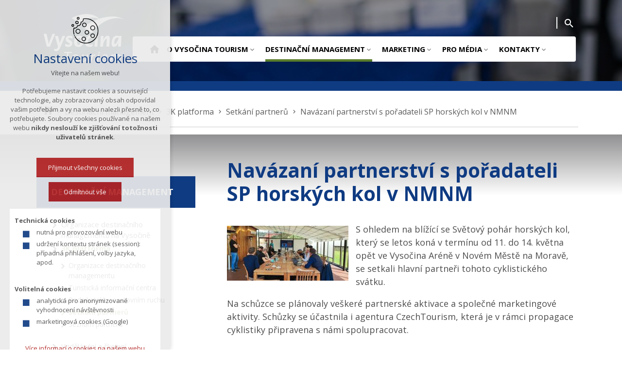

--- FILE ---
content_type: text/html; charset=utf-8
request_url: https://www.vysocinatourism.cz/destinacni-management/3k-platforma/setkani-partneru/661-navazani-partnerstvi-s-poradateli-sp-horskych-kol-v-nmnm
body_size: 8165
content:
<!DOCTYPE html>
<html xmlns="http://www.w3.org/1999/xhtml" lang="cs-cz" xml:lang="cs-cz" dir="ltr">
	<head>
		<meta name="author" content="xart.cz" />
		<meta name="viewport" content="width=device-width,initial-scale=1">

		<script src="/templates/xart_frontend/js/plugins.js"></script>

		  <base href="https://www.vysocinatourism.cz/destinacni-management/3k-platforma/setkani-partneru/661-navazani-partnerstvi-s-poradateli-sp-horskych-kol-v-nmnm" />
  <meta http-equiv="content-type" content="text/html; charset=utf-8" />
  <meta name="author" content="vysocina.tourism" />
  <meta name="generator" content="xartCMS" />
  <title>Navázaní partnerství s pořadateli SP horských kol v NMNM - vysocinatourism.cz</title>
  <link href="https://www.vysocinatourism.cz/component/search/?Itemid=215&amp;catid=69&amp;id=661&amp;format=opensearch" rel="search" title="Hledat vysocinatourism.cz" type="application/opensearchdescription+xml" />
  <link rel="stylesheet" href="/plugins/system/xeditormediabox/css/xeditormediabox.css?version=116" type="text/css" />
  <link rel="stylesheet" href="/plugins/system/xeditormediabox/themes/standard/css/style.css?version=116" type="text/css" />
  <script src="/plugins/system/xeditormediabox/js/xeditormediabox.js?version=116" type="text/javascript"></script>
  <script type="text/javascript">
xEDITORMediaBox.init({popup:{width:"",height:"",legacy:0,lightbox:0,shadowbox:0,resize:1,icons:0,overlay:1,overlayopacity:0.8,overlaycolor:"#000000",fadespeed:500,scalespeed:500,hideobjects:0,scrolling:"fixed",close:2,labels:{'close':'Close','next':'Next','previous':'Previous','cancel':'Cancel','numbers':'{$current} of {$total}'}},tooltip:{className:"tooltip",opacity:0.8,speed:150,position:"br",offsets:{x: 16, y: 16}},base:"/",imgpath:"plugins/system/xeditormediabox/img",theme:"standard",themecustom:"",themepath:"plugins/system/xeditormediabox/themes"});
  </script>
  <meta property="og:description" content=" S ohledem na bl&iacute;&#382;&iacute;c&iacute; se Sv&#283;tov&yacute; poh&aacute;r horsk&yacute;ch kol, kter&yacute; se letos kon&aacute; v term&iacute;nu od 11. do 14. kv&#283;tna op&#283;t ve Vyso&#269;ina Ar&eacute;n&#283; v Nov&eacute;m M&#283;st&#283; na Morav&#283;, se setkali hlavn&iacute;&hellip;" />
  <meta property="og:type" content="article" />
  <meta property="og:title" content="Navázaní partnerství s pořadateli SP horských kol v NMNM" />
  <meta property="og:url" content="https://www.vysocinatourism.cz/destinacni-management/3k-platforma/setkani-partneru/661-navazani-partnerstvi-s-poradateli-sp-horskych-kol-v-nmnm" />

		<link rel="stylesheet" href="/templates/xart_frontend/css/template.css?v=1667303116" type="text/css" media="all" />
		<link rel="shortcut icon" type="image/x-icon" href="/templates/xart_frontend/images/ico/favicon.ico" />
		<link rel="apple-touch-icon" sizes="57x57" href="/templates/xart_frontend/images/ico/apple-icon-57x57.png">
		<link rel="apple-touch-icon" sizes="60x60" href="/templates/xart_frontend/images/ico/apple-icon-60x60.png">
		<link rel="apple-touch-icon" sizes="72x72" href="/templates/xart_frontend/images/ico/apple-icon-72x72.png">
		<link rel="apple-touch-icon" sizes="76x76" href="/templates/xart_frontend/images/ico/apple-icon-76x76.png">
		<link rel="apple-touch-icon" sizes="114x114" href="/templates/xart_frontend/images/ico/apple-icon-114x114.png">
		<link rel="apple-touch-icon" sizes="120x120" href="/templates/xart_frontend/images/ico/apple-icon-120x120.png">
		<link rel="apple-touch-icon" sizes="144x144" href="/templates/xart_frontend/images/ico/apple-icon-144x144.png">
		<link rel="apple-touch-icon" sizes="152x152" href="/templates/xart_frontend/images/ico/apple-icon-152x152.png">
		<link rel="apple-touch-icon" sizes="180x180" href="/templates/xart_frontend/images/ico/apple-icon-180x180.png">
		<link rel="icon" type="image/png" sizes="192x192"  href="/templates/xart_frontend/images/ico/android-icon-192x192.png">
		<link rel="icon" type="image/png" sizes="32x32" href="/templates/xart_frontend/images/ico/favicon-32x32.png">
		<link rel="icon" type="image/png" sizes="96x96" href="/templates/xart_frontend/images/ico/favicon-96x96.png">
		<link rel="icon" type="image/png" sizes="16x16" href="/templates/xart_frontend/images/ico/favicon-16x16.png">
		<link rel="manifest" href="/templates/xart_frontend/images/ico/manifest.json">
		<meta name="msapplication-TileColor" content="#ffffff">
		<meta name="msapplication-TileImage" content="/templates/xart_frontend/images/ico/ms-icon-144x144.png">
		<meta name="theme-color" content="#ffffff">
		<link rel="stylesheet" href="https://code.jquery.com/ui/1.12.1/themes/base/jquery-ui.css">
		<!-- Google Tag Manager -->
		<script>(function(w,d,s,l,i){w[l]=w[l]||[];w[l].push({'gtm.start':
		new Date().getTime(),event:'gtm.js'});var f=d.getElementsByTagName(s)[0],
		j=d.createElement(s),dl=l!='dataLayer'?'&l='+l:'';j.async=true;j.src=
		'https://www.googletagmanager.com/gtm.js?id='+i+dl;f.parentNode.insertBefore(j,f);
		})(window,document,'script','dataLayer','GTM-P6RTP6C');</script>
		<!-- End Google Tag Manager -->
	
		<script src="/plugins/system/xeditorpopup/assets/js/jquery.fancybox.min.js" type="text/javascript"></script>
		<script src="/plugins/system/xeditorpopup/assets/js/jquery.fancybox.html5video.js" type="text/javascript"></script>
		<script src="/plugins/system/xeditorpopup/assets/js/xfancybox.js" type="text/javascript"></script>
		<link rel="stylesheet" href="/plugins/system/xeditorpopup/assets/css/jquery.fancybox.min.css" type="text/css" />
		<link rel="stylesheet" href="/plugins/system/xeditorpopup/assets/css/xfancybox.css" type="text/css" />
	</head>

	<body class="subpage">
		<!-- Google Tag Manager (noscript) -->
		<noscript><iframe src="https://www.googletagmanager.com/ns.html?id=GTM-P6RTP6C"
		height="0" width="0" style="display:none;visibility:hidden"></iframe></noscript>
		<!-- End Google Tag Manager (noscript) -->
		
<div class="mod_custom">

<nav class="m-accessibility" aria-labelledby="accessibility-title">
	<div class="title" id="accessibility-title">Přístupnostní navigace</div>
	<ul><li><a href="#main">P&#345;ej&iacute;t k obsahu</a></li>
<li><a href="#menu-main">P&#345;ej&iacute;t k hlavn&iacute;mu menu</a></li>
<li><a href="/vyhledavani">Vyhled&aacute;v&aacute;n&iacute;</a><!-- BF upravit dle url vyhled&aacute;v&aacute;n&iacute; --></li>
</ul>
</nav>
</div>

		<header role="banner">
			<div class="container">
				<div class="wrapper">
					<div class="top">
						<div class="toggle-search">
							<mark></mark>
						</div>
					</div>
					<div class="bottom">
						<h1 class="header-logo" >
							<a href="https://www.vysocinatourism.cz/">
								<mark>Vysočina</mark>
							</a>
						</h1>
						<div id="menu-main">
							
<div class="mod_menu-main">
<nav role="navigation" aria-labelledby="nav-main" data-lang-show="Zobrazit podnabídku" data-lang-hide="Skrýt podnabídku">
	<div class="no" id="nav-main">Hlavní menu</div>
	<ul class="menu- drop-down disable-close">
	<li class="home"><div class="wr"><a href="/" ><span class="no">Úvod</span></a></div></li><li class="deeper parent"><div class="wr"><a href="/cinnost-vysocina-tourism/zakladni-informace-o-vysocina-tourism" >O Vysočina Tourism</a></div><ul><li class="deeper parent"><div class="wr"><a href="/cinnost-vysocina-tourism/zakladni-informace-o-vysocina-tourism" >Základní informace o Vysočina Tourism</a></div><ul><li><div class="wr"><a href="/cinnost-vysocina-tourism/zakladni-informace-o-vysocina-tourism/vize-a-cile" >Vize a cíle</a></div></li><li><div class="wr"><a href="/cinnost-vysocina-tourism/zakladni-informace-o-vysocina-tourism/priority-vysocina-tourism" >Priority Vysočina Tourism</a></div></li><li><div class="wr"><a href="/cinnost-vysocina-tourism/zakladni-informace-o-vysocina-tourism/vyrocni-zpravy" >Výroční zprávy </a></div></li><li><div class="wr"><a href="/cinnost-vysocina-tourism/zakladni-informace-o-vysocina-tourism/povinne-zverejnovane-informace" >Povinně zveřejňované informace</a></div></li></ul></li><li><div class="wr"><a href="/cinnost-vysocina-tourism/strategie-rozvoje-cestovniho-ruchu-v-kraji-vysocina" >Strategie rozvoje cestovního ruchu v Kraji Vysočina </a></div></li><li class="deeper parent"><div class="wr"><a href="/cinnost-vysocina-tourism/propagacni-materialy/turisticke-brozury" >Propagační materiály</a></div><ul><li><div class="wr"><a href="/cinnost-vysocina-tourism/propagacni-materialy/turisticke-brozury" >Turistické brožury</a></div></li><li><div class="wr"><a href="/cinnost-vysocina-tourism/propagacni-materialy/magaziny-a-turisticke-noviny" >Magazíny a turistické noviny</a></div></li></ul></li><li class="deeper parent"><div class="wr"><a href="/cinnost-vysocina-tourism/navstevnost-kraje" >Návštěvnost kraje</a></div><ul><li><div class="wr"><a href="/cinnost-vysocina-tourism/navstevnost-kraje/statistika-navstevnosti" >Statistika návštěvnosti</a></div></li><li><div class="wr"><a href="/cinnost-vysocina-tourism/navstevnost-kraje/profil-navstevnika" >Profil návštěvníka</a></div></li></ul></li><li class="deeper parent"><div class="wr"><a href="/cinnost-vysocina-tourism/projekty/podpora-dmo-vysocina-tourism-v-roce-2025" >Projekty</a></div><ul><li><div class="wr"><a href="/cinnost-vysocina-tourism/projekty/via-silva-nortica" >Via Silva Nortica</a></div></li><li><div class="wr"><a href="/cinnost-vysocina-tourism/projekty/podpora-dmo-vysocina-tourism-v-roce-2025" >Podpora DMO Vysočina Tourism v roce 2025</a></div></li><li><div class="wr"><a href="/cinnost-vysocina-tourism/projekty/marketingove-aktivity-a-rozvoj-znacky-destinace-vysocina-v-letech-2024-2025" >Marketingové aktivity a rozvoj značky destinace Vysočina v letech 2024 – 2025</a></div></li><li><div class="wr"><a href="/cinnost-vysocina-tourism/projekty/venkovske-pamatky" >Venkovské památky</a></div></li><li><div class="wr"><a href="/cinnost-vysocina-tourism/projekty/pamatky-ziji" >Památky žijí</a></div></li><li><div class="wr"><a href="/cinnost-vysocina-tourism/projekty/kultura-a-priroda-na-zelenem-pasu" >Kultura a příroda na Zeleném pásu</a></div></li><li><div class="wr"><a href="/cinnost-vysocina-tourism/projekty/zhodnoceni-zelenych-prostor" >Zhodnocení zelených prostor</a></div></li><li><div class="wr"><a href="/cinnost-vysocina-tourism/projekty/naplnovani-narodnich-marketingovych-temat" >Naplňování národních marketingových témat </a></div></li><li><div class="wr"><a href="/cinnost-vysocina-tourism/projekty/hudba-nezna-hranice" >Hudba nezná hranice</a></div></li><li><div class="wr"><a href="/cinnost-vysocina-tourism/projekty/digitalizace-v-cestovnim-ruchu" >Digitalizace v cestovním ruchu</a></div></li><li><div class="wr"><a href="/cinnost-vysocina-tourism/projekty/cesko-rakouska-sklarska-tradice-znovu-oziva" >Česko-rakouská sklářská tradice znovu ožívá</a></div></li></ul></li><li><div class="wr"><a href="/cinnost-vysocina-tourism/aktuality" >Aktuality</a></div></li><li><div class="wr"><a href="/cinnost-vysocina-tourism/certifikace" >Certifikace</a></div></li><li><div class="wr"><a href="/cinnost-vysocina-tourism/kariera" >Kariéra</a></div></li></ul></li><li class="act deeper parent"><div class="wr"><a href="/destinacni-management/3k-platforma" >Destinační management</a></div><ul><li><div class="wr"><a href="/destinacni-management/organizace-destinacniho-managementu-na-vysocine" >Organizace destinačního managementu na Vysočině</a></div></li><li class="act deeper parent"><div class="wr"><a href="/destinacni-management/3k-platforma" >3K platforma</a></div><ul><li><div class="wr"><a href="/destinacni-management/3k-platforma/organizace-destinacniho-managementu" >Organizace destinačního managementu</a></div></li><li><div class="wr"><a href="/destinacni-management/3k-platforma/turisticka-informacni-centra" >Turistická informační centra</a></div></li><li><div class="wr"><a href="/destinacni-management/3k-platforma/setkani-podnikatelu" >Podnikatelé v cestovním ruchu</a></div></li><li class="current act"><div class="wr"><a href="/destinacni-management/3k-platforma/setkani-partneru" >Setkání partnerů</a></div></li><li><div class="wr"><a href="/destinacni-management/3k-platforma/seznam-partneru" >Seznam partnerů</a></div></li></ul></li><li><div class="wr"><a href="/destinacni-management/vzdelavani-a-skoleni" >Vzdělávání a školení</a></div></li></ul></li><li class="deeper parent"><div class="wr"><a href="/marketingova-komunikace" >Marketing</a></div><ul><li class="deeper parent"><div class="wr"><a href="/marketingova-komunikace/tema-roku/venkov-na-vysocine-2023" >Téma roku</a></div><ul><li><div class="wr"><a href="/marketingova-komunikace/tema-roku/venkov-na-vysocine-2023" >Venkov na Vysočině 2023</a></div></li><li><div class="wr"><a href="/marketingova-komunikace/tema-roku/barokni-vysocina-2022" >Vysočina jedinečná 2022</a></div></li><li><div class="wr"><a href="/marketingova-komunikace/tema-roku/vysocina-detem-2021" >Vysočina dětem 2021</a></div></li><li><div class="wr"><a href="/marketingova-komunikace/tema-roku/vysocina-sklarska-2020" >Vysočina sklářská 2020</a></div></li><li><div class="wr"><a href="/marketingova-komunikace/tema-roku/filmova-vysocina-2019" >Filmová Vysočina 2019</a></div></li><li><div class="wr"><a href="/marketingova-komunikace/tema-roku/sto-let-pribehu-vysociny-2018" >Sto let příběhů Vysočiny 2018</a></div></li><li><div class="wr"><a href="/marketingova-komunikace/tema-roku/baroko-na-vysocine-2017" >Baroko na Vysočině 2017</a></div></li></ul></li><li class="deeper parent"><div class="wr"><a href="/marketingova-komunikace/propagace" >Propagace</a></div><ul><li class="deeper parent"><div class="wr"><a href="/marketingova-komunikace/propagace/print" >Print</a></div><ul><li><div class="wr"><a href="/marketingova-komunikace/propagace/print/tistene-kampane-2023" >Tištěné kampaně 2024</a></div></li><li><div class="wr"><a href="/marketingova-komunikace/propagace/print/tistene-kampane-2022" >Tištěné kampaně 2022</a></div></li><li><div class="wr"><a href="/marketingova-komunikace/propagace/print/tistene-kampane-2021" >Tištěné kampaně 2021</a></div></li><li><div class="wr"><a href="/marketingova-komunikace/propagace/print/tistene-kampane-2020" >Tištěné kampaně 2020</a></div></li><li><div class="wr"><a href="/marketingova-komunikace/propagace/print/tistene-kampane-2019" >Tištěné kampaně 2019</a></div></li><li><div class="wr"><a href="/marketingova-komunikace/propagace/print/tistene-kampane-2018" >Tištěné kampaně 2018</a></div></li></ul></li><li class="deeper parent"><div class="wr"><a href="/marketingova-komunikace/propagace/rozhlas" >Rozhlas</a></div><ul><li><div class="wr"><a href="/marketingova-komunikace/propagace/rozhlas/rozhlasove-kampane-2024" >Rozhlasové kampaně 2024</a></div></li><li><div class="wr"><a href="/marketingova-komunikace/propagace/rozhlas/rozhlasove-kampane-2020" >Rozhlasové kampaně 2020</a></div></li><li><div class="wr"><a href="/marketingova-komunikace/propagace/rozhlas/rozhlasove-kampane-2019" >Rozhlasové kampaně 2019</a></div></li><li><div class="wr"><a href="/marketingova-komunikace/propagace/rozhlas/rozhlasove-kampane-2018" >Rozhlasové kampaně 2018</a></div></li></ul></li><li class="deeper parent"><div class="wr"><a href="/marketingova-komunikace/propagace/online" >Online</a></div><ul><li><div class="wr"><a href="/marketingova-komunikace/propagace/online/online-kampane-roku-2024" >Online kampaně 2024</a></div></li><li><div class="wr"><a href="/marketingova-komunikace/propagace/online/online-kampane-2021" >Online kampaně 2021</a></div></li><li><div class="wr"><a href="/marketingova-komunikace/propagace/online/online-kampane-2020" >Online kampaně 2020</a></div></li><li><div class="wr"><a href="/marketingova-komunikace/propagace/online/online-kampane-2019" >Online kampaně 2019</a></div></li><li><div class="wr"><a href="/marketingova-komunikace/propagace/online/online-kampane-2018" >Online kampaně 2018</a></div></li></ul></li><li class="deeper parent"><div class="wr"><a href="/marketingova-komunikace/propagace/outdoor" >Outdoor</a></div><ul><li><div class="wr"><a href="/marketingova-komunikace/propagace/outdoor/outdoorove-kampane-roku-2024" >Outdoorové kampaně 2024</a></div></li><li><div class="wr"><a href="/marketingova-komunikace/propagace/outdoor/outdoorove-kampane-roku-2022" >Outdoorové kampaně 2022</a></div></li><li><div class="wr"><a href="/marketingova-komunikace/propagace/outdoor/outdoorove-kampane-roku-2021" >Outdoorové kampaně 2021</a></div></li><li><div class="wr"><a href="/marketingova-komunikace/propagace/outdoor/outdoorove-kampane-roku-2020" >Outdoorové kampaně 2020</a></div></li><li><div class="wr"><a href="/marketingova-komunikace/propagace/outdoor/outdoorove-kampane-roku-2019" >Outdoorové kampaně 2019</a></div></li><li><div class="wr"><a href="/marketingova-komunikace/propagace/outdoor/outdoorove-kampane-2018" >Outdoorové kampaně 2018</a></div></li></ul></li><li class="deeper parent"><div class="wr"><a href="/marketingova-komunikace/propagace/tv-vysilani" >TV vysílání</a></div><ul><li><div class="wr"><a href="/marketingova-komunikace/propagace/tv-vysilani/tv-vysilani-2024" >TV vysílání 2024</a></div></li><li><div class="wr"><a href="/marketingova-komunikace/propagace/tv-vysilani/tv-vysilani-2022" >TV vysílání 2022</a></div></li><li><div class="wr"><a href="/marketingova-komunikace/propagace/tv-vysilani/tv-vysilani-2021" >TV vysílání 2021</a></div></li><li><div class="wr"><a href="/marketingova-komunikace/propagace/tv-vysilani/tv-vysilani-2020" >TV vysílání 2020</a></div></li><li><div class="wr"><a href="/marketingova-komunikace/propagace/tv-vysilani/tv-vysilani-2019" >TV vysílání 2019</a></div></li></ul></li><li class="deeper parent"><div class="wr"><a href="/marketingova-komunikace/propagace/veletrhy-a-vystavy-prehled" >Veletrhy a výstavy</a></div><ul><li><div class="wr"><a href="/marketingova-komunikace/propagace/veletrhy-a-vystavy-prehled/prehled-veletrhu-2024" >Přehled veletrhů 2024</a></div></li><li><div class="wr"><a href="/marketingova-komunikace/propagace/veletrhy-a-vystavy-prehled/prehled-veletrhu-2023" >Přehled veletrhů 2023</a></div></li><li><div class="wr"><a href="/marketingova-komunikace/propagace/veletrhy-a-vystavy-prehled/prehled-veletrhu-2022" >Přehled veletrhů 2022</a></div></li><li><div class="wr"><a href="/marketingova-komunikace/propagace/veletrhy-a-vystavy-prehled/prehled-veletrhu-2021" >Přehled veletrhů 2021</a></div></li><li><div class="wr"><a href="/marketingova-komunikace/propagace/veletrhy-a-vystavy-prehled/prehled-veletrhu-2" >Přehled veletrhů 2020</a></div></li><li><div class="wr"><a href="/marketingova-komunikace/propagace/veletrhy-a-vystavy-prehled/prehled-veletrhu9" >Přehled veletrhů 2019</a></div></li></ul></li></ul></li><li><div class="wr"><a href="/marketingova-komunikace/monitoring-pr-komunikace" >Monitoring PR komunikace</a></div></li><li class="deeper parent"><div class="wr"><a href="/marketingova-komunikace/pr-aktivity-podporene-mmr" >PR aktivity podpořené MMR</a></div><ul><li><div class="wr"><a href="/marketingova-komunikace/pr-aktivity-podporene-mmr/2023" >2023</a></div></li><li><div class="wr"><a href="/marketingova-komunikace/pr-aktivity-podporene-mmr/2024-2025" >2024 - 2025</a></div></li></ul></li><li><div class="wr"><a href="/marketingova-komunikace/projekty" >Marketingové projekty</a></div></li></ul></li><li class="deeper parent"><div class="wr"><a href="/pro-media/tiskove-zpravy" >Pro média</a></div><ul><li><div class="wr"><a href="/pro-media/tiskove-zpravy" >Tiskové zprávy</a></div></li><li><div class="wr"><a href="/pro-media/jednotny-vizualni-styl" >Jednotný vizuální styl</a></div></li><li><div class="wr"><a href="/pro-media/press-tripy" >Press tripy</a></div></li></ul></li><li class="deeper parent"><div class="wr"><a href="/kontakty" >Kontakty</a></div><ul><li><div class="wr"><a href="/kontakty/vysocina-tourism" >Vysočina Tourism</a></div></li><li><div class="wr"><a href="/kontakty/organizace-destinacniho-managementu" >Organizace destinačního managementu</a></div></li></ul></li>	</ul>
</nav>
</div>

						</div>
					</div>
				</div>
			</div>
		</header>

				<main class="col-main" role="main"  id="main">
			<div class="container">
				
<div class="mod_breadcrumbs np">
<nav role="navigation" aria-labelledby="nav-breadcrumbs">
	<div class="no" id="nav-breadcrumbs">Kde se nacházíte</div>
	<ol itemscope itemtype="http://schema.org/BreadcrumbList">
				<li itemprop="itemListElement" itemscope itemtype="http://schema.org/ListItem"><a href="/" class="pathway" itemscope itemtype="http://schema.org/Thing" itemprop="item"><span itemprop="name">Úvodní stránka</span></a><meta itemprop="position" content="1" /></li><li itemprop="itemListElement" itemscope itemtype="http://schema.org/ListItem"><a href="/destinacni-management/3k-platforma" class="pathway" itemscope itemtype="http://schema.org/Thing" itemprop="item"><span itemprop="name">Destinační management</span></a><meta itemprop="position" content="2" /></li><li itemprop="itemListElement" itemscope itemtype="http://schema.org/ListItem"><a href="/destinacni-management/3k-platforma" class="pathway" itemscope itemtype="http://schema.org/Thing" itemprop="item"><span itemprop="name">3K platforma</span></a><meta itemprop="position" content="3" /></li><li itemprop="itemListElement" itemscope itemtype="http://schema.org/ListItem"><a href="/destinacni-management/3k-platforma/setkani-partneru" class="pathway" itemscope itemtype="http://schema.org/Thing" itemprop="item"><span itemprop="name">Setkání partnerů</span></a><meta itemprop="position" content="4" /></li><li itemprop="itemListElement" itemscope itemtype="http://schema.org/ListItem"><span itemprop="name">Navázaní partnerství s pořadateli SP horských kol v NMNM</span><meta itemprop="position" content="5" /></li>	</ol>
</nav>
</div>

				<div class="row">
					<div class="col-lg-8 col-right">
						
<section class="system-message-container" id="system-message-container" aria-live="assertive" role="alert">
</section>
						
						<article class="item-page" id="article-661">
	<h1>
		Navázaní partnerství s pořadateli SP horských kol v NMNM	</h1>
<p><a  href="/images/stories/Aktuality/2023/sp_horsk%C3%BDch_kol2.jpg" target="_blank" data-fancybox=""><img alt="Setk&aacute;n&iacute; partner&#367;" src="/images/stories/Aktuality/2023/thumbnails/thumb_sp_horsk%C3%BDch_kol2.jpg" height="113" width="250"></a>S ohledem na bl&iacute;&#382;&iacute;c&iacute; se Sv&#283;tov&yacute; poh&aacute;r horsk&yacute;ch kol, kter&yacute; se letos kon&aacute; v term&iacute;nu od 11. do 14. kv&#283;tna op&#283;t ve Vyso&#269;ina Ar&eacute;n&#283; v Nov&eacute;m M&#283;st&#283; na Morav&#283;, se setkali hlavn&iacute; partne&#345;i tohoto cyklistick&eacute;ho sv&aacute;tku.</p>
 
<p>Na sch&#367;zce se pl&aacute;novaly ve&scaron;ker&eacute; partnersk&eacute; aktivace a spole&#269;n&eacute; marketingov&eacute; aktivity. Sch&#367;zky se &uacute;&#269;astnila i agentura CzechTourism, kter&aacute; je v r&aacute;mci propagace cyklistiky p&#345;ipravena s n&aacute;mi spolupracovat.</p>
</article>


						
					</div>

															<div class="col-lg-4 order-first col-left">
						<aside role="complementary">
							
<div class="mod_menu-left">
<nav role="navigation" aria-labelledby="nav-submenu">
	<h2 id="nav-submenu" class="mod-title">Destinační management</h2>
<ul class="menu">
<li class="item-243"><div class="wr"><a href="/destinacni-management/organizace-destinacniho-managementu-na-vysocine" >Organizace destinačního managementu na Vysočině</a></div></li><li class="item-158 act deeper parent"><div class="wr"><a href="/destinacni-management/3k-platforma" >3K platforma</a></div><ul><li class="item-159"><div class="wr"><a href="/destinacni-management/3k-platforma/organizace-destinacniho-managementu" >Organizace destinačního managementu</a></div></li><li class="item-160"><div class="wr"><a href="/destinacni-management/3k-platforma/turisticka-informacni-centra" >Turistická informační centra</a></div></li><li class="item-161"><div class="wr"><a href="/destinacni-management/3k-platforma/setkani-podnikatelu" >Podnikatelé v cestovním ruchu</a></div></li><li class="item-215 current act"><div class="wr"><a href="/destinacni-management/3k-platforma/setkani-partneru" >Setkání partnerů</a></div></li><li class="item-235"><div class="wr"><a href="/destinacni-management/3k-platforma/seznam-partneru" >Seznam partnerů</a></div></li></ul></li><li class="item-146"><div class="wr"><a href="/destinacni-management/vzdelavani-a-skoleni" >Vzdělávání a školení</a></div></li></ul></nav>
</div>

<div class="mod_articles_category-news">
<section role="region" aria-labelledby="region-news">
	<h2 class="mod-global-title" id="region-news">Aktuálně z Vysočiny</h2>
	<div class="items">
					<div class="item" aria-labelledby="news-title-1043">
				<a href="/novinky/1043-hlasujte-pro-vysocinu-v-ankete-kraj-meho-srdce">
					<figure>
													<img src="/cache/xart_thumbnails/c6f04eaf1e0730def3b8bbd3bf04aa14.png" alt="Hlasujte pro Vysočinu v anketě Kraj mého srdce">
											</figure>
					<h2 class="mod-title" id="news-title-1043">Hlasujte pro Vysočinu v anketě Kraj mého srdce</h2>
					<time class="mod-date" datetime="2026-01-21">21. 1. 2026</time>
					<p class="mod-subtitle"> Vysočina není jen místo na mapě. Je to kraj klidu, otevřených horizontů, hlubokých lesů, rybníků, historických měst&hellip;</p>
				</a>
			</div>
					<div class="item" aria-labelledby="news-title-1042">
				<a href="/novinky/1042-vysocina-tourism-na-veletrhu-ferien-messe-wien-2026">
					<figure>
													<img src="/cache/xart_thumbnails/daa91ba921ed4525e9e40cfe57b05832.jpeg" alt="Vysočina Tourism na veletrhu Ferien-Messe Wien 2026">
											</figure>
					<h2 class="mod-title" id="news-title-1042">Vysočina Tourism na veletrhu Ferien-Messe Wien 2026</h2>
					<time class="mod-date" datetime="2026-01-18">18. 1. 2026</time>
					<p class="mod-subtitle">   Ve dnech 15.–18. ledna 2026&nbsp;jsme se&nbsp;zúčastnili mezinárodního veletrhu Ferien-Messe Wien, který patří mezi&hellip;</p>
				</a>
			</div>
					<div class="item" aria-labelledby="news-title-1041">
				<a href="/novinky/1041-verejne-forum-kraje-vysocina-2025-zapojte-se-do-rozhodovani-o-budoucnosti-regionu">
					<figure>
													<img src="/cache/xart_thumbnails/c172988271cee1007fb011d86220794f.jpg" alt="Veřejné fórum Kraje Vysočina 2025: Zapojte se do rozhodování o budoucnosti regionu">
											</figure>
					<h2 class="mod-title" id="news-title-1041">Veřejné fórum Kraje Vysočina 2025: Zapojte se do rozhodování o budoucnosti regionu</h2>
					<time class="mod-date" datetime="2025-12-15">15. 12. 2025</time>
					<p class="mod-subtitle"> Kam bude Vysočina směřovat v dalších letech? O tom nyní můžete rozhodnout i vy. </p>
				</a>
			</div>
			</div>
	<div class="btn-more"><a href="/cinnost-vysocina-tourism/aktuality">Další aktuality</a></div></section>
</div>

						</aside>
					</div>
					
				</div>
			</div>
		</main>

	
		<section class="mod-love" role="region" aria-labelledby="cista-krasa-title">
			<div class="container">
				<div class="row">
					
<div class="mod_custom col-lg-7">
<div class="mod_custom-bottom-info">
<h2 id="cista-krasa-title" style="text-align:center;">Vyso&#269;ina &ndash; kraj <br><span>&#269;ist&eacute;</span> kr&aacute;sy</h2>
</div>


</div>

<div class="mod_custom col-lg-5">
<div class="mod_menu-icons"><nav>
<div id="nav-social" class="bf">Soci&aacute;ln&iacute; s&iacute;t&#283;</div>
<ul>
<li class="facebook">
<div class="wr"><a href="https://www.facebook.com/vysocinaregion" target="_blank" rel="noopener">&nbsp;<span class="bf">facebook</span></a></div>
</li>
<li class="photo">
<div class="wr"><a href="https://www.instagram.com/vysocinaregion/" target="_blank" rel="noopener">&nbsp;<span class="bf">instagram</span></a></div>
</li>
<li class="youtube">
<div class="wr"><a href="https://www.youtube.com/channel/UCmt2oRLHD58WcvpViPGIhXA" target="_blank" rel="noopener">&nbsp;<span class="bf">youtube</span></a></div>
</li>
</ul>
</nav></div>


</div>

				</div>
			</div>
		</section>
		
<div class="mod_banners logos">

<section class="container" role="region" aria-labelledby="region-company">
	<div class="no" id="region-company">Organizace</div>
	<div class="carousel-multiple carousel-multiple-logos carousel slide" data-ride="carousel" data-interval="0"  data-lang-play="Start" data-lang-pause="Stop" data-lang-prev="Předchozí" data-lang-next="Další">
		<div class="carousel-inner" aria-live="polite">
							<div class="carousel-item" role="group">
					<div class="wrapper" data-ug="mod_banners">
			<a href="/component/banners/click/10" title="Kraj Vysočina" target="_blank"><img src="https://www.vysocinatourism.cz/images/banners/logo-KrajVysocina.jpg" alt="Kraj Vysočina" style="max-height: 60px !important;" /></a>					</div>
				</div>
							<div class="carousel-item" role="group">
					<div class="wrapper" data-ug="mod_banners">
			<a href="/component/banners/click/9" title="Kraj Vysočina - zřizovatel" target="_blank"><img src="https://www.vysocinatourism.cz/images/banners/zrizovatel.jpg" alt="Kraj Vysočina - zřizovatel" style="max-height: 60px !important;" /></a>					</div>
				</div>
							<div class="carousel-item" role="group">
					<div class="wrapper" data-ug="mod_banners">
			<a href="/component/banners/click/4" title="Koruna Vysočiny" target="_blank"><img src="https://www.vysocinatourism.cz/images/banners/Koruna_Vysociny_logo_horizontal_colour.jpg" alt="Koruna Vysočiny" style="max-height: 60px !important;" /></a>					</div>
				</div>
							<div class="carousel-item" role="group">
					<div class="wrapper" data-ug="mod_banners">
			<a href="/component/banners/click/7" title="Třebíčsko" target="_blank"><img src="https://www.vysocinatourism.cz/images/banners/Trebicsko_logo_2024_vertikalni.jpg" alt="Třebíčsko" style="max-height: 60px !important;" /></a>					</div>
				</div>
							<div class="carousel-item" role="group">
					<div class="wrapper" data-ug="mod_banners">
			<a href="/component/banners/click/20" title="Vysočina West" target="_blank"><img src="https://www.vysocinatourism.cz/images/banners/vw.JPG" alt="Vysočina West" style="max-height: 60px !important;" /></a>					</div>
				</div>
							<div class="carousel-item" role="group">
					<div class="wrapper" data-ug="mod_banners">
			<a href="/component/banners/click/21" title="Kraj pod Javořicí" target="_blank"><img src="https://www.vysocinatourism.cz/images/banners/Logo_KPJ.PNG" alt="Kraj pod Javořicí" style="max-height: 60px !important;" /></a>					</div>
				</div>
							<div class="carousel-item" role="group">
					<div class="wrapper" data-ug="mod_banners">
			<a href="/component/banners/click/13" title="Kulturní a přírodní dědictví Vysočiny" target="_blank"><img src="https://www.vysocinatourism.cz/images/banners/hp_img1dedictvi-banner.gif" alt="Kulturní a přírodní dědictví Vysočiny" style="max-height: 60px !important;" /></a>					</div>
				</div>
							<div class="carousel-item" role="group">
					<div class="wrapper" data-ug="mod_banners">
			<a href="/component/banners/click/14" title="Kudy z Nudy" target="_blank"><img src="https://www.vysocinatourism.cz/images/banners/KzN_banner_234x60.jpg" alt="Kudy z Nudy" style="max-height: 60px !important;" /></a>					</div>
				</div>
							<div class="carousel-item" role="group">
					<div class="wrapper" data-ug="mod_banners">
			<a href="/component/banners/click/15" title="Vysočina Tourism" target="_blank"><img src="https://www.vysocinatourism.cz/images/banners/VTlogo.jpg" alt="Vysočina Tourism" style="max-height: 60px !important;" /></a>					</div>
				</div>
							<div class="carousel-item" role="group">
					<div class="wrapper" data-ug="mod_banners">
			<a href="/component/banners/click/6" title="Vysocina Convention Bureau" target="_blank"><img src="https://www.vysocinatourism.cz/images/banners/VysocinaConventionBureau.jpg" alt="Vysocina Convention Bureau" style="max-height: 60px !important;" /></a>					</div>
				</div>
							<div class="carousel-item" role="group">
					<div class="wrapper" data-ug="mod_banners">
			<a href="/component/banners/click/2" title="Film Office" target="_blank"><img src="https://www.vysocinatourism.cz/images/banners/Filmvysocina.jpg" alt="Film Office" style="max-height: 60px !important;" /></a>					</div>
				</div>
							<div class="carousel-item" role="group">
					<div class="wrapper" data-ug="mod_banners">
			<a href="/component/banners/click/18" title="Barokní vysočina" target="_blank"><img src="https://www.vysocinatourism.cz/images/banners/Vysocina-barokni.jpg" alt="Barokní vysočina" style="max-height: 60px !important;" /></a>					</div>
				</div>
							<div class="carousel-item" role="group">
					<div class="wrapper" data-ug="mod_banners">
			<a href="/component/banners/click/16" title="Vysočina Filmová" target="_blank"><img src="https://www.vysocinatourism.cz/images/banners/logo-filmova.jpg" alt="Vysočina Filmová" style="max-height: 60px !important;" /></a>					</div>
				</div>
							<div class="carousel-item" role="group">
					<div class="wrapper" data-ug="mod_banners">
			<a href="/component/banners/click/22" title="CM stezka " target="_blank"><img src="https://www.vysocinatourism.cz/images/banners/CMstezka-CRCE_cz.png" alt="CM stezka " style="max-height: 60px !important;" /></a>					</div>
				</div>
					</div>
	</div>
</section>
</div>

<div class="mod_search- search-area">
<div class="mod_search">
	<form action="index.php" method="post" class="naseptavac" role="search" aria-labelledby="search-title">
		<h2 class="no" id="search-title">Vyhledávání</h2>
		<div class="search">
			<label for="mod-search-searchword"><span class="no">Zadej hledaný výraz</span></label>
			<input name="searchword" id="mod-search-searchword" maxlength="60"  class="inputbox" type="text" size="20" value=""  placeholder="zadejte hledaný výraz"/>			<input type="hidden" name="task" value="search" />
			<input type="hidden" name="option" value="com_search" />
			<input type="hidden" name="Itemid" value="156" />
			<div class="close-search">
				<mark></mark>
			</div>
		</div>
	</form>
</div>
</div>

		<footer>
			<div class="container">
				<div class="row no-gutters">
					
<div class="mod_custom col-lg-4 order-sm-2 order-md-3 col-sm-6">
<div class="mod_menu-map">
<p><img alt="mapacr" src="/images/stories/mapacr.png"></p>
</div>


</div>

<div class="mod_menu col-lg-12 col-md-6 order-last">
<div class="mod_custom-link">
	<nav role="navigation" aria-labelledby="vysocina-menu">
		<h2  id="vysocina-menu">Činnost Vysočina Tourism:</h2>
		<ul class="menu">
		<li class="item-136"><div class="wr"><a href="https://www.vysocina.eu/" target="_blank" >Turistický portál</a></div></li><li class="item-134"><div class="wr"><a href="https://www.vysocina-konference.cz" target="_blank" >Konferenční turistika</a></div></li><li class="item-135"><div class="wr"><a href="https://www.filmvysocina.cz/cs/" target="_blank" >Filmová kancelář</a></div></li></ul>
	</nav>
</div>
</div>

<div class="mod_custom col-lg-3 col-md-4 col-sm-6 order-md-1 order-sm-1">
<div class="mod_custom-about">
<p class="mod-title"><b>Vyso&#269;ina Tourism, </b> p&#345;&iacute;sp&#283;vkov&aacute; organizace</p>
<p class="mod-address">Ke Skalce 5907/47<br>P.O.BOX 85 <br>586 01 Jihlava</p>
<p class="mod-mail">
 <script type='text/javascript'>
 <!--
 var prefix = '&#109;a' + 'i&#108;' + '&#116;o';
 var path = 'hr' + 'ef' + '=';
 var addy38560 = '&#105;nf&#111;' + '&#64;';
 addy38560 = addy38560 + 'vys&#111;c&#105;n&#97;t&#111;&#117;r&#105;sm' + '&#46;' + 'cz';
 var addy_text38560 = '&#105;nf&#111;' + '&#64;' + 'vys&#111;c&#105;n&#97;t&#111;&#117;r&#105;sm' + '&#46;' + 'cz';
 document.write('<a ' + path + '\'' + prefix + ':' + addy38560 + '\'>');
 document.write(addy_text38560);
 document.write('<\/a>');
 //-->\n </script><script type='text/javascript'>
 <!--
 document.write('<span style=\'display: none;\'>');
 //-->
 </script>Tato e-mailová adresa je chráněna před spamboty. Pro její zobrazení musíte mít povolen Javascript.
 <script type='text/javascript'>
 <!--
 document.write('</');
 document.write('span>');
 //-->
 </script></p>
</div>


</div>

<div class="mod_menu col-lg-5 col-md-8 order-md-2 order-sm-3">
<div class="mod_menu-footer">
	<nav role="navigation" aria-labelledby="footer-menu">
		<h2 class="no" id="footer-menu">Menu v zápatí</h2>
		<ul class="menu">
		<li class="item-157"><div class="wr"><a href="/mapa-webu" >Mapa webu</a></div></li></ul>
	</nav>
</div>

</div>

				</div>
				<div class="wrapper-footer">
					<div class="mod-copy">
						<mark>Copyright © 2026</mark> VYSOČINA TOURISM, příspěvková organizace
					</div>
					
<div class="mod_banners-footer">
<ul>

</ul>

</div>

					<div class="mod-xart">
						<a target="_blank" href="https://www.xart.cz" title="Tvorba webových stránek | XART">Vytvořil XART.CZ</a>
					</div>
				</div>
			</div>
		</footer>
		<div id="gotop">
			<a href="/">Nahoru</a>
		</div>
		<script src="/templates/xart_frontend/js/scripts.js?v=1602427733"></script>
	</body>
</html>

--- FILE ---
content_type: text/css
request_url: https://www.vysocinatourism.cz/templates/xart_frontend/css/template.css?v=1667303116
body_size: 22124
content:
@charset 'utf-8';@import url(https://fonts.googleapis.com/css?family=Open+Sans:400,600,700&subset=latin-ext);.fp{font-family:'Open Sans',sans-serif}.fh{font-family:'Open Sans',sans-serif}.fi{font-family:icons,sans-serif}@font-face{font-family:icons;src:url(../fonts/icons/fonts/icons.eot?ylkukz);src:url(../fonts/icons/fonts/icons.eot?ylkukz#iefix) format('embedded-opentype'),url(../fonts/icons/fonts/icons.ttf?ylkukz) format('truetype'),url(../fonts/icons/fonts/icons.woff?ylkukz) format('woff'),url(../fonts/icons/fonts/icons.svg?ylkukz#icons) format('svg');font-weight:400;font-style:normal}[class*=" icon-"],[class^=icon-]{font-family:icons!important;speak:none;font-style:normal;font-weight:400;font-variant:normal;text-transform:none;line-height:1;-webkit-font-smoothing:antialiased;-moz-osx-font-smoothing:grayscale}.icon-leaflet:before{content:"\e91a"}.icon-movie:before{content:"\e91b"}.icon-calendar:before{content:"\e91c"}.icon-conference:before{content:"\e91d"}.icon-logo:before{content:"\e91e"}.icon-project:before{content:"\e91f"}.icon-tourism:before{content:"\e920"}.icon-calendar-line:before{content:"\e918"}.icon-card:before{content:"\e906"}.icon-c-facebook:before{content:"\e908"}.icon-heart:before{content:"\e909"}.icon-c-home:before{content:"\e90c"}.icon-info-mobile:before{content:"\e90f"}.icon-photo:before{content:"\e911"}.icon-pikto:before{content:"\e912"}.icon-round:before{content:"\e913"}.icon-c-search:before{content:"\e914"}.icon-send:before{content:"\e916"}.icon-c-user:before{content:"\e917"}.icon-youtube:before{content:"\e919"}.icon-intro-left:before{content:"\e903"}.icon-intro-right:before{content:"\e905"}.icon-search:before{content:"\e907"}.icon-down:before{content:"\e90a"}.icon-facebook:before{content:"\e90b"}.icon-info:before{content:"\e90d"}.icon-mobil:before{content:"\e90e"}.icon-pc:before{content:"\e910"}.icon-world:before{content:"\e915"}.icon-arrow-bold-left:before{content:"\e901"}.icon-arrow-bold-right:before{content:"\e902"}.icon-checkbox:before{content:"\e800"}.icon-checkbox-checked:before{content:"\e801"}.icon-radio:before{content:"\e802"}.icon-radio-checked:before{content:"\e803"}.icon-info-circled:before{content:"\e804"}.icon-attention-circled:before{content:"\e805"}.icon-attention:before{content:"\e806"}.icon-cancel-circled:before{content:"\e807"}.icon-xart:before{content:"\e808"}.icon-menu:before{content:"\e809"}.icon-cancel:before{content:"\e80a"}.icon-arrow-up:before{content:"\e80b"}.icon-arrow-left:before{content:"\e80c"}.icon-arrow-right:before{content:"\e80d"}.icon-arrow-down:before{content:"\e80e"}.icon-home:before{content:"\e900"}.icon-cart:before{content:"\e93a"}.icon-plus:before{content:"\ea0a"}.icon-checkmark:before{content:"\ea10"}.icon-dot:before{content:"\f052"}.icon-user:before{content:"\e971"}.icon-enter:before{content:"\ea13"}.icon-bookmark:before{content:"\e9d2"}.icon-filter:before{content:"\ea5b"}.icon-minus:before{content:"\ea0b"}.icon-file-text:before{content:"\e922"}.icon-arrow-up-line:before{content:"\ea3a"}.icon-arrow-right-line:before{content:"\ea3c"}.icon-arrow-down-line:before{content:"\ea3e"}.icon-arrow-left-line:before{content:"\ea40"}.icon-play:before{content:"\ea1c"}.icon-map-pin-fill:before{content:"\e904"}.icon-stop:before{content:"\ea1e"}.icon-pencil:before{content:"\f040"}.icon-map-marker:before{content:"\f041"}.icon-check-circle:before{content:"\f058"}.icon-phone:before{content:"\f095"}.icon-twitter:before{content:"\f099"}.icon-google-plus:before{content:"\f0d5"}.icon-linkedin:before{content:"\f0e1"}.font-base{font-family:'Open Sans',sans-serif}.font-header{font-family:'Open Sans',sans-serif}.font-icon{font-family:icons}@media screen{/*!
 * Bootstrap Grid v4.0.0 (https://getbootstrap.com)
 * Copyright 2011-2018 The Bootstrap Authors
 * Copyright 2011-2018 Twitter, Inc.
 * Licensed under MIT (https://github.com/twbs/bootstrap/blob/master/LICENSE)
 */@-ms-viewport{width:device-width}html{box-sizing:border-box;-ms-overflow-style:scrollbar}*,::after,::before{box-sizing:inherit}.container{width:100%;padding-right:15px;padding-left:15px;margin-right:auto;margin-left:auto}.container-fluid{width:100%;padding-right:15px;padding-left:15px;margin-right:auto;margin-left:auto}.row{display:-webkit-box;display:-ms-flexbox;display:flex;-ms-flex-wrap:wrap;flex-wrap:wrap;margin-right:-15px;margin-left:-15px}.no-gutters{margin-right:0;margin-left:0}.no-gutters>.col,.no-gutters>[class*=col-]{padding-right:0;padding-left:0}.col,.col-1,.col-10,.col-11,.col-12,.col-2,.col-3,.col-4,.col-5,.col-6,.col-7,.col-8,.col-9,.col-auto,.col-lg,.col-lg-1,.col-lg-10,.col-lg-11,.col-lg-12,.col-lg-2,.col-lg-3,.col-lg-4,.col-lg-5,.col-lg-6,.col-lg-7,.col-lg-8,.col-lg-9,.col-lg-auto,.col-md,.col-md-1,.col-md-10,.col-md-11,.col-md-12,.col-md-2,.col-md-3,.col-md-4,.col-md-5,.col-md-6,.col-md-7,.col-md-8,.col-md-9,.col-md-auto,.col-sm,.col-sm-1,.col-sm-10,.col-sm-11,.col-sm-12,.col-sm-2,.col-sm-3,.col-sm-4,.col-sm-5,.col-sm-6,.col-sm-7,.col-sm-8,.col-sm-9,.col-sm-auto,.col-xl,.col-xl-1,.col-xl-10,.col-xl-11,.col-xl-12,.col-xl-2,.col-xl-3,.col-xl-4,.col-xl-5,.col-xl-6,.col-xl-7,.col-xl-8,.col-xl-9,.col-xl-auto{position:relative;width:100%;min-height:1px;padding-right:15px;padding-left:15px}.col{-ms-flex-preferred-size:0;flex-basis:0;-webkit-box-flex:1;-ms-flex-positive:1;flex-grow:1;max-width:100%}.col-auto{-webkit-box-flex:0;-ms-flex:0 0 auto;flex:0 0 auto;width:auto;max-width:none}.col-1{-webkit-box-flex:0;-ms-flex:0 0 8.333333%;flex:0 0 8.333333%;max-width:8.333333%}.col-2{-webkit-box-flex:0;-ms-flex:0 0 16.666667%;flex:0 0 16.666667%;max-width:16.666667%}.col-3{-webkit-box-flex:0;-ms-flex:0 0 25%;flex:0 0 25%;max-width:25%}.col-4{-webkit-box-flex:0;-ms-flex:0 0 33.333333%;flex:0 0 33.333333%;max-width:33.333333%}.col-5{-webkit-box-flex:0;-ms-flex:0 0 41.666667%;flex:0 0 41.666667%;max-width:41.666667%}.col-6{-webkit-box-flex:0;-ms-flex:0 0 50%;flex:0 0 50%;max-width:50%}.col-7{-webkit-box-flex:0;-ms-flex:0 0 58.333333%;flex:0 0 58.333333%;max-width:58.333333%}.col-8{-webkit-box-flex:0;-ms-flex:0 0 66.666667%;flex:0 0 66.666667%;max-width:66.666667%}.col-9{-webkit-box-flex:0;-ms-flex:0 0 75%;flex:0 0 75%;max-width:75%}.col-10{-webkit-box-flex:0;-ms-flex:0 0 83.333333%;flex:0 0 83.333333%;max-width:83.333333%}.col-11{-webkit-box-flex:0;-ms-flex:0 0 91.666667%;flex:0 0 91.666667%;max-width:91.666667%}.col-12{-webkit-box-flex:0;-ms-flex:0 0 100%;flex:0 0 100%;max-width:100%}.order-first{-webkit-box-ordinal-group:0;-ms-flex-order:-1;order:-1}.order-last{-webkit-box-ordinal-group:14;-ms-flex-order:13;order:13}.order-0{-webkit-box-ordinal-group:1;-ms-flex-order:0;order:0}.order-1{-webkit-box-ordinal-group:2;-ms-flex-order:1;order:1}.order-2{-webkit-box-ordinal-group:3;-ms-flex-order:2;order:2}.order-3{-webkit-box-ordinal-group:4;-ms-flex-order:3;order:3}.order-4{-webkit-box-ordinal-group:5;-ms-flex-order:4;order:4}.order-5{-webkit-box-ordinal-group:6;-ms-flex-order:5;order:5}.order-6{-webkit-box-ordinal-group:7;-ms-flex-order:6;order:6}.order-7{-webkit-box-ordinal-group:8;-ms-flex-order:7;order:7}.order-8{-webkit-box-ordinal-group:9;-ms-flex-order:8;order:8}.order-9{-webkit-box-ordinal-group:10;-ms-flex-order:9;order:9}.order-10{-webkit-box-ordinal-group:11;-ms-flex-order:10;order:10}.order-11{-webkit-box-ordinal-group:12;-ms-flex-order:11;order:11}.order-12{-webkit-box-ordinal-group:13;-ms-flex-order:12;order:12}.offset-1{margin-left:8.333333%}.offset-2{margin-left:16.666667%}.offset-3{margin-left:25%}.offset-4{margin-left:33.333333%}.offset-5{margin-left:41.666667%}.offset-6{margin-left:50%}.offset-7{margin-left:58.333333%}.offset-8{margin-left:66.666667%}.offset-9{margin-left:75%}.offset-10{margin-left:83.333333%}.offset-11{margin-left:91.666667%}.d-none{display:none!important}.d-inline{display:inline!important}.d-inline-block{display:inline-block!important}.d-block{display:block!important}.d-table{display:table!important}.d-table-row{display:table-row!important}.d-table-cell{display:table-cell!important}.d-flex{display:-webkit-box!important;display:-ms-flexbox!important;display:flex!important}.d-inline-flex{display:-webkit-inline-box!important;display:-ms-inline-flexbox!important;display:inline-flex!important}.flex-row{-webkit-box-orient:horizontal!important;-webkit-box-direction:normal!important;-ms-flex-direction:row!important;flex-direction:row!important}.flex-column{-webkit-box-orient:vertical!important;-webkit-box-direction:normal!important;-ms-flex-direction:column!important;flex-direction:column!important}.flex-row-reverse{-webkit-box-orient:horizontal!important;-webkit-box-direction:reverse!important;-ms-flex-direction:row-reverse!important;flex-direction:row-reverse!important}.flex-column-reverse{-webkit-box-orient:vertical!important;-webkit-box-direction:reverse!important;-ms-flex-direction:column-reverse!important;flex-direction:column-reverse!important}.flex-wrap{-ms-flex-wrap:wrap!important;flex-wrap:wrap!important}.flex-nowrap{-ms-flex-wrap:nowrap!important;flex-wrap:nowrap!important}.flex-wrap-reverse{-ms-flex-wrap:wrap-reverse!important;flex-wrap:wrap-reverse!important}.justify-content-start{-webkit-box-pack:start!important;-ms-flex-pack:start!important;justify-content:flex-start!important}.justify-content-end{-webkit-box-pack:end!important;-ms-flex-pack:end!important;justify-content:flex-end!important}.justify-content-center{-webkit-box-pack:center!important;-ms-flex-pack:center!important;justify-content:center!important}.justify-content-between{-webkit-box-pack:justify!important;-ms-flex-pack:justify!important;justify-content:space-between!important}.justify-content-around{-ms-flex-pack:distribute!important;justify-content:space-around!important}.align-items-start{-webkit-box-align:start!important;-ms-flex-align:start!important;align-items:flex-start!important}.align-items-end{-webkit-box-align:end!important;-ms-flex-align:end!important;align-items:flex-end!important}.align-items-center{-webkit-box-align:center!important;-ms-flex-align:center!important;align-items:center!important}.align-items-baseline{-webkit-box-align:baseline!important;-ms-flex-align:baseline!important;align-items:baseline!important}.align-items-stretch{-webkit-box-align:stretch!important;-ms-flex-align:stretch!important;align-items:stretch!important}.align-content-start{-ms-flex-line-pack:start!important;align-content:flex-start!important}.align-content-end{-ms-flex-line-pack:end!important;align-content:flex-end!important}.align-content-center{-ms-flex-line-pack:center!important;align-content:center!important}.align-content-between{-ms-flex-line-pack:justify!important;align-content:space-between!important}.align-content-around{-ms-flex-line-pack:distribute!important;align-content:space-around!important}.align-content-stretch{-ms-flex-line-pack:stretch!important;align-content:stretch!important}.align-self-auto{-ms-flex-item-align:auto!important;align-self:auto!important}.align-self-start{-ms-flex-item-align:start!important;align-self:flex-start!important}.align-self-end{-ms-flex-item-align:end!important;align-self:flex-end!important}.align-self-center{-ms-flex-item-align:center!important;align-self:center!important}.align-self-baseline{-ms-flex-item-align:baseline!important;align-self:baseline!important}.align-self-stretch{-ms-flex-item-align:stretch!important;align-self:stretch!important}.clearfix:after,.clearfix:before,.container:after,.container:before{display:table;content:''}.clearfix:after,.container:after{clear:both}.container{padding:0 20px;margin:auto;position:relative}.container:after,.container:before{display:table;content:''}.container:after{clear:both}.cleaner{clear:both;display:block}.vertical-align{position:absolute;display:table;top:50%;width:100%;margin-top:-500px;z-index:50}.vertical-align>.wrapper{display:table-cell;vertical-align:middle;height:1000px}.text-justify{text-align:justify!important}.text-nowrap{white-space:nowrap!important}.text-truncate{overflow:hidden;text-overflow:ellipsis;white-space:nowrap}.text-left{text-align:left!important}.text-right{text-align:right!important}.text-center{text-align:center!important}.text-lowercase{text-transform:lowercase!important}.text-uppercase{text-transform:uppercase!important}.text-capitalize{text-transform:capitalize!important}.font-weight-light{font-weight:300!important}.font-weight-normal{font-weight:400!important}.font-weight-bold{font-weight:700!important}.font-italic{font-style:italic!important}.text-hide{font:0/0 a;color:transparent;text-shadow:none;background-color:transparent;border:0}/*! normalize.css v5.0.0 | MIT License | github.com/necolas/normalize.css */html{font-family:sans-serif;line-height:1.15;-ms-text-size-adjust:100%;-webkit-text-size-adjust:100%}body{margin:0}article,aside,footer,header,nav,section{display:block}h1{font-size:2em;margin:.67em 0}figcaption,figure,main{display:block}figure{margin:1em 40px}hr{box-sizing:content-box;height:0;overflow:visible}pre{font-family:monospace,monospace;font-size:1em}a{background-color:transparent;-webkit-text-decoration-skip:objects}a:active,a:hover{outline-width:0}abbr[title]{border-bottom:none;text-decoration:underline;text-decoration:underline dotted}b,strong{font-weight:inherit}b,strong{font-weight:bolder}code,kbd,samp{font-family:monospace,monospace;font-size:1em}dfn{font-style:italic}mark{background-color:#ff0;color:#000}small{font-size:80%}sub,sup{font-size:75%;line-height:0;position:relative;vertical-align:baseline}sub{bottom:-.25em}sup{top:-.5em}audio,video{display:inline-block}audio:not([controls]){display:none;height:0}img{border-style:none}svg:not(:root){overflow:hidden}button,input,optgroup,select,textarea{font-family:sans-serif;font-size:100%;line-height:1.15;margin:0}button,input{overflow:visible}button,select{text-transform:none}[type=reset],[type=submit],button,html [type=button]{-webkit-appearance:button}[type=button]::-moz-focus-inner,[type=reset]::-moz-focus-inner,[type=submit]::-moz-focus-inner,button::-moz-focus-inner{border-style:none;padding:0}[type=button]:-moz-focusring,[type=reset]:-moz-focusring,[type=submit]:-moz-focusring,button:-moz-focusring{outline:1px dotted ButtonText}fieldset{border:1px solid silver;margin:0 2px;padding:.35em .625em .75em}legend{box-sizing:border-box;color:inherit;display:table;max-width:100%;padding:0;white-space:normal}progress{display:inline-block;vertical-align:baseline}textarea{overflow:auto}[type=checkbox],[type=radio]{box-sizing:border-box;padding:0}[type=number]::-webkit-inner-spin-button,[type=number]::-webkit-outer-spin-button{height:auto}[type=search]{-webkit-appearance:textfield;outline-offset:-2px}[type=search]::-webkit-search-cancel-button,[type=search]::-webkit-search-decoration{-webkit-appearance:none}::-webkit-file-upload-button{-webkit-appearance:button;font:inherit}details,menu{display:block}summary{display:list-item}canvas{display:inline-block}template{display:none}[hidden]{display:none}.btn,button,input[type=button],input[type=reset],input[type=submit]{-webkit-transition:.2s;-moz-transition:.2s;-o-transition:.2s;transition:.2s;font-family:'Open Sans',sans-serif;-webkit-border-radius:5px;-moz-border-radius:5px;border-radius:5px;margin:0;padding:0 20px;border:none;min-height:40px;line-height:40px;font-size:18px;font-weight:400;display:inline-block;text-decoration:none;white-space:nowrap;overflow:visible;outline:0;text-align:center;background:#0f3b82;cursor:pointer;position:relative;color:#fff}.btn:active,.btn:focus,.btn:hover,button:active,button:focus,button:hover,input[type=button]:active,input[type=button]:focus,input[type=button]:hover,input[type=reset]:active,input[type=reset]:focus,input[type=reset]:hover,input[type=submit]:active,input[type=submit]:focus,input[type=submit]:hover{background:#5a7d2b;color:#fff!important}.btn:active:before,.btn:focus:before,.btn:hover:before,button:active:before,button:focus:before,button:hover:before,input[type=button]:active:before,input[type=button]:focus:before,input[type=button]:hover:before,input[type=reset]:active:before,input[type=reset]:focus:before,input[type=reset]:hover:before,input[type=submit]:active:before,input[type=submit]:focus:before,input[type=submit]:hover:before{border-top-color:#0f3b82}.btn-big{line-height:55px;font-size:24px;padding:0 45px}.l{text-align:left!important}.r{text-align:right!important}.c{text-align:center!important}.rul{margin:0;padding:0}.rli{margin:0;padding:0;background:0 0}.rli:before{content:'';background:0 0}.rlist{margin:0;padding:0}.rlist li{margin:0;padding:0;background:0 0}.rlist li:before{content:''}.rin{margin:0;padding:0;border:0;outline:0;background:0 0}.rpe:after,.rpe:before{font-family:icons,sans-serif;content:none;display:inline;position:static;width:auto;height:auto;top:0;left:0;bottom:0;right:0;padding:0;margin:0}.underline-invert{text-decoration:none}.underline-invert:hover{text-decoration:underline}.iefix:after,.iefix:before{display:inline-block;text-decoration:underline}.iefix:after,.iefix:before,.iefix:hover:after,.iefix:hover:before{text-decoration:none}.spe{font-family:icons,sans-serif;-webkit-transition:.2s;-moz-transition:.2s;-o-transition:.2s;transition:.2s;content:'';display:block;position:absolute;top:0;left:0;border:none;background:0 0;height:auto;width:auto;font-weight:400}.rba{font-family:icons,sans-serif;-webkit-transition:.2s;-moz-transition:.2s;-o-transition:.2s;transition:.2s;content:'';display:block;position:absolute;top:0;left:0;border:none;background:0 0;height:auto;width:auto;font-weight:400;top:auto;left:auto}.cutter{overflow:hidden}.line-arrow{position:relative;border-bottom:1px solid #0f3b82}.line-arrow:after,.line-arrow:before{font-family:icons,sans-serif;-webkit-transition:.2s;-moz-transition:.2s;-o-transition:.2s;transition:.2s;content:'';display:block;position:absolute;top:0;left:0;border:none;background:0 0;height:auto;width:auto;font-weight:400;top:auto;bottom:-40px;left:50%;margin-left:-50px;border-top:40px solid #0f3b82;border-left:45px solid transparent;border-right:45px solid transparent;z-index:10}.line-arrow:after{bottom:-39px;border-top:40px solid #fff;border-left:45px solid transparent;border-right:45px solid transparent}.vertical-align{position:absolute;display:table;top:50%;width:100%;margin-top:-500px;z-index:50}.vertical-align>.wrapper-align{display:table-cell;vertical-align:middle;height:1000px}.column-2{column-count:2}.dflex{display:-webkit-flex;display:-moz-flex;display:-ms-flexbox;display:-o-flex;display:flex}form.normal{margin:0 0 18px}input[type=color],input[type=date],input[type=datetime-local],input[type=email],input[type=month],input[type=number],input[type=password],input[type=range],input[type=search],input[type=tel],input[type=text],input[type=time],input[type=url],input[type=week],select,textarea{margin:0;padding:0;border:0;background:0 0;-webkit-transition:.2s;-moz-transition:.2s;-o-transition:.2s;transition:.2s;position:relative;border:1px solid #ccc;font-size:16.2px;width:100%;height:40px;padding:0 18px;color:#4d4d4d;background:#fff;outline:0;max-width:100%}input[type=color].input-mini,input[type=date].input-mini,input[type=datetime-local].input-mini,input[type=email].input-mini,input[type=month].input-mini,input[type=number].input-mini,input[type=password].input-mini,input[type=range].input-mini,input[type=search].input-mini,input[type=tel].input-mini,input[type=text].input-mini,input[type=time].input-mini,input[type=url].input-mini,input[type=week].input-mini,select.input-mini,textarea.input-mini{width:40px;padding-left:0;padding-right:0;text-align:center}input[type=color].input-mini[type=number],input[type=date].input-mini[type=number],input[type=datetime-local].input-mini[type=number],input[type=email].input-mini[type=number],input[type=month].input-mini[type=number],input[type=number].input-mini[type=number],input[type=password].input-mini[type=number],input[type=range].input-mini[type=number],input[type=search].input-mini[type=number],input[type=tel].input-mini[type=number],input[type=text].input-mini[type=number],input[type=time].input-mini[type=number],input[type=url].input-mini[type=number],input[type=week].input-mini[type=number],select.input-mini[type=number],textarea.input-mini[type=number]{width:50px}input[type=color].input-small,input[type=date].input-small,input[type=datetime-local].input-small,input[type=email].input-small,input[type=month].input-small,input[type=number].input-small,input[type=password].input-small,input[type=range].input-small,input[type=search].input-small,input[type=tel].input-small,input[type=text].input-small,input[type=time].input-small,input[type=url].input-small,input[type=week].input-small,select.input-small,textarea.input-small{width:50%}input[type=color]:focus,input[type=color]:hover,input[type=date]:focus,input[type=date]:hover,input[type=datetime-local]:focus,input[type=datetime-local]:hover,input[type=email]:focus,input[type=email]:hover,input[type=month]:focus,input[type=month]:hover,input[type=number]:focus,input[type=number]:hover,input[type=password]:focus,input[type=password]:hover,input[type=range]:focus,input[type=range]:hover,input[type=search]:focus,input[type=search]:hover,input[type=tel]:focus,input[type=tel]:hover,input[type=text]:focus,input[type=text]:hover,input[type=time]:focus,input[type=time]:hover,input[type=url]:focus,input[type=url]:hover,input[type=week]:focus,input[type=week]:hover,select:focus,select:hover,textarea:focus,textarea:hover{border-color:grey}input[type=color]::-webkit-input-placeholder,input[type=date]::-webkit-input-placeholder,input[type=datetime-local]::-webkit-input-placeholder,input[type=email]::-webkit-input-placeholder,input[type=month]::-webkit-input-placeholder,input[type=number]::-webkit-input-placeholder,input[type=password]::-webkit-input-placeholder,input[type=range]::-webkit-input-placeholder,input[type=search]::-webkit-input-placeholder,input[type=tel]::-webkit-input-placeholder,input[type=text]::-webkit-input-placeholder,input[type=time]::-webkit-input-placeholder,input[type=url]::-webkit-input-placeholder,input[type=week]::-webkit-input-placeholder,select::-webkit-input-placeholder,textarea::-webkit-input-placeholder{color:rgba(77,77,77,.8)}input[type=color]:-moz-placeholder,input[type=date]:-moz-placeholder,input[type=datetime-local]:-moz-placeholder,input[type=email]:-moz-placeholder,input[type=month]:-moz-placeholder,input[type=number]:-moz-placeholder,input[type=password]:-moz-placeholder,input[type=range]:-moz-placeholder,input[type=search]:-moz-placeholder,input[type=tel]:-moz-placeholder,input[type=text]:-moz-placeholder,input[type=time]:-moz-placeholder,input[type=url]:-moz-placeholder,input[type=week]:-moz-placeholder,select:-moz-placeholder,textarea:-moz-placeholder{color:rgba(77,77,77,.8)}input[type=color]::-moz-placeholder,input[type=date]::-moz-placeholder,input[type=datetime-local]::-moz-placeholder,input[type=email]::-moz-placeholder,input[type=month]::-moz-placeholder,input[type=number]::-moz-placeholder,input[type=password]::-moz-placeholder,input[type=range]::-moz-placeholder,input[type=search]::-moz-placeholder,input[type=tel]::-moz-placeholder,input[type=text]::-moz-placeholder,input[type=time]::-moz-placeholder,input[type=url]::-moz-placeholder,input[type=week]::-moz-placeholder,select::-moz-placeholder,textarea::-moz-placeholder{color:rgba(77,77,77,.8)}input[type=color]{padding:0}input[type=number]{padding-right:0}textarea{padding:18px;height:auto}select[multiple]{width:auto;height:auto;padding:9px}label{display:block;margin:0 0 2.7px;font-weight:700}.optgroup label{display:inline-block;font-weight:400;margin:0 2.7px 0 0}.fileinput{position:relative;display:block;overflow:hidden}.fileinput [type=file]{opacity:0;filter:alpha(opacity=0);position:absolute;z-index:1;top:0;left:0;width:100%;height:40px}.fileinput [type=button]{position:absolute;top:0;right:0}.fileinput:hover [type=text]{border-color:grey}.fileinput:hover [type=button]{-webkit-box-shadow:inset 0 0 99em rgba(0,0,0,.2);-moz-box-shadow:inset 0 0 99em rgba(0,0,0,.2);-ms-box-shadow:inset 0 0 99em rgba(0,0,0,.2);box-shadow:inset 0 0 99em rgba(0,0,0,.2)}.select_wrap{position:relative;display:block;background:#fff}.select_wrap:before{font-family:icons;content:"\e80e";position:absolute;top:50%;right:0;margin:-20px 0 0;text-align:center;color:#c12b30;width:40px;height:40px;line-height:40px;background:#fff;font-size:27px}.select_wrap select{position:relative;-moz-appearance:none;-webkit-appearance:none;background:0 0}.select_wrap select::-ms-expand{display:none}.checkbox_wrap{position:relative;overflow:hidden;display:inline-block;vertical-align:bottom}.checkbox_wrap .checkbox_btn{position:relative;margin:0 2px 0 0;color:#999}.checkbox_wrap .checkbox_btn:before{font-family:icons;margin:0 2px}.checkbox_wrap input[type=checkbox]+.checkbox_btn:before{content:"\e800"}.checkbox_wrap input[type=checkbox]:checked+.checkbox_btn{color:#c12b30}.checkbox_wrap input[type=checkbox]:checked+.checkbox_btn:before{content:"\e801"}.checkbox_wrap input[type=radio]+.checkbox_btn:before{content:"\e802"}.checkbox_wrap input[type=radio]:checked+.checkbox_btn{color:#c12b30}.checkbox_wrap input[type=radio]:checked+.checkbox_btn:before{content:"\e803"}.checkbox_wrap input:disabled{cursor:not-allowed}.checkbox_wrap input:disabled+.checkbox_btn{opacity:.5;filter:alpha(opacity=50)}.checkbox_wrap input{opacity:0;filter:alpha(opacity=0);position:absolute;z-index:1;top:-20px;left:-20px;margin:0;padding:0;width:60px;height:60px}.form-label-sensitive .input-line{position:relative;margin:0 0 40px 0}.form-label-sensitive .input-line label{-webkit-transition:.2s;-moz-transition:.2s;-o-transition:.2s;transition:.2s;left:9px;position:absolute;z-index:50;line-height:1.2;padding:5px 10px;pointer-events:none;top:7px;font-size:13px;-webkit-border-radius:3px;-moz-border-radius:3px;border-radius:3px}.form-label-sensitive .input-line.act label{top:-20px;background:#fff;-webkit-box-shadow:0 0 5px rgba(0,0,0,.5);-moz-box-shadow:0 0 5px rgba(0,0,0,.5);-ms-box-shadow:0 0 5px rgba(0,0,0,.5);box-shadow:0 0 5px rgba(0,0,0,.5)}*{-webkit-box-sizing:border-box;-moz-box-sizing:border-box;box-sizing:border-box}:after,:before{-webkit-box-sizing:border-box;-moz-box-sizing:border-box;box-sizing:border-box}body,html,input,select,textarea{font-family:'Open Sans',sans-serif}body{font-size:18px;line-height:1.5;font-weight:400;color:#4d4d4d;background:#fff}h1,h2,h3,h4,h5,h6{font-family:'Open Sans',sans-serif;color:#5a7d2b;margin:36px 0 23.4px;line-height:1.2;font-weight:700}h1{font-size:40.5px;margin-bottom:36px;margin-top:0;color:#0f3b82}h2{font-size:31.5px;color:#0f3b82;font-weight:500}h3{font-size:27px}h4{font-size:24.75px}h5{font-size:22.5px}h6{font-size:18px}p{margin:0 0 18px}ol,ul{padding:0;margin:0 0 36px}ol ol,ol ul,ul ol,ul ul{margin-bottom:0;margin-top:0}ul>li{position:relative;list-style-type:none;padding:0 0 0 30px;margin:5px 15px}ul>li:before{font-family:icons;font-size:18px;line-height:1.2;content:"\ea1e";display:block;width:20px;height:20px;position:absolute;top:4px;left:0;color:#0f3b82}ul>li>ul{padding:9px 0 9px 18px}ol{list-style:decimal}ol>li{margin:0 0 0 18px}ol>ol{padding:9px 0}hr{margin:0 0 18px;border:0;border-top:1px solid #5a7d2b}b,strong{font-weight:700}em,i{font-style:italic}sub,sup{position:relative;vertical-align:baseline;font-size:10.8px;line-height:1}sup{bottom:1.4ex}sub{top:.7ex}a{color:#c12b30;cursor:pointer;text-decoration:underline}a:active,a:focus,a:hover{text-decoration:none}a:after,a:before{display:inline-block;text-decoration:underline}a:active:after,a:active:before,a:after,a:before,a:focus:after,a:focus:before,a:hover:after,a:hover:before{text-decoration:none}table{border-spacing:0;border-collapse:separate}mark{color:inherit;background:0 0}figure{margin:0}img{max-width:100%;height:auto!important}table.bt{width:100%}table.bt tbody th,table.bt thead{display:none}table.bt tbody td,table.bt tfoot td,table.bt tfoot th{border:none;display:block;display:-webkit-box;display:-webkit-flex;display:-ms-flexbox;display:flex;vertical-align:top;padding:0;border-bottom:1px solid rgba(0,0,0,.15);float:left\9;width:100%\9}table.bt tbody td::before,table.bt tfoot td::before,table.bt tfoot th::before{content:attr(data-th) ": ";display:inline-block;-webkit-flex-shrink:0;-ms-flex-shrink:0;flex-shrink:0;width:45%;min-width:115px;color:#fff;background:#0f3b82;padding:5px}table.bt tbody td.bt-hide,table.bt tfoot td.bt-hide,table.bt tfoot th.bt-hide{display:none}table.bt tbody td .bt-content,table.bt tfoot td .bt-content,table.bt tfoot th .bt-content{vertical-align:top;padding:5px}.tooltip{position:absolute;z-index:1070;display:block;line-break:auto;text-align:left;opacity:0}.tooltip.show{opacity:1;filter:alpha(opacity=100)}.tooltip .tooltip-inner{max-width:200px;padding:9px 14.4px;font-size:14.4px;color:#fff;text-align:center;background-color:#4d4d4d}.tooltip .tooltip-inner:before{content:'';position:absolute;border-color:transparent;border-style:solid;border-width:5px}.tooltip.bs-tether-element-attached-bottom,.tooltip.tooltip-top{margin-top:-8px}.tooltip.bs-tether-element-attached-bottom .tooltip-inner:before,.tooltip.tooltip-top .tooltip-inner:before{top:100%;left:50%;margin-left:-5px;border-top-color:#4d4d4d;border-bottom:none}.tooltip.bs-tether-element-attached-left,.tooltip.tooltip-right{margin-left:8px}.tooltip.bs-tether-element-attached-left .tooltip-inner:before,.tooltip.tooltip-right .tooltip-inner:before{right:100%;top:50%;margin-top:-5px;border-right-color:#4d4d4d;border-left:none}.tooltip.bs-tether-element-attached-top,.tooltip.tooltip-bottom{margin-top:8px}.tooltip.bs-tether-element-attached-top .tooltip-inner:before,.tooltip.tooltip-bottom .tooltip-inner:before{bottom:100%;left:50%;margin-left:-5px;border-bottom-color:#4d4d4d;border-top:none}.tooltip.bs-tether-element-attached-right,.tooltip.tooltip-left{margin-left:-8px}.tooltip.bs-tether-element-attached-right .tooltip-inner:before,.tooltip.tooltip-left .tooltip-inner:before{left:100%;top:50%;margin-top:-5px;border-left-color:#4d4d4d;border-right:none}.popover{position:absolute;top:0;left:0;z-index:1060;display:block;max-width:276px;padding:1px;font-size:14.4px;line-height:1.3;background-color:#fff;-webkit-background-clip:padding-box;background-clip:padding-box;border:1px solid rgba(0,0,0,.2)}.popover.bs-tether-element-attached-bottom,.popover.popover-top{margin-top:-10px}.popover.bs-tether-element-attached-bottom::after,.popover.bs-tether-element-attached-bottom::before,.popover.popover-top::after,.popover.popover-top::before{left:50%;border-bottom-width:0}.popover.bs-tether-element-attached-bottom::before,.popover.popover-top::before{bottom:-11px;margin-left:-11px;border-top-color:rgba(0,0,0,.25)}.popover.bs-tether-element-attached-bottom::after,.popover.popover-top::after{bottom:-10px;margin-left:-10px;border-top-color:#fff}.popover.bs-tether-element-attached-left,.popover.popover-right{margin-left:10px}.popover.bs-tether-element-attached-left::after,.popover.bs-tether-element-attached-left::before,.popover.popover-right::after,.popover.popover-right::before{top:50%;border-left-width:0}.popover.bs-tether-element-attached-left::before,.popover.popover-right::before{left:-11px;margin-top:-11px;border-right-color:rgba(0,0,0,.25)}.popover.bs-tether-element-attached-left::after,.popover.popover-right::after{left:-10px;margin-top:-10px;border-right-color:#fff}.popover.bs-tether-element-attached-top,.popover.popover-bottom{margin-top:10px}.popover.bs-tether-element-attached-top::after,.popover.bs-tether-element-attached-top::before,.popover.popover-bottom::after,.popover.popover-bottom::before{left:50%;border-top-width:0}.popover.bs-tether-element-attached-top::before,.popover.popover-bottom::before{top:-11px;margin-left:-11px;border-bottom-color:rgba(0,0,0,.25)}.popover.bs-tether-element-attached-top::after,.popover.popover-bottom::after{top:-10px;margin-left:-10px;border-bottom-color:#f7f7f7}.popover.bs-tether-element-attached-top .popover-title::before,.popover.popover-bottom .popover-title::before{position:absolute;top:0;left:50%;display:block;width:20px;margin-left:-10px;content:"";border-bottom:1px solid #f7f7f7}.popover.bs-tether-element-attached-right,.popover.popover-left{margin-left:-10px}.popover.bs-tether-element-attached-right::after,.popover.bs-tether-element-attached-right::before,.popover.popover-left::after,.popover.popover-left::before{top:50%;border-right-width:0}.popover.bs-tether-element-attached-right::before,.popover.popover-left::before{right:-11px;margin-top:-11px;border-left-color:rgba(0,0,0,.25)}.popover.bs-tether-element-attached-right::after,.popover.popover-left::after{right:-10px;margin-top:-10px;border-left-color:#fff}.popover-title{padding:8px 15px;margin:0;font-size:16.2px;line-height:1.2;background-color:#f7f7f7;border-bottom:1px solid #ebebeb}.popover-title:empty{display:none}.popover-content{padding:18px 15px}.popover::after,.popover::before{position:absolute;display:block;width:0;height:0;border-color:transparent;border-style:solid}.popover::before{content:"";border-width:11px}.popover::after{content:"";border-width:10px}.tabs_header{margin:0;padding:0}.tabs_header:after,.tabs_header:before{display:table;content:''}.tabs_header:after{clear:both}.tabs_header li{margin:0;padding:0;background:0 0;float:left}.tabs_header li:before{content:'';background:0 0}.tabs_panel>div{display:none}.tabs_panel>div.act{display:block}.carousel{position:relative}.carousel-inner{position:relative;width:100%;overflow:hidden}.carousel-item{position:relative;display:none;width:100%}@supports ((-webkit-transform:translate3d(0,0,0)) or (transform:translate3d(0,0,0))){.carousel-item{-webkit-transition:.6s;-moz-transition:.6s;-o-transition:.6s;transition:.6s;-webkit-backface-visibility:hidden;backface-visibility:hidden;-webkit-perspective:1000px;perspective:1000px}}.carousel-disable-move .carousel-item{-webkit-transition:.0001s!important;-moz-transition:.0001s!important;-o-transition:.0001s!important;transition:.0001s!important}.carousel-multiple{padding:0 15px}.carousel-multiple .carousel-item .wrapper{display:flex;align-items:center}.carousel-multiple .carousel-item .wrapper a{display:block;width:100%;text-align:center}.carousel-multiple .carousel-item .wrapper img{display:block;margin:0 auto}.carousel-multiple .carousel-item-next,.carousel-multiple .carousel-item-prev,.carousel-multiple .carousel-item.active{display:flex;align-items:center}.carousel-item-next,.carousel-item-prev,.carousel-item.active{display:block}.carousel-item-next,.carousel-item-prev{position:absolute;top:0}@supports ((-webkit-transform:translate3d(0,0,0)) or (transform:translate3d(0,0,0))){.carousel-item-next.carousel-item-left,.carousel-item-prev.carousel-item-right{-webkit-transform:translate3d(0,0,0);transform:translate3d(0,0,0)}.active.carousel-item-right,.carousel-item-next{-webkit-transform:translate3d(100%,0,0);transform:translate3d(100%,0,0)}.active.carousel-item-left,.carousel-item-prev{-webkit-transform:translate3d(-100%,0,0);transform:translate3d(-100%,0,0)}}.carousel-fade .carousel-item{opacity:0;transition-duration:2s;transition-property:opacity}.carousel-fade .carousel-item figure{overflow:hidden}.carousel-fade .carousel-item img{-webkit-transform:scale(1);-moz-transform:scale(1);-ms-transform:scale(1);-o-transform:scale(1);-webkit-transition:2s;-moz-transition:2s;-o-transition:2s;transition:2s}.carousel-fade .carousel-item-next.carousel-item-left,.carousel-fade .carousel-item-prev.carousel-item-right,.carousel-fade .carousel-item.active{opacity:1}.carousel-fade .carousel-item-next.carousel-item-left img,.carousel-fade .carousel-item-prev.carousel-item-right img,.carousel-fade .carousel-item.active img{-webkit-transform:scale(1.1);-moz-transform:scale(1.1);-ms-transform:scale(1.1);-o-transform:scale(1.1)}.carousel-fade .active.carousel-item-left,.carousel-fade .active.carousel-item-right{opacity:0}.carousel-fade .active.carousel-item-left img,.carousel-fade .active.carousel-item-right img{-webkit-transform:scale(1);-moz-transform:scale(1);-ms-transform:scale(1);-o-transform:scale(1)}.carousel-fade .active.carousel-item-left,.carousel-fade .active.carousel-item-prev,.carousel-fade .carousel-item-next,.carousel-fade .carousel-item-prev,.carousel-fade .carousel-item.active{transform:translateX(0);transform:translate3d(0,0,0)}.carousel-navy-disable .carousel-navy{display:none}.carousel figure img{display:block;width:100%}.carousel .carousel-navy{height:0}.carousel .carousel-indicators{display:inline-block}.carousel .carousel-indicators a:focus:before,.carousel .carousel-indicators a:hover:before{color:#5a7d2b!important}.carousel .rotation{background:0 0;height:auto;min-height:auto;line-height:1;width:auto;padding:0;position:relative;top:19px;margin:0 10px 0 0}.carousel .rotation:before{font-family:icons,sans-serif;-webkit-transition:.2s;-moz-transition:.2s;-o-transition:.2s;transition:.2s;background:0 0;font-size:17px;color:#fff;content:"\ea1c";display:inline-block;vertical-align:middle;position:relative;left:0;top:0;font-weight:400}.carousel .rotation.pause:before{content:"\ea1e"}.carousel .rotation:focus:before,.carousel .rotation:hover:before{color:#5a7d2b}.carousel .carousel-controls{margin:auto;z-index:500;position:relative;font-size:0;padding:0 20px;top:-60px;text-align:right}.carousel .carousel-controls a{position:relative}.carousel .carousel-controls a:before{font-family:icons,sans-serif;text-shadow:2px 2px 3px rgba(0,0,0,.5);content:"\e913";font-size:22px;line-height:1;display:inline-block;color:#fff;position:relative;margin:0 0 0 10px;vertical-align:top}.carousel .carousel-controls a.active:before{color:#0f3b82;content:"\e912";font-size:28px}.carousel .carousel-controls a.active:after{border-color:#000}.carousel .next,.carousel .prev{line-height:1;position:absolute;left:20px;top:50%;margin-top:-40px;z-index:100}.carousel .next:focus:before,.carousel .next:hover:before,.carousel .prev:focus:before,.carousel .prev:hover:before{-webkit-transform:scale(1.2);-moz-transform:scale(1.2);-ms-transform:scale(1.2);-o-transform:scale(1.2);color:#0f3b82}.carousel .next:before,.carousel .prev:before{font-family:icons,sans-serif;-webkit-transition:.2s;-moz-transition:.2s;-o-transition:.2s;transition:.2s;content:'';display:block;position:absolute;top:0;left:0;border:none;background:0 0;height:auto;width:auto;font-weight:400;font-size:50px;line-height:80px;text-align:center;color:rgba(0,0,0,.6);line-height:1;content:"\e903"}.carousel .next{left:auto;right:40px}.carousel .next:before{content:"\e905"}.carousel-multiple .next,.carousel-multiple .prev{margin-top:-13px}.carousel-multiple .next:before,.carousel-multiple .prev:before{font-size:24px;top:72%;text-shadow:none;color:#5c5c5c}.carousel-multiple .carousel-item a{position:relative;padding:2px}.carousel-multiple .carousel-item a:focus,.carousel-multiple .carousel-item a:hover{background:#0f3b82}nav.more{margin:0 0 18px;text-align:right}nav.more a{-webkit-transition:.2s;-moz-transition:.2s;-o-transition:.2s;transition:.2s;font-family:'Open Sans',sans-serif;-webkit-border-radius:5px;-moz-border-radius:5px;border-radius:5px;margin:0;padding:0 20px;border:none;min-height:40px;line-height:40px;font-size:18px;font-weight:400;display:inline-block;text-decoration:none;white-space:nowrap;overflow:visible;outline:0;text-align:center;background:#0f3b82;cursor:pointer;position:relative;color:#fff}nav.more a:active,nav.more a:focus,nav.more a:hover{background:#5a7d2b;color:#fff!important}nav.more a:active:before,nav.more a:focus:before,nav.more a:hover:before{border-top-color:#0f3b82}nav.more a:after{font-family:icons;position:relative;content:"\e80d";margin:0 0 0 5.4px}.table_wrap{overflow:auto;margin:0 0 18px}.table_wrap table,.table_wrap table.normal{margin:0}table.normal{margin:20px 0 18px;width:100%}table.normal td,table.normal th{text-align:left;font-size:16.2px;padding:9px 18px;border:0;font-weight:400;border-bottom:1px solid #000}table.normal tbody tr:nth-child(odd) td{background:#e6e6e6}table.normal tr td:first-child,table.normal tr th:first-child{border-left:0}table.normal th,table.normal thead td,table.normal thead th{font-size:18px}table.normal tfoot td,table.normal th,table.normal thead td{background:#0f3b82;color:#fff}table.normal tfoot td{background:rgba(90,125,43,.5);color:#000}table.normal.compview{border-top:1px solid #5c5c5c}table.normal.compview th{border:none;border-bottom:1px solid #5c5c5c}table.normal.compview th,table.normal.compview thead td,table.normal.compview thead th{font-size:13px;color:#0f3b82;font-weight:400}table.info{text-align:left;margin:0 0 18px}table.info td,table.info th{padding:0 18px 0 0}.results .highlight,.search-results .highlight{background:#c12b30;padding:2.7px 5.4px;color:#fff}.pagehub{font-size:15px;clear:both;text-align:center;padding:36px 0}.pagehub a,.pagehub div,.pagehub span{height:40px;width:40px;display:inline-block;vertical-align:middle;border:1px solid rgba(15,59,130,.2);padding:0;line-height:38px;color:rgba(0,0,0,.7);margin:3px 2px}.pagehub a{-webkit-transition:.2s;-moz-transition:.2s;-o-transition:.2s;transition:.2s;text-decoration:none}.pagehub a:active,.pagehub a:focus,.pagehub a:hover{background:#0f3b82;color:#fff;text-decoration:none}.pagehub .current{background:#5a7d2b;color:#fff;font-weight:700}.pagehub .pagenav-ico{background:rgba(92,92,92,.2);height:50px;width:50px;border:none;color:rgba(0,0,0,.8)}.pagehub .pagenav-ico:before{font-family:icons,sans-serif;line-height:50px;font-size:28px;display:inline-block}.pagehub span.pagenav-ico{color:#5c5c5c}.pagehub .first:before{content:"\e901"}.pagehub .prev:before{padding-right:2px;content:"\e903"}.pagehub .next:before{padding-left:2px;content:"\e905"}.pagehub .last:before{content:"\e902"}.pagehub .next:before,.pagehub .prev:before{font-size:25px}.article_separator,.clear-decor,.description_separator{clear:both;margin:27px 0;height:1px;background:#5a7d2b}img.img-left,img[align=left]{float:left;margin:0 15px 5px 0}img.img-right,img[align=right]{float:right;margin:0 0 5px 15px}a.xeditorpopup img{-webkit-transition:.2s;-moz-transition:.2s;-o-transition:.2s;transition:.2s;padding:1px;border:2px solid #cdcdcd}a.xeditorpopup:hover img{border-color:#c12b30}#system-message dt{display:none}#system-message .message{position:relative;padding:10px 15px 10px 50px;margin:0 0 15px;color:#fff;background:#4d4d4d}#system-message .message:before{font-family:icons;content:"\e80d";position:absolute;top:10px;left:0;width:50px;text-align:center;font-weight:400}#system-message .message ul{margin:0;padding:0}#system-message .message ul li{margin:0;padding:0;background:0 0}#system-message .message ul li:before{content:'';background:0 0}#system-message .message.message:before{content:"\e804"}#system-message .message.notice{background:#c12b30}#system-message .message.notice:before{content:"\e805"}#system-message .message.error,#system-message .message.warning{background:red}#system-message .message.error:before,#system-message .message.warning:before{content:"\e806"}#system-message .message.error:before{content:"\e807"}.menu-on #gotop{display:none}#gotop a{-webkit-transition:.8s;-moz-transition:.8s;-o-transition:.8s;transition:.8s;-webkit-border-radius:50%;-moz-border-radius:50%;border-radius:50%;position:fixed;z-index:99999;bottom:-100px;right:20px;height:52px;width:52px;text-indent:-9999px;line-height:52px;text-align:center;font-size:27px;background:rgba(193,43,48,.8);color:#fff;text-decoration:none}#gotop a:before{font-family:icons;position:absolute;top:0;left:0;width:100%;text-indent:0;content:"\e80b"}#gotop a:active,#gotop a:focus,#gotop a:hover{background:#c12b30}.body-scroll #gotop a{bottom:20px}.mod_breadcrumbs{margin:0 0 15px}.mod_breadcrumbs ol{margin:0;padding:0}.mod_breadcrumbs ol li{margin:0;padding:0;background:0 0}.mod_breadcrumbs ol li:before{content:''}.mod_breadcrumbs ol li{display:inline-block;vertical-align:middle;font-size:16px;line-height:1.2;color:#5c5c5c;margin:0 5px 0 0}.mod_breadcrumbs ol li:before{font-family:icons,sans-serif;content:"\e80d";position:static;display:inline-block;vertical-align:middle;font-size:15px;color:#5c5c5c;margin:-3px 5px 0 0}.mod_breadcrumbs ol li a{color:#5c5c5c;text-decoration:none;font-weight:400}.mod_breadcrumbs ol li a:active,.mod_breadcrumbs ol li a:focus,.mod_breadcrumbs ol li a:hover{text-decoration:underline}.mod_breadcrumbs ol li:first-child{font-size:0;font-weight:400}.mod_breadcrumbs ol li:first-child:before{display:none}.mod_breadcrumbs ol li:first-child a{color:#5c5c5c}.mod_breadcrumbs ol li:first-child a:active,.mod_breadcrumbs ol li:first-child a:focus,.mod_breadcrumbs ol li:first-child a:hover{color:#5c5c5c}.mod_breadcrumbs ol li:first-child a:before{font-family:icons,sans-serif;content:"\e900";display:inline-block;vertical-align:middle;font-size:18px;margin:-2px 0 0 0}.mod_breadcrumbs ol li:last-child a{color:#5a7d2b;font-weight:700}.toggle-menu{-webkit-border-radius:0;-moz-border-radius:0;border-radius:0;border:none;display:none;text-align:center;font-size:18px;line-height:50px;height:50px;font-weight:700;color:#fff;margin:0;padding:0;background:0 0;text-transform:uppercase;vertical-align:middle}.toggle-menu:active,.toggle-menu:focus,.toggle-menu:hover{background:0 0}.toggle-menu:before{display:none}.toggle-menu:after{font-family:icons,sans-serif;display:inline-block;vertical-align:top;padding:0;position:relative;content:"\e809";color:#fff;width:30px;text-align:center}.menu-on .toggle-menu:after{content:"\e80a"}.search-area{-webkit-transition:.2s;-moz-transition:.2s;-o-transition:.2s;transition:.2s;-webkit-box-shadow:inset 0 1px 2px 0 rgba(0,0,0,.25);-moz-box-shadow:inset 0 1px 2px 0 rgba(0,0,0,.25);box-shadow:inset 0 1px 2px 0 rgba(0,0,0,.25);position:relative;display:block;padding:30px 0;right:0;background:rgba(0,0,0,.6);z-index:150;width:0;overflow:hidden;position:absolute;top:144px}.body-scroll .search-area{position:fixed}.search-on .search-area{width:100%}.header .search-area .close-search{display:none}.search-area input[type=text]{padding-right:40px;width:calc(100% - 45px)}.search-area .search{position:relative;left:10px}.search-area .close-search{display:inline-block;vertical-align:middle;margin:0 0 0 10px}.search-area .close-search mark{display:block;color:#fff;cursor:pointer}.search-area .close-search mark:before{font-family:icons,sans-serif;-webkit-transition:.2s;-moz-transition:.2s;-o-transition:.2s;transition:.2s;display:block;line-height:1;font-size:28px;content:"\e80a";margin-top:-2px}.search-area .close-search mark:active:before,.search-area .close-search mark:focus:before,.search-area .close-search mark:hover:before{-webkit-transform:scale(1.1);-moz-transform:scale(1.1);-ms-transform:scale(1.1);-o-transform:scale(1.1)}.search-area .search{position:relative}.search-area .button{-webkit-transition:.2s;-moz-transition:.2s;-o-transition:.2s;transition:.2s;position:relative;margin-left:-40px;border:none;background:0 0;padding:0 8px}.search-area .button:active,.search-area .button:focus,.search-area .button:hover{-webkit-box-shadow:none;-moz-box-shadow:none;-ms-box-shadow:none;box-shadow:none}.search-area .button:active:before,.search-area .button:focus:before,.search-area .button:hover:before{-webkit-transform:scale(1.1);-moz-transform:scale(1.1);-ms-transform:scale(1.1);-o-transform:scale(1.1)}.search-area .button:before{font-family:icons,sans-serif;-webkit-transition:.2s;-moz-transition:.2s;-o-transition:.2s;transition:.2s;display:block;line-height:1;content:"\e907";font-size:20px;color:#000}.gray-box{opacity:0;filter:alpha(opacity=0);position:fixed;overflow:hidden;height:0;top:0;right:0;width:0;background:rgba(0,0,0,.5);z-index:99;-webkit-transition:opacity .3s ease-in-out;-moz-transition:opactiy .3s ease-in-out;-ms-transition:opacity .3s ease-in-out;-o-transition:opacity .3s ease-in-out;transition:opacity .3s ease-in-out}.hamburger{-webkit-transition:.2s;-moz-transition:.2s;-o-transition:.2s;transition:.2s;position:fixed;z-index:999;right:-100%;top:50px;width:auto;min-width:60%;max-width:85%;max-height:calc(100% - 50px);overflow:auto;padding:0 30px 0 40px;background:rgba(90,125,43,.85);-webkit-box-shadow:inset 0 1px 2px 0 rgba(0,0,0,.25);-moz-box-shadow:inset 0 1px 2px 0 rgba(0,0,0,.25);box-shadow:inset 0 1px 2px 0 rgba(0,0,0,.25)}.hamburger .menu{font-family:'Open Sans',sans-serif;margin:10px 0 20px 0}.hamburger .menu div{display:block;position:relative;margin:0;border-bottom:1px solid rgba(255,255,255,.15);padding:12px 50px 12px 0}.hamburger .menu .expand{display:block;position:absolute;top:0;right:0;margin:0;height:100%;width:50px;overflow:hidden;cursor:pointer}.hamburger .menu .expand:before{font-family:icons,sans-serif;-webkit-transition:.2s;-moz-transition:.2s;-o-transition:.2s;transition:.2s;display:block;position:absolute;top:50%;margin-top:-100px;vertical-align:middle;width:100%;height:200px;line-height:200px;text-align:center;font-size:14px;font-weight:400;color:#fff;content:"\ea0a"}.hamburger .menu .act>div>a{text-decoration:underline}.hamburger .menu .act>div>a:before{font-family:icons,sans-serif;-webkit-transition:.2s;-moz-transition:.2s;-o-transition:.2s;transition:.2s;content:'';display:block;position:absolute;top:0;left:0;border:none;background:0 0;height:auto;width:auto;font-weight:400;top:3px;left:-5px;width:50px!important;height:50px!important;content:"\e80d"!important;display:block!important;color:rgba(255,255,255,.8);font-size:22px;line-height:1;z-index:55555}.hamburger .menu ul{margin:0;padding:0}.hamburger .menu li{margin:0;padding:0;background:0 0}.hamburger .menu li:before{content:'';background:0 0}.hamburger .menu li.view>ul{max-height:1000px}.hamburger .menu li.view>div>.expand:before{content:"\ea0b"}.hamburger .menu a{position:relative;display:block;padding-left:20px;text-decoration:none;color:#fff}.hamburger .menu>ul{position:relative;padding-top:8px;margin-top:-1px}.hamburger .menu>ul:before{font-family:icons,sans-serif;-webkit-transition:.2s;-moz-transition:.2s;-o-transition:.2s;transition:.2s;content:'';display:block;position:absolute;left:0;border:none;background:0 0;height:auto;width:auto;font-weight:400;top:0;height:7px;width:100%;background:rgba(255,255,255,.4)}.hamburger .menu>ul:first-child{padding:0}.hamburger .menu>ul:first-child:before{display:none}.hamburger .menu>ul>li{text-transform:uppercase;font-weight:600;font-size:25px;line-height:1.25}.hamburger .menu>ul>li.act>div>a:before{top:5px;left:-5px}.hamburger .menu>ul>li>div{padding-top:20px;padding-bottom:20px}.hamburger .menu>ul>li>ul{font-size:20px;font-weight:400;text-transform:none}.hamburger .menu>ul>li>ul>li>div>a{margin-left:20px}.hamburger .menu>ul>li>ul>li>ul>li>div>a{margin-left:40px}.hamburger .menu>ul>li>ul>li>ul>li>ul>li>div>a{margin-left:60px}.hamburger .menu>ul>li ul{-webkit-transition:.4s;-moz-transition:.4s;-o-transition:.4s;transition:.4s;height:auto;max-height:0;overflow:hidden}.icons{float:right}.icons>div{margin:0 7px;display:inline-block}.icons .basket,.icons .user{vertical-align:middle}.icons .basket a,.icons .user a{color:#fff}.icons .basket a:before,.icons .user a:before{font-family:icons,sans-serif;font-size:18px;content:"\e93a"}.icons .user a:active:before,.icons .user a:focus:before,.icons .user a:hover:before{-webkit-transform:scale(1.1);-moz-transform:scale(1.1);-ms-transform:scale(1.1);-o-transform:scale(1.1)}.icons .user a:before{-webkit-transition:.2s;-moz-transition:.2s;-o-transition:.2s;transition:.2s;font-size:22px;content:"\e917"}.header-responsive .menu{display:none}.toggle-lang{display:inline-block}.mod_languages{font-family:'Open Sans',sans-serif;-webkit-transition:.2s;-moz-transition:.2s;-o-transition:.2s;transition:.2s;display:inline-block;vertical-align:middle;font-size:18px;line-height:50px;height:50px;color:#fff;cursor:pointer;position:relative}.mod_languages:active:before,.mod_languages:focus:before,.mod_languages:hover:before{top:4px}.mod_languages .mod-title{-webkit-transition:.2s;-moz-transition:.2s;-o-transition:.2s;transition:.2s;margin:0;display:inline-block}.mod_languages>ul{padding:0;-webkit-box-shadow:inset 0 1px 2px 0 rgba(0,0,0,.25);-moz-box-shadow:inset 0 1px 2px 0 rgba(0,0,0,.25);box-shadow:inset 0 1px 2px 0 rgba(0,0,0,.25);display:none;position:absolute;z-index:999;background:rgba(90,125,43,.85);margin:0;min-width:100%;left:0;text-align:center}.mod_languages>ul>li{margin:0;padding:0;background:0 0}.mod_languages>ul>li:before{content:'';background:0 0}.mod_languages>ul>li>a{display:block;text-decoration:none;color:#fff;padding:0 10px}.toggle-search{display:inline-block;vertical-align:middle;color:#fff;position:relative;width:auto}.toggle-search mark{display:block;cursor:pointer;width:20px}.toggle-search mark:before{font-family:icons,sans-serif;-webkit-transition:.2s;-moz-transition:.2s;-o-transition:.2s;transition:.2s;display:inline-block;content:"\e907"}.toggle-search mark:active:before,.toggle-search mark:focus:before,.toggle-search mark:hover:before{-webkit-transform:scale(1.3);-moz-transform:scale(1.3);-ms-transform:scale(1.3);-o-transform:scale(1.3)}.search-on .toggle-search mark:before{font-size:20px;content:"\e80a"}svg g>path{-webkit-transition:.2s;-moz-transition:.2s;-o-transition:.2s;transition:.2s;stroke:#5a7d2b!important;stroke-width:3px}svg g:active>path,svg g:focus>path,svg g:hover>path{fill:red!important}svg .kraj{fill:#fff!important;stroke:#ccc!important;stroke-width:3px}.youtube-video{position:relative}.youtube-video .youtube-preview{cursor:pointer}.youtube-video .youtube-preview:before{font-family:icons,sans-serif;content:'';display:block;position:absolute;top:0;left:0;border:none;background:0 0;height:auto;width:auto;font-weight:400;-webkit-transition:.2s;-moz-transition:.2s;-o-transition:.2s;transition:.2s;content:"\ea1c";color:#fff;font-size:50px;line-height:62px;top:50%;left:50%;margin:-25px 0 0 -35px;padding:0 0 0 10px;width:70px;height:70px;text-align:center;-webkit-border-radius:35px;-moz-border-radius:35px;border-radius:35px;border:5px solid rgba(255,255,255,.8);opacity:.8;filter:alpha(opacity=80)}.youtube-video .youtube-preview:active:before,.youtube-video .youtube-preview:focus:before,.youtube-video .youtube-preview:hover:before{-webkit-transform:scale(1.25);-moz-transform:scale(1.25);-ms-transform:scale(1.25);-o-transform:scale(1.25)}.youtube-video .youtube-preview img{width:100%;height:auto;display:block}.youtube-video .youtube-player{display:none;position:absolute;top:50%;left:0}body{position:relative}header{text-align:right;display:block;position:relative}.home header{left:50%;margin-left:-570px;position:absolute;z-index:250}.subpage header{background:url(../images/example/intro-1.jpg);padding:0 0 40px 0;position:relative;border-bottom:20px solid #0f3b82}.subpage header:before{font-family:icons,sans-serif;-webkit-transition:.2s;-moz-transition:.2s;-o-transition:.2s;transition:.2s;content:'';display:block;position:absolute;border:none;background:0 0;height:auto;width:auto;font-weight:400;width:100%;height:100%;background:rgba(0,0,0,.4);top:0;left:0}header .top{height:60px;line-height:60px;margin-top:15px}header .bottom{position:relative}header .toggle-search{color:#fff;position:relative;margin:0 10px 0 0}header .toggle-search:before{font-family:icons,sans-serif;-webkit-transition:.2s;-moz-transition:.2s;-o-transition:.2s;transition:.2s;content:'';display:block;top:0;left:0;border:none;background:0 0;height:auto;width:auto;font-weight:400;width:2px;height:24px;background:#fff;top:50%;margin-top:-12px;position:absolute;left:-15px}header .toggle-lang{color:#fff;position:relative;margin:0 50px 0 0}header .toggle-lang .mod-title{font-size:14px;position:relative;top:-2px}header .toggle-lang:after{font-family:icons,sans-serif;-webkit-transition:.2s;-moz-transition:.2s;-o-transition:.2s;transition:.2s;content:'';display:block;top:0;left:0;border:none;background:0 0;height:auto;width:auto;font-weight:400;width:2px;height:24px;background:#fff;top:50%;margin-top:-10px;position:absolute;right:-25px;left:auto}header .header-logo{margin-top:-46px}.mod_menu-user{display:inline-block;font-size:14px;font-weight:700;vertical-align:middle;position:relative;color:#fff;margin:-2px 0 0 0}.mod_menu-user ul{margin:0;padding:0;display:inline-block;vertical-align:middle}.mod_menu-user ul:after{font-family:icons,sans-serif;-webkit-transition:.2s;-moz-transition:.2s;-o-transition:.2s;transition:.2s;background:0 0;font-size:25px;color:#fff;content:"\e917";position:relative;left:0;top:0;font-weight:400;display:inline-block;vertical-align:middle;margin:-3px 0 0 10px}.mod_menu-user li{margin:0;padding:0;background:0 0;display:inline-block}.mod_menu-user li:before{content:'';background:0 0}.mod_menu-user li:before{display:none}.mod_menu-user li:after{display:inline-block;margin:0 0 0 2px;content:'/'}.mod_menu-user li:last-child:after{content:''}.mod_menu-user a{text-decoration:none;color:#fff}.mod_menu-user a:active,.mod_menu-user a:focus,.mod_menu-user a:hover{text-decoration:underline}.mod_menu-user a:active span,.mod_menu-user a:focus span,.mod_menu-user a:hover span{-webkit-transform:scale(1.1);-moz-transform:scale(1.1);-ms-transform:scale(1.1);-o-transform:scale(1.1)}.mod_menu-user a span{-webkit-transition:.2s;-moz-transition:.2s;-o-transition:.2s;transition:.2s;display:inline-block;font-size:17px}.header-logo{display:inline-block;vertical-align:middle;margin:0;float:left}.header-logo a{display:block;height:98px;width:168px;background:url(../images/img/logo.svg) no-repeat;position:relative}.header-logo a mark{font-size:0;position:absolute}.header-small{-webkit-box-shadow:0 2px 5px rgba(0,0,0,.35);-moz-box-shadow:0 2px 5px rgba(0,0,0,.35);-ms-box-shadow:0 2px 5px rgba(0,0,0,.35);box-shadow:0 2px 5px rgba(0,0,0,.35);position:fixed;text-align:right;top:-60px;left:0;height:50px;width:100%;z-index:999;background:#0f3b82}.header-small .menu{display:inline-block}.header-small .header-logo{float:left}.header-small .header-logo a{margin-top:5px;background-image:url(../images/img/logo-text.svg);width:91px;height:42px}.header-small .toggle-search{line-height:50px}.header-small .mod_menu-main{vertical-align:middle;margin:0 20px 0 0}.header-small .mod_menu-main>nav>ul>li{margin:0 6px}.header-small .mod_menu-main>nav>ul>li>.wr>a{line-height:50px;color:#fff;text-decoration:none}.header-small .mod_menu-main>nav>ul>li>.wr>a:active,.header-small .mod_menu-main>nav>ul>li>.wr>a:focus,.header-small .mod_menu-main>nav>ul>li>.wr>a:hover{color:#fff}.header-responsive{display:block;position:fixed;top:0;left:0;z-index:550;width:100%;background:#0f3b82;height:50px}.header-responsive .mod_menu-product{display:none}.mod_menu-product{text-align:center;margin-top:40px}.mod_menu-product ul{margin:0;padding:0}.mod_menu-product li{margin:0;padding:0;background:0 0}.mod_menu-product li:before{content:'';background:0 0}.mod_menu-product li>.wr{margin:0 10px 10px 10px;height:100%}.mod_menu-product li.conference a:before{content:"\e91d";font-size:53px}.mod_menu-product li.movie a:before{content:"\e91b";font-size:42px}.mod_menu-product li.calendar a:before{content:"\e91c";font-size:51px}.mod_menu-product li.conference a:before{content:"\e91d"}.mod_menu-product li.leaflet a:before{content:"\e91a";font-size:43px}.mod_menu-product li.tourism a:before{content:"\e920";font-size:58px}.mod_menu-product a{-webkit-transition:.2s;-moz-transition:.2s;-o-transition:.2s;transition:.2s;text-transform:uppercase;font-size:15px;font-weight:700;color:#fff;text-decoration:none;display:block;padding:23px 10px 10px 10px;height:170px;background:#5a7d2b;line-height:1.3;position:relative}.mod_menu-product a:active,.mod_menu-product a:focus,.mod_menu-product a:hover{background:#0f3b82}.mod_menu-product a:after{font-family:icons,sans-serif;-webkit-transition:.2s;-moz-transition:.2s;-o-transition:.2s;transition:.2s;content:'';display:block;top:0;left:0;border:none;background:0 0;height:auto;width:auto;font-weight:400;width:70px;height:2px;background:#fff;left:50%;margin-left:-35px;position:absolute;top:93px}.mod_menu-product a:before{font-family:icons,sans-serif;-webkit-transition:.2s;-moz-transition:.2s;-o-transition:.2s;transition:.2s;background:0 0;font-size:50px;color:#fff;content:"\e91f";display:inline-block;vertical-align:middle;position:relative;left:0;top:0;font-weight:400;display:block;margin:0 0 25px 0;height:60px;line-height:60px}.mod_menu-main{display:inline-block;position:relative;width:auto;font-size:15px;height:50px;line-height:50px;padding:0 0 0 30px;font-weight:700}.mod_menu-main>nav>ul{margin:0;padding:0}.mod_menu-main>nav>ul>li{margin:0;padding:0;background:0 0;display:inline-block;margin:0 10px}.mod_menu-main>nav>ul>li:before{content:'';background:0 0}.mod_menu-main>nav>ul>li:first-child a:before{font-family:icons,sans-serif;-webkit-transition:.2s;-moz-transition:.2s;-o-transition:.2s;transition:.2s;background:0 0;font-size:17px;color:#fff;content:"\e90c";display:inline-block;vertical-align:middle;position:relative;left:0;top:0;font-weight:400;display:block;margin-top:-2px}.mod_menu-main>nav>ul>li:before{font-family:icons,sans-serif;-webkit-transition:.2s;-moz-transition:.2s;-o-transition:.2s;transition:.2s;content:'';display:block;position:absolute;top:0;left:0;border:none;background:0 0;height:auto;width:auto;font-weight:400;width:100%;height:0;background:#5a7d2b;top:auto;bottom:0}.mod_menu-main>nav>ul>li:active,.mod_menu-main>nav>ul>li:focus,.mod_menu-main>nav>ul>li:hover{color:#0f3b82}.mod_menu-main>nav>ul>li:active:before,.mod_menu-main>nav>ul>li:focus:before,.mod_menu-main>nav>ul>li:hover:before{height:5px}.mod_menu-main>nav>ul>li>.wr>a{color:#000;text-transform:uppercase;text-decoration:none}.mod_menu-main>nav>ul>li>.wr>a:focus{color:red}.mod_menu-main>nav>ul>li>ul{display:none}header .mod_menu-main{-webkit-border-radius:4px;-moz-border-radius:4px;border-radius:4px;height:52px;line-height:52px;margin:0 5px 0 0;background:#fff;width:calc(100% - 188px)}header .mod_menu-main>nav>ul>li{margin:0 10px;position:relative}header .mod_menu-main>nav>ul>li:last-child{margin-right:0}header .mod_menu-main>nav>ul>li:first-child{margin:0 5px}header .mod_menu-main>nav>ul>li:first-child a:before{color:#000}header .mod_menu-main>nav>ul>li a{line-height:52px;display:block}header .mod_menu-main>nav>ul>li ul a{line-height:1.3}.mod_custom-header{position:absolute;top:-2px;right:0;height:52px;line-height:52px}.mod_custom-header:before{font-family:icons,sans-serif;-webkit-transition:.2s;-moz-transition:.2s;-o-transition:.2s;transition:.2s;content:'';display:block;position:absolute;top:0;left:0;border:none;background:0 0;height:auto;width:auto;font-weight:400;-webkit-border-radius:4px;-moz-border-radius:4px;border-radius:4px;border-bottom-left-radius:0;border-top-left-radius:0;top:2px;left:-1px;width:10px;height:52px;background:#fff;z-index:7}.mod_custom-header p{margin:0;padding:0}.mod_custom-header a:first-child{-webkit-transition:.2s;-moz-transition:.2s;-o-transition:.2s;transition:.2s;-webkit-border-radius:4px;-moz-border-radius:4px;border-radius:4px;border-bottom-left-radius:0;border-top-left-radius:0;display:inline-block;background:#0f3b82;height:52px;color:#fff;text-transform:uppercase;text-decoration:none;font-size:14px;font-weight:700;padding:0 30px;margin:0 -8px 0 0;position:relative;z-index:5}.mod_custom-header a:first-child:active,.mod_custom-header a:first-child:focus,.mod_custom-header a:first-child:hover{-webkit-box-shadow:inset 0 0 99em rgba(0,0,0,.3);-moz-box-shadow:inset 0 0 99em rgba(0,0,0,.3);-ms-box-shadow:inset 0 0 99em rgba(0,0,0,.3);box-shadow:inset 0 0 99em rgba(0,0,0,.3)}.mod_custom-header a:first-child:before{font-family:icons,sans-serif;-webkit-transition:.2s;-moz-transition:.2s;-o-transition:.2s;transition:.2s;background:0 0;font-size:20px;color:#fff;content:"\e909";display:inline-block;vertical-align:middle;position:relative;left:0;top:0;font-weight:400;padding:0 13px 0 0}.mod_custom-header a:last-child{-webkit-transition:.2s;-moz-transition:.2s;-o-transition:.2s;transition:.2s;-webkit-border-radius:4px;-moz-border-radius:4px;border-radius:4px;border-bottom-left-radius:0;border-top-left-radius:0;display:inline-block;vertical-align:middle;width:64px;height:52px;background:#5a7d2b;text-align:center;padding-left:4px}.mod_custom-header a:last-child:before{content:'';display:inline-block;background:url(../images/img/info.png) no-repeat 0 center;width:31px;height:52px}.mod_custom-header a:last-child:active,.mod_custom-header a:last-child:focus,.mod_custom-header a:last-child:hover{-webkit-box-shadow:inset 0 0 99em rgba(0,0,0,.3);-moz-box-shadow:inset 0 0 99em rgba(0,0,0,.3);-ms-box-shadow:inset 0 0 99em rgba(0,0,0,.3);box-shadow:inset 0 0 99em rgba(0,0,0,.3)}.mod_custom-map{height:350px;position:relative}.mod_custom-map #gmap{position:absolute;width:100%;height:100%}footer{font-family:'Open Sans',sans-serif;margin:50px 0}footer .mod_custom-copy-copy{float:left;font-size:14px}footer .mod_custom-copy-xart{float:right;font-size:12px;text-transform:uppercase}footer .mod_custom-copy-xart a{color:#5c5c5c}footer .mod_custom-copy-xart a:after{font-family:icons,sans-serif;content:"\e808";margin:0 0 0 15px}.mod_articles_category-slideshow{text-align:center}.mod_articles_category-slideshow figure{position:relative}.mod_articles_category-slideshow figure:after{font-family:icons,sans-serif;-webkit-transition:.2s;-moz-transition:.2s;-o-transition:.2s;transition:.2s;content:'';display:block;border:none;background:0 0;height:auto;width:auto;font-weight:400;width:100%;height:100%;background:rgba(0,0,0,.25);position:absolute;top:0;left:0}.mod_articles_category-slideshow .content>a{display:block;text-decoration:none}.mod_articles_category-slideshow .wrapper-content h2{text-shadow:1px 1px 40px rgba(0,0,0,.8);color:#fff;font-size:42px;text-transform:uppercase;line-height:1.25;margin:0 0 40px 0}.mod_articles_category-slideshow .wrapper-content h2 span{text-decoration:underline}.mod_articles_category-slideshow .subtitle{color:#fff;font-size:17px;font-weight:700;margin:30px 0;line-height:1.6;text-shadow:1px 1px 40px rgba(0,0,0,.8)}.mod_articles_category-slideshow .btn-more{margin-top:70px}.mod_articles_category-news{margin:30px 0}.mod_articles_category-news .mod-global-title{font-size:36px;font-weight:600;text-transform:uppercase;color:#000;text-align:center;margin-bottom:60px;position:relative}.mod_articles_category-news .mod-global-title:before{font-family:icons,sans-serif;-webkit-transition:.2s;-moz-transition:.2s;-o-transition:.2s;transition:.2s;content:'';display:block;position:absolute;top:0;left:0;border:none;background:0 0;height:auto;width:auto;font-weight:400;width:70px;height:2px;background:#000;left:50%;margin-left:-35px;top:auto;bottom:-30px}.mod_articles_category-news figure{overflow:hidden}.mod_articles_category-news figure img{-webkit-transition:.2s;-moz-transition:.2s;-o-transition:.2s;transition:.2s;display:block;width:100%}.mod_articles_category-news a{text-decoration:none}.mod_articles_category-news a:active figure img,.mod_articles_category-news a:focus figure img,.mod_articles_category-news a:hover figure img{-webkit-transform:scale(1.1);-moz-transform:scale(1.1);-ms-transform:scale(1.1);-o-transform:scale(1.1)}.mod_articles_category-news a:active .mod-title,.mod_articles_category-news a:focus .mod-title,.mod_articles_category-news a:hover .mod-title{text-decoration:underline}.mod_articles_category-news .item{margin-bottom:50px}.mod_articles_category-news .mod-title{color:#c12b30;font-weight:600;text-transform:uppercase;font-size:18px;margin:30px 0 5px}.mod_articles_category-news .mod-subtitle{color:#4d4d4d;margin:15px 0 0 0;padding:0;font-size:16px;color:#666}.mod_articles_category-news .mod-date{font-size:13px;color:#000;font-style:italic;font-weight:600;margin:0;padding:0}.btn-more{text-align:center;margin:0 0 30px 0}.btn-more a,.btn-more span{-webkit-border-radius:8px;-moz-border-radius:8px;border-radius:8px;-webkit-transition:.2s;-moz-transition:.2s;-o-transition:.2s;transition:.2s;font-weight:700;text-transform:uppercase;line-height:1.3;min-height:60px;color:#000;display:inline-block;border:2px solid #000;padding:15px 30px}.btn-more a:active,.btn-more a:focus,.btn-more a:hover,.btn-more span:active,.btn-more span:focus,.btn-more span:hover{border-color:#0f3b82;background:#0f3b82;color:#fff}.mod-love{background:url(../images/img/bottom.jpg) center 0 repeat-x;background-size:cover;color:#fff;margin:50px 0;padding:125px 0;position:relative}.mod-love:before{font-family:icons,sans-serif;-webkit-transition:.2s;-moz-transition:.2s;-o-transition:.2s;transition:.2s;content:'';display:block;position:absolute;top:0;left:0;border:none;background:0 0;height:auto;width:auto;font-weight:400;width:100%;height:100%;background:rgba(0,0,0,.3)}.mod_custom-bottom-info{width:auto;position:relative;display:inline-block}.mod_custom-bottom-info span{text-decoration:underline}.mod_custom-bottom-info h2{text-transform:uppercase;font-size:36px;font-weight:600;padding:0;white-space:nowrap;margin:0 0 32px 0;color:#fff}.mod_menu-icons{overflow:hidden}.mod_menu-icons ul{margin:0;padding:0;margin:0 -20px;padding-bottom:50px}.mod_menu-icons li{margin:0;padding:0;background:0 0;display:inline-block;margin:0 20px;position:relative}.mod_menu-icons li:before{content:'';background:0 0}.mod_menu-icons li:before{font-family:icons,sans-serif;-webkit-transition:.2s;-moz-transition:.2s;-o-transition:.2s;transition:.2s;content:'';display:block;position:absolute;top:0;left:0;border:none;background:0 0;height:auto;width:auto;font-weight:400;width:73px;height:2px;background:#fff;left:50%;margin-left:-36px;top:auto;bottom:-45px}.mod_menu-icons li a{-webkit-transition:.2s;-moz-transition:.2s;-o-transition:.2s;transition:.2s;-webkit-border-radius:47px;-moz-border-radius:47px;border-radius:47px;display:block;width:94px;height:94px;text-align:center;border:3px solid #fff;text-decoration:none}.mod_menu-icons li a:before{font-family:icons,sans-serif;-webkit-transition:.2s;-moz-transition:.2s;-o-transition:.2s;transition:.2s;background:0 0;font-size:33px;content:"\e908";display:inline-block;vertical-align:middle;position:relative;left:0;top:0;font-weight:400;color:#fff;display:block;text-align:center;width:100%;line-height:90px}.mod_menu-icons li a:active,.mod_menu-icons li a:focus,.mod_menu-icons li a:hover{border-color:#4267b2}.mod_menu-icons li a:active:before,.mod_menu-icons li a:focus:before,.mod_menu-icons li a:hover:before{color:#4267b2}.mod_menu-icons li.photo a:active,.mod_menu-icons li.photo a:focus,.mod_menu-icons li.photo a:hover{border-color:#f70079}.mod_menu-icons li.photo a:active:before,.mod_menu-icons li.photo a:focus:before,.mod_menu-icons li.photo a:hover:before{color:#f70079}.mod_menu-icons li.photo a:before{content:"\e911"}.mod_menu-icons li.youtube a:active,.mod_menu-icons li.youtube a:focus,.mod_menu-icons li.youtube a:hover{border-color:#f70000}.mod_menu-icons li.youtube a:active:before,.mod_menu-icons li.youtube a:focus:before,.mod_menu-icons li.youtube a:hover:before{color:#f70000}.mod_menu-icons li.youtube a:before{content:"\e919"}.mod_banners{margin:40px 0}.mod_banners .wrapper{padding:0 5px}.mod_custom-about{line-height:1.35}.mod_custom-about p{margin:0 0 12px 0}.mod_custom-about .mod-title{color:#0f3b82;font-size:18px}.mod_custom-about .mod-title b{font-weight:600;display:block}.mod_custom-about .mod-address{font-size:16px;color:#4d4d4d}.mod_custom-about .mod-mail a{font-size:16px;color:#4d4d4d}.mod_menu-footer{font-size:16px}.mod_menu-footer ul{margin:0;padding:0;column-count:2;column-gap:10px}.mod_menu-footer ul>li{margin:5px 0;padding-left:22px}.mod_menu-footer ul>li:before{top:0;font-size:20px;content:"\e80d";color:#4d4d4d}.mod_menu-footer a{color:#4d4d4d;text-decoration:none}.mod_menu-footer a:active,.mod_menu-footer a:focus,.mod_menu-footer a:hover{text-decoration:underline}.mod_custom-link{color:#0f3b82;font-size:16px}.mod_custom-link h2{display:inline;font-size:16px;font-weight:700;color:#0f3b82;margin:0;font-weight:600;text-transform:uppercase}.mod_custom-link ul{margin:0;padding:0;display:inline-block;margin:0 15px}.mod_custom-link ul>li{margin:0;padding:0;background:0 0;display:inline-block}.mod_custom-link ul>li:before{content:'';background:0 0}.mod_custom-link ul>li:last-child .wr:after{display:none}.mod_custom-link ul>li .wr:after{display:inline-block;content:"|";padding:0 8px}.mod_custom-link a{text-decoration:none;color:#0f3b82}.mod_custom-link a:active,.mod_custom-link a:focus,.mod_custom-link a:hover{text-decoration:underline}.mod_menu-map p{margin:0}.hamburger .menu ul .home{display:none}.col-main{padding:10px 0 0 0;margin:20px 0 0 0;position:relative;overflow:hidden}.col-main>.container>.row{position:relative;padding:50px 0 0 0}.col-main>.container>.row:before{font-family:icons,sans-serif;-webkit-transition:.2s;-moz-transition:.2s;-o-transition:.2s;transition:.2s;content:'';display:block;position:absolute;left:0;border:none;background:0 0;height:auto;width:auto;font-weight:400;width:999em;height:125px;background:#fff;top:0;left:-400em;background:#c8c8c9;background:-webkit-linear-gradient(#909092,#fff);background:-moz-linear-gradient(#909092,#fff);background:-o-linear-gradient(#909092,#fff);background:linear-gradient(#909092,#fff)}.col-main>.container>.row>div{position:relative;z-index:5}.mod_breadcrumbs{border-bottom:1px solid rgba(0,0,0,.2);padding:0 0 20px 0;font-size:16px}.mod_menu-left{border-bottom:1px solid rgba(0,0,0,.2);padding:0 0 30px 0}.mod_menu-left .mod-title{font-weight:700;font-size:18px;background:#0f3b82;text-transform:uppercase;color:#fff;padding:22px 20px 22px 30px}.mod_menu-left li:before{content:"\e902";font-size:13px;color:#000;top:5px}.mod_menu-left li.act>.wr>a{color:#5a7d2b;font-weight:700}.mod_menu-left a{text-decoration:none;color:#000}.mod_menu-left a:active,.mod_menu-left a:focus,.mod_menu-left a:hover{text-decoration:underline}.mod_menu-left ul ul{padding-left:0}.mod_menu-left ul ul li{padding-left:18px}.mod_menu-left>nav>ul{margin:20px 10px 10px 18px;padding:0}.mod_menu-left>nav>ul>li{padding-left:18px;margin-top:5px;margin-bottom:5px}.mod_menu-left>nav>ul>li>.wr>a{color:#000;font-size:15px;display:block}.mod_menu-left>nav>ul>li.act>.wr>a{color:#5a7d2b;font-weight:700}.mod_menu-left>nav>ul>li>ul{margin:12px 0 22px 0;padding:0;font-size:14px}.mod_menu-left>nav>ul>li>ul>li{margin:0;padding:2px 0 2px 15px}.mod_menu-left>nav>ul>li>ul>li:before{top:8px;font-size:11px}.mod_menu-left>nav>ul>li>ul>li>.wr>a{color:#000}.mod_menu-left>nav>ul>li>ul>li.act:before{color:#5a7d2b}.mod_menu-left>nav>ul>li>ul>li.act>.wr>a{font-weight:700;color:#5a7d2b}.col-left .mod_articles_category-news{margin-top:50px}.col-left .mod_articles_category-news .mod-global-title{font-size:21px;text-align:left;font-weight:700;margin:0 0 20px 0}.col-left .mod_articles_category-news .mod-global-title:before{left:0;margin-left:0;bottom:-17px}.col-left .mod_articles_category-news .items{margin:50px 0 20px 0}.col-left .mod_articles_category-news .item{margin:0 0 20px 0}.col-left .mod_articles_category-news figure{width:100px;float:left;margin:2px 0 0 0}.col-left .mod_articles_category-news .mod-title{font-size:14px;margin:0;line-height:1.25}.col-left .mod_articles_category-news .mod-date,.col-left .mod_articles_category-news .mod-title{padding-left:115px}.col-left .mod_articles_category-news .mod-date{padding-top:6px;padding-bottom:0}.col-left .mod_articles_category-news .mod-subtitle{clear:both;padding:15px 0;margin:0;font-size:14px}.col-left .mod_articles_category-news .btn-more a{width:100%}.no{position:absolute;width:1px;height:1px;overflow:hidden}.contact-category h2{text-transform:uppercase}.contact-category .contact-items{display:-webkit-flex;display:-moz-flex;display:-ms-flexbox;display:-o-flex;display:flex;flex-wrap:wrap;justify-content:center;margin:80px -15px 20px -15px}.contact-category .contact-item{-webkit-flex:0 0 25%;-moz-flex:0 0 25%;-ms-flex:0 0 25%;-o-flex:0 0 25%;flex:0 0 25%;max-width:25%;width:25%;text-align:center;margin:0 0 40px 0;padding:0 15px}.contact-category .contact-item figure{margin:0 0 20px 0}.contact-category .contact-item figure img{-webkit-border-radius:50%;-moz-border-radius:50%;border-radius:50%;-webkit-transition:.2s;-moz-transition:.2s;-o-transition:.2s;transition:.2s;border:0 solid transparent;width:170px;margin:0 auto;display:block}.contact-category .contact-item figure img:active,.contact-category .contact-item figure img:focus,.contact-category .contact-item figure img:hover{border:8px solid rgba(90,125,43,.5)}.contact-category a{display:block;text-decoration:none;color:#0f3b82}.contact-category .mod-name{font-size:18px;font-weight:600;color:#5a7d2b}.contact-category .mod-name:active,.contact-category .mod-name:focus,.contact-category .mod-name:hover{text-decoration:underline}.contact-category .mod-position{font-size:14px;color:#5c5c5c}.contact-category .mod-contact{margin:15px 0 20px 0;padding:0 0 30px 0;position:relative}.contact-category .mod-contact:after{font-family:icons,sans-serif;-webkit-transition:.2s;-moz-transition:.2s;-o-transition:.2s;transition:.2s;content:'';display:block;position:absolute;top:0;left:0;border:none;background:0 0;height:auto;width:auto;font-weight:400;width:84px;height:6px;background:#0f3b82;left:50%;margin-left:-42px;top:auto;bottom:0}.contact-category .mail{font-size:13px;display:block}.contact-category .mail:active,.contact-category .mail:focus,.contact-category .mail:hover{color:#0f3b82;text-decoration:underline}.contact-category .phone{font-size:14px}.contact-category .phone:active,.contact-category .phone:focus,.contact-category .phone:hover{color:#0f3b82;text-decoration:underline}.contact-category .phone b{font-size:20px}ul.article-buttons{text-align:right}ul.article-buttons li{display:inline;list-style:none outside none;background:0 0;margin:0;padding:0}ul.article-buttons a{text-decoration:none}a.xfancybox img{position:relative;z-index:1}a.xfancybox img,a.xfancybox img.img-left{float:left;margin:4px 16px 5px 0}a.xfancybox img.img-right{float:right;margin:4px 0 5px 16px}#xeditormediabox-popup-caption h4,#xeditormediabox-popup-caption p{color:#000}.tip{border:1px solid #333;background:#fff;font-size:11px;text-align:left;padding:3px;max-width:400px;color:#000}.tip-title{display:none}form.normal .phrases-box label,form.normal fieldset.only label{display:inline-block}form.normal fieldset.only legend{margin-bottom:10px}.search .search-results dt{margin:20px 0 3px 0}.search fieldset{border:0}.contact .contact-address address{display:inline-block}.contact .contact-address p{margin-bottom:0}.contact .contact-address .jicons-text{vertical-align:top}.contact .contact-contactinfo p{margin-bottom:0}.contact form#contact-form fieldset{border:0}.contact form#contact-form label{margin-bottom:0}.contact form#contact-form .field_lbl{margin-top:10px}.contact form#contact-form dd{margin:5px 0 0}.contact form#contact-form #jform_captcha{margin:10px 0}.contact .contact-miscinfo{margin-top:10px}ul.menu span.separator{cursor:default}.reset-complete .field,.reset-confirm .field,fieldset#users-profile-core .field,form#member-profile .field,form#member-registration .field,form#user-registration .field{margin:5px 0 10px}.reset-complete .field input,.reset-confirm .field input,fieldset#users-profile-core .field input,form#member-profile .field input,form#member-registration .field input,form#user-registration .field input{max-width:300px}label#remember-lbl{display:inline-block;margin-left:5px}.login-fields{margin:25px 0 10px}fieldset#users-profile-core{border:0}fieldset#users-profile-core dt{font-weight:700}form#login-form fieldset{border:0}form#login-form fieldset p#form-login-remember label{display:inline-block;margin-right:10px}#mailto-window .mailto-close{margin:15px 0}.blog .items-row.cols-2 .item,.blog .items-row.cols-3 .item,.blog .items-row.cols-4 .item{float:left;width:33%}.blog .items-row.cols-2 span.row-separator,.blog .items-row.cols-3 span.row-separator,.blog .items-row.cols-4 span.row-separator{display:block;clear:both}.oprava-seznam-obrazek{position:relative;z-index:0}input.required.invalid,textarea.required.invalid{background:#f03b32;color:#ff0}.search .result-text{margin-left:0;font-size:90%;color:#545454}.container .contact-category{position:relative}.container .contact-category .contact-map-left{position:absolute;top:0;right:0}.container .contact-category .contact-map-down{width:100%;height:350px;top:0;right:0}.container .contact-category form{margin-top:50px}.login .login-fields #password,.login .login-fields #username{width:40%}form.xform .xformulare-error{border-width:2px;border-color:red}input.required.invalid,textarea.required.invalid{background:inherit;color:inherit;border-width:2px;border-color:red}a.xeditorpopup img,a[data-fancybox] img{float:left;margin:6px 15px 5px 0}.mod_menu-main .drop-down li ul li>ul>li{background:#e6e6e6}.pagehub span.pagenav{background:#7eaf3c;color:#fff;font-weight:700}.home #system-message-container{position:relative;top:30px;z-index:150;width:100%}.home #system-message-container #system-message{margin:0 auto;padding:0 20px;max-width:1140px}.mod_menu-main>nav>ul li.act:before{height:5px}.article-info{margin-bottom:10px}.article-info span.published{font-style:italic;font-size:15px}dl.article-info dd.published{margin:0;font-style:italic;font-size:15px}.xkkal-template-xart .mod_param.c{position:relative;text-align:center;margin-top:20px;padding-bottom:20px;border-bottom:1px solid #d21d80}.xkkal-template-xart .mod_param.c a{position:absolute;top:0;left:0}.xkkal-template-xart .mod_param.c a.next{left:unset;right:0}.xkkal-template-xart #listings .mod_message.action p{margin-top:20px;text-align:center}.xkkal-template-xart #listings ul{list-style:none;padding:0}.xkkal-template-xart #listings ul li{padding:20px 0;border-bottom:1px solid #d21d80}.xkkal-template-xart #listings ul li:before{display:none}.xkkal-template-xart #listings ul li a{text-decoration:none}.xkkal-template-xart #listings ul li a .name{font-size:24px;font-weight:700;color:#000}.xkkal-template-xart #listings ul li a .date{font-style:italic;font-size:16px;color:#000}.xkkal-template-xart #listings ul li a .item_content{color:#000;font-size:15px;margin-top:20px}.xkkal-template-xart #listings ul li a .place{color:#7eaf3c}.com-xshop_detail .com-thumbnails .col-4{width:33%!important}.com-xshop_detail .com-thumbnails .col-4 img{width:100%}.com-xshop_detail .com-terms p{margin-bottom:5px}.contact .contact-image img{width:140px;float:right}.contact .contact-position{font-size:25px}.contact .mail-fixer{position:relative}.contact .mail-fixer a{overflow-wrap:anywhere}.contact-category .category-desc .mail-fixer{position:relative}.contact-category .category-desc .mail-fixer a{position:absolute;top:0;left:60px}footer{margin-bottom:0}footer ul{margin:0}footer ul>li:before{content:none}footer .wrapper-footer{display:flex;flex-wrap:wrap;width:100%;align-items:center;justify-content:space-between;margin:45px 0 10px 0;border-top:1px solid rgba(0,0,0,.2);padding:30px 0}footer .wrapper-footer div{display:inline-block}footer .wrapper-footer div.mod-banners-footer{text-align:center}footer .wrapper-footer div.mod-banners-footer ul>li{position:initial;padding:0}footer .wrapper-footer .mod-xart{font-size:12px}footer .wrapper-footer .mod-xart a{color:#5c5c5c}footer .wrapper-footer .mod-xart a:after{font-family:icons,sans-serif;content:'\e808';margin:0 0 0 15px}footer .wrapper-footer .mod-copy{font-size:12px}footer .wrapper-footer .mod-copy mark{display:inline-block;margin:0 25px 0 0}main{word-break:break-word}table,td{word-break:normal}.m-accessibility{position:absolute;left:-1000px;top:0;z-index:50}.m-accessibility ul{margin:0;padding:0}.m-accessibility li{margin:0;padding:0;background:0 0}.m-accessibility li:before{content:'';background:0 0}.m-accessibility a{display:block;position:absolute;top:0;left:0;background:#fff;white-space:nowrap;font-size:14px;text-decoration:none;padding:5px 15px;color:#000}.m-accessibility a:active,.m-accessibility a:focus,.m-accessibility a:hover{left:1000px}.mod_menu-main>nav>ul li.ul-vis>ul{display:block!important}.mod_menu-main>nav>ul li.ul-vis>.wr>button:before{content:"\e80b"}.mod_menu-main>nav>ul li>.wr>button{-webkit-transition:.2s;-moz-transition:.2s;-o-transition:.2s;transition:.2s;padding:0;width:0;height:52px;background:0 0!important}.load .mod_menu-main>nav>ul li>.wr>button{width:15px;text-align:center}.mod_menu-main>nav>ul li>.wr>button:active:before,.mod_menu-main>nav>ul li>.wr>button:focus:before,.mod_menu-main>nav>ul li>.wr>button:hover:before{color:#c12b30}.mod_menu-main>nav>ul li>.wr>button:before{font-family:icons,sans-serif;-webkit-transition:.2s;-moz-transition:.2s;-o-transition:.2s;transition:.2s;background:0 0;font-size:16px;color:rgba(0,0,0,.5);content:"\e80e";display:inline-block;vertical-align:middle;position:relative;left:0;top:0;font-weight:400}.mod_menu-main>nav>ul li li.ul-vis>.wr>button:before{content:"\e80c"}.mod_menu-main>nav>ul li li>.wr{position:relative;left:0}.mod_menu-main>nav>ul li li>.wr>a{padding-left:25px}.mod_menu-main>nav>ul li li>.wr>a:before{display:none}.mod_menu-main>nav>ul li li>.wr>button{height:auto;width:auto;position:absolute;top:3px;right:0;height:30px;width:30px!important;line-height:normal;min-height:0}.mod_menu-main>nav>ul li li>.wr>button:before{content:"\e80d"}.mod_menu-main>nav>ul>li{background:0 0}.mod_menu-main>nav>ul>li>.wr{flex-wrap:nowrap}.mod_menu-main>nav>ul>li>.wr>a{display:inline-block}.mod_menu-main>nav>ul>li>.wr>button{-webkit-transition:.2s;-moz-transition:.2s;-o-transition:.2s;transition:.2s;padding:0;width:0;height:52px;background:0 0}.load .mod_menu-main>nav>ul>li>.wr>button{width:15px;text-align:center}.mod_menu-main>nav>ul>li>.wr>button:active:before,.mod_menu-main>nav>ul>li>.wr>button:focus:before,.mod_menu-main>nav>ul>li>.wr>button:hover:before{color:#c12b30}.mod_menu-main>nav>ul>li>.wr>button:before{font-family:icons,sans-serif;-webkit-transition:.2s;-moz-transition:.2s;-o-transition:.2s;transition:.2s;background:0 0;font-size:16px;color:rgba(0,0,0,.5);content:"\e80e";display:inline-block;vertical-align:middle;position:relative;left:0;top:0;font-weight:400}.header-small .mod_menu-main>nav>ul>li{margin-right:5px!important}.header-small .mod_menu-main>nav>ul>li>.wr>button{height:50px}.listing-summary a:active .name,.listing-summary a:focus .name,.listing-summary a:hover .name{text-decoration:underline}.carousel-multiple .carousel-item{justify-content:space-between}.carousel-multiple .carousel-item a{display:inline-block;position:relative;padding:20px 0;background:0 0!important}.carousel-multiple .carousel-item a:active:after,.carousel-multiple .carousel-item a:focus:after,.carousel-multiple .carousel-item a:hover:after{display:block}.carousel-multiple .carousel-item a:after{position:absolute;content:'';display:block;width:100%;height:4px;background:rgba(15,59,130,.8);display:none;top:auto;bottom:0}.mod_articles_category-slideshow .carousel-item .wrapper-content .btn-more{margin-top:-30px}.mod_articles_category-news .mod-title{color:#972226}.mod_custom-bottom-info #cista-krasa-title{background-color:rgba(0,0,0,.5);padding:10px 20px;border-radius:10px}.bf{position:absolute;left:-200vw;font-size:20px;background:#fff;color:#000}.pagehub span.pagenav{color:#000}.contact-category .contact-item{-webkit-flex:0 0 33%;-moz-flex:0 0 33%;-ms-flex:0 0 33%;-o-flex:0 0 33%;flex:0 0 33%;max-width:33%;width:33%;text-align:center;margin:0 0 40px 0;padding:0 5px}.wrapper-cookie .cookie-wrapper-button{display:none}.wrapper-cookie #cookie-settings{max-height:none;overflow:auto}.wrapper-cookie #cookie-settings .cookie-wrapper-button{display:block}.wrapper-cookie #cookie-settings>div{display:flex;flex-direction:column}.wrapper-cookie #cookie-settings #cookie-button-ok-id.cookie-wrapper-button{order:-1}.wrapper-cookie #cookie-settings .cookie-wrapper-button{order:-1}.wrapper-cookie #cookie-settings .cookie-button-white{background:#B22222!important;color:#fff!important}.wrapper-cookie #cookie-settings .cookie-button-white:active,.wrapper-cookie #cookie-settings .cookie-button-white:focus,.wrapper-cookie #cookie-settings .cookie-button-white:hover{background:#000}.wrapper-cookie .cookie-settings-note{margin-top:10px}}@media screen and (min-width:576px){.container{max-width:540px}}@media screen and (min-width:768px){.container{max-width:720px}}@media screen and (min-width:992px){.container{max-width:960px}}@media screen and (min-width:1200px){.container{max-width:1140px}}@media screen and (min-width:576px){.col-sm{-ms-flex-preferred-size:0;flex-basis:0;-webkit-box-flex:1;-ms-flex-positive:1;flex-grow:1;max-width:100%}.col-sm-auto{-webkit-box-flex:0;-ms-flex:0 0 auto;flex:0 0 auto;width:auto;max-width:none}.col-sm-1{-webkit-box-flex:0;-ms-flex:0 0 8.333333%;flex:0 0 8.333333%;max-width:8.333333%}.col-sm-2{-webkit-box-flex:0;-ms-flex:0 0 16.666667%;flex:0 0 16.666667%;max-width:16.666667%}.col-sm-3{-webkit-box-flex:0;-ms-flex:0 0 25%;flex:0 0 25%;max-width:25%}.col-sm-4{-webkit-box-flex:0;-ms-flex:0 0 33.333333%;flex:0 0 33.333333%;max-width:33.333333%}.col-sm-5{-webkit-box-flex:0;-ms-flex:0 0 41.666667%;flex:0 0 41.666667%;max-width:41.666667%}.col-sm-6{-webkit-box-flex:0;-ms-flex:0 0 50%;flex:0 0 50%;max-width:50%}.col-sm-7{-webkit-box-flex:0;-ms-flex:0 0 58.333333%;flex:0 0 58.333333%;max-width:58.333333%}.col-sm-8{-webkit-box-flex:0;-ms-flex:0 0 66.666667%;flex:0 0 66.666667%;max-width:66.666667%}.col-sm-9{-webkit-box-flex:0;-ms-flex:0 0 75%;flex:0 0 75%;max-width:75%}.col-sm-10{-webkit-box-flex:0;-ms-flex:0 0 83.333333%;flex:0 0 83.333333%;max-width:83.333333%}.col-sm-11{-webkit-box-flex:0;-ms-flex:0 0 91.666667%;flex:0 0 91.666667%;max-width:91.666667%}.col-sm-12{-webkit-box-flex:0;-ms-flex:0 0 100%;flex:0 0 100%;max-width:100%}.order-sm-first{-webkit-box-ordinal-group:0;-ms-flex-order:-1;order:-1}.order-sm-last{-webkit-box-ordinal-group:14;-ms-flex-order:13;order:13}.order-sm-0{-webkit-box-ordinal-group:1;-ms-flex-order:0;order:0}.order-sm-1{-webkit-box-ordinal-group:2;-ms-flex-order:1;order:1}.order-sm-2{-webkit-box-ordinal-group:3;-ms-flex-order:2;order:2}.order-sm-3{-webkit-box-ordinal-group:4;-ms-flex-order:3;order:3}.order-sm-4{-webkit-box-ordinal-group:5;-ms-flex-order:4;order:4}.order-sm-5{-webkit-box-ordinal-group:6;-ms-flex-order:5;order:5}.order-sm-6{-webkit-box-ordinal-group:7;-ms-flex-order:6;order:6}.order-sm-7{-webkit-box-ordinal-group:8;-ms-flex-order:7;order:7}.order-sm-8{-webkit-box-ordinal-group:9;-ms-flex-order:8;order:8}.order-sm-9{-webkit-box-ordinal-group:10;-ms-flex-order:9;order:9}.order-sm-10{-webkit-box-ordinal-group:11;-ms-flex-order:10;order:10}.order-sm-11{-webkit-box-ordinal-group:12;-ms-flex-order:11;order:11}.order-sm-12{-webkit-box-ordinal-group:13;-ms-flex-order:12;order:12}.offset-sm-0{margin-left:0}.offset-sm-1{margin-left:8.333333%}.offset-sm-2{margin-left:16.666667%}.offset-sm-3{margin-left:25%}.offset-sm-4{margin-left:33.333333%}.offset-sm-5{margin-left:41.666667%}.offset-sm-6{margin-left:50%}.offset-sm-7{margin-left:58.333333%}.offset-sm-8{margin-left:66.666667%}.offset-sm-9{margin-left:75%}.offset-sm-10{margin-left:83.333333%}.offset-sm-11{margin-left:91.666667%}}@media screen and (min-width:768px){.col-md{-ms-flex-preferred-size:0;flex-basis:0;-webkit-box-flex:1;-ms-flex-positive:1;flex-grow:1;max-width:100%}.col-md-auto{-webkit-box-flex:0;-ms-flex:0 0 auto;flex:0 0 auto;width:auto;max-width:none}.col-md-1{-webkit-box-flex:0;-ms-flex:0 0 8.333333%;flex:0 0 8.333333%;max-width:8.333333%}.col-md-2{-webkit-box-flex:0;-ms-flex:0 0 16.666667%;flex:0 0 16.666667%;max-width:16.666667%}.col-md-3{-webkit-box-flex:0;-ms-flex:0 0 25%;flex:0 0 25%;max-width:25%}.col-md-4{-webkit-box-flex:0;-ms-flex:0 0 33.333333%;flex:0 0 33.333333%;max-width:33.333333%}.col-md-5{-webkit-box-flex:0;-ms-flex:0 0 41.666667%;flex:0 0 41.666667%;max-width:41.666667%}.col-md-6{-webkit-box-flex:0;-ms-flex:0 0 50%;flex:0 0 50%;max-width:50%}.col-md-7{-webkit-box-flex:0;-ms-flex:0 0 58.333333%;flex:0 0 58.333333%;max-width:58.333333%}.col-md-8{-webkit-box-flex:0;-ms-flex:0 0 66.666667%;flex:0 0 66.666667%;max-width:66.666667%}.col-md-9{-webkit-box-flex:0;-ms-flex:0 0 75%;flex:0 0 75%;max-width:75%}.col-md-10{-webkit-box-flex:0;-ms-flex:0 0 83.333333%;flex:0 0 83.333333%;max-width:83.333333%}.col-md-11{-webkit-box-flex:0;-ms-flex:0 0 91.666667%;flex:0 0 91.666667%;max-width:91.666667%}.col-md-12{-webkit-box-flex:0;-ms-flex:0 0 100%;flex:0 0 100%;max-width:100%}.order-md-first{-webkit-box-ordinal-group:0;-ms-flex-order:-1;order:-1}.order-md-last{-webkit-box-ordinal-group:14;-ms-flex-order:13;order:13}.order-md-0{-webkit-box-ordinal-group:1;-ms-flex-order:0;order:0}.order-md-1{-webkit-box-ordinal-group:2;-ms-flex-order:1;order:1}.order-md-2{-webkit-box-ordinal-group:3;-ms-flex-order:2;order:2}.order-md-3{-webkit-box-ordinal-group:4;-ms-flex-order:3;order:3}.order-md-4{-webkit-box-ordinal-group:5;-ms-flex-order:4;order:4}.order-md-5{-webkit-box-ordinal-group:6;-ms-flex-order:5;order:5}.order-md-6{-webkit-box-ordinal-group:7;-ms-flex-order:6;order:6}.order-md-7{-webkit-box-ordinal-group:8;-ms-flex-order:7;order:7}.order-md-8{-webkit-box-ordinal-group:9;-ms-flex-order:8;order:8}.order-md-9{-webkit-box-ordinal-group:10;-ms-flex-order:9;order:9}.order-md-10{-webkit-box-ordinal-group:11;-ms-flex-order:10;order:10}.order-md-11{-webkit-box-ordinal-group:12;-ms-flex-order:11;order:11}.order-md-12{-webkit-box-ordinal-group:13;-ms-flex-order:12;order:12}.offset-md-0{margin-left:0}.offset-md-1{margin-left:8.333333%}.offset-md-2{margin-left:16.666667%}.offset-md-3{margin-left:25%}.offset-md-4{margin-left:33.333333%}.offset-md-5{margin-left:41.666667%}.offset-md-6{margin-left:50%}.offset-md-7{margin-left:58.333333%}.offset-md-8{margin-left:66.666667%}.offset-md-9{margin-left:75%}.offset-md-10{margin-left:83.333333%}.offset-md-11{margin-left:91.666667%}}@media screen and (min-width:992px){.col-lg{-ms-flex-preferred-size:0;flex-basis:0;-webkit-box-flex:1;-ms-flex-positive:1;flex-grow:1;max-width:100%}.col-lg-auto{-webkit-box-flex:0;-ms-flex:0 0 auto;flex:0 0 auto;width:auto;max-width:none}.col-lg-1{-webkit-box-flex:0;-ms-flex:0 0 8.333333%;flex:0 0 8.333333%;max-width:8.333333%}.col-lg-2{-webkit-box-flex:0;-ms-flex:0 0 16.666667%;flex:0 0 16.666667%;max-width:16.666667%}.col-lg-3{-webkit-box-flex:0;-ms-flex:0 0 25%;flex:0 0 25%;max-width:25%}.col-lg-4{-webkit-box-flex:0;-ms-flex:0 0 33.333333%;flex:0 0 33.333333%;max-width:33.333333%}.col-lg-5{-webkit-box-flex:0;-ms-flex:0 0 41.666667%;flex:0 0 41.666667%;max-width:41.666667%}.col-lg-6{-webkit-box-flex:0;-ms-flex:0 0 50%;flex:0 0 50%;max-width:50%}.col-lg-7{-webkit-box-flex:0;-ms-flex:0 0 58.333333%;flex:0 0 58.333333%;max-width:58.333333%}.col-lg-8{-webkit-box-flex:0;-ms-flex:0 0 66.666667%;flex:0 0 66.666667%;max-width:66.666667%}.col-lg-9{-webkit-box-flex:0;-ms-flex:0 0 75%;flex:0 0 75%;max-width:75%}.col-lg-10{-webkit-box-flex:0;-ms-flex:0 0 83.333333%;flex:0 0 83.333333%;max-width:83.333333%}.col-lg-11{-webkit-box-flex:0;-ms-flex:0 0 91.666667%;flex:0 0 91.666667%;max-width:91.666667%}.col-lg-12{-webkit-box-flex:0;-ms-flex:0 0 100%;flex:0 0 100%;max-width:100%}.order-lg-first{-webkit-box-ordinal-group:0;-ms-flex-order:-1;order:-1}.order-lg-last{-webkit-box-ordinal-group:14;-ms-flex-order:13;order:13}.order-lg-0{-webkit-box-ordinal-group:1;-ms-flex-order:0;order:0}.order-lg-1{-webkit-box-ordinal-group:2;-ms-flex-order:1;order:1}.order-lg-2{-webkit-box-ordinal-group:3;-ms-flex-order:2;order:2}.order-lg-3{-webkit-box-ordinal-group:4;-ms-flex-order:3;order:3}.order-lg-4{-webkit-box-ordinal-group:5;-ms-flex-order:4;order:4}.order-lg-5{-webkit-box-ordinal-group:6;-ms-flex-order:5;order:5}.order-lg-6{-webkit-box-ordinal-group:7;-ms-flex-order:6;order:6}.order-lg-7{-webkit-box-ordinal-group:8;-ms-flex-order:7;order:7}.order-lg-8{-webkit-box-ordinal-group:9;-ms-flex-order:8;order:8}.order-lg-9{-webkit-box-ordinal-group:10;-ms-flex-order:9;order:9}.order-lg-10{-webkit-box-ordinal-group:11;-ms-flex-order:10;order:10}.order-lg-11{-webkit-box-ordinal-group:12;-ms-flex-order:11;order:11}.order-lg-12{-webkit-box-ordinal-group:13;-ms-flex-order:12;order:12}.offset-lg-0{margin-left:0}.offset-lg-1{margin-left:8.333333%}.offset-lg-2{margin-left:16.666667%}.offset-lg-3{margin-left:25%}.offset-lg-4{margin-left:33.333333%}.offset-lg-5{margin-left:41.666667%}.offset-lg-6{margin-left:50%}.offset-lg-7{margin-left:58.333333%}.offset-lg-8{margin-left:66.666667%}.offset-lg-9{margin-left:75%}.offset-lg-10{margin-left:83.333333%}.offset-lg-11{margin-left:91.666667%}}@media screen and (min-width:1200px){.col-xl{-ms-flex-preferred-size:0;flex-basis:0;-webkit-box-flex:1;-ms-flex-positive:1;flex-grow:1;max-width:100%}.col-xl-auto{-webkit-box-flex:0;-ms-flex:0 0 auto;flex:0 0 auto;width:auto;max-width:none}.col-xl-1{-webkit-box-flex:0;-ms-flex:0 0 8.333333%;flex:0 0 8.333333%;max-width:8.333333%}.col-xl-2{-webkit-box-flex:0;-ms-flex:0 0 16.666667%;flex:0 0 16.666667%;max-width:16.666667%}.col-xl-3{-webkit-box-flex:0;-ms-flex:0 0 25%;flex:0 0 25%;max-width:25%}.col-xl-4{-webkit-box-flex:0;-ms-flex:0 0 33.333333%;flex:0 0 33.333333%;max-width:33.333333%}.col-xl-5{-webkit-box-flex:0;-ms-flex:0 0 41.666667%;flex:0 0 41.666667%;max-width:41.666667%}.col-xl-6{-webkit-box-flex:0;-ms-flex:0 0 50%;flex:0 0 50%;max-width:50%}.col-xl-7{-webkit-box-flex:0;-ms-flex:0 0 58.333333%;flex:0 0 58.333333%;max-width:58.333333%}.col-xl-8{-webkit-box-flex:0;-ms-flex:0 0 66.666667%;flex:0 0 66.666667%;max-width:66.666667%}.col-xl-9{-webkit-box-flex:0;-ms-flex:0 0 75%;flex:0 0 75%;max-width:75%}.col-xl-10{-webkit-box-flex:0;-ms-flex:0 0 83.333333%;flex:0 0 83.333333%;max-width:83.333333%}.col-xl-11{-webkit-box-flex:0;-ms-flex:0 0 91.666667%;flex:0 0 91.666667%;max-width:91.666667%}.col-xl-12{-webkit-box-flex:0;-ms-flex:0 0 100%;flex:0 0 100%;max-width:100%}.order-xl-first{-webkit-box-ordinal-group:0;-ms-flex-order:-1;order:-1}.order-xl-last{-webkit-box-ordinal-group:14;-ms-flex-order:13;order:13}.order-xl-0{-webkit-box-ordinal-group:1;-ms-flex-order:0;order:0}.order-xl-1{-webkit-box-ordinal-group:2;-ms-flex-order:1;order:1}.order-xl-2{-webkit-box-ordinal-group:3;-ms-flex-order:2;order:2}.order-xl-3{-webkit-box-ordinal-group:4;-ms-flex-order:3;order:3}.order-xl-4{-webkit-box-ordinal-group:5;-ms-flex-order:4;order:4}.order-xl-5{-webkit-box-ordinal-group:6;-ms-flex-order:5;order:5}.order-xl-6{-webkit-box-ordinal-group:7;-ms-flex-order:6;order:6}.order-xl-7{-webkit-box-ordinal-group:8;-ms-flex-order:7;order:7}.order-xl-8{-webkit-box-ordinal-group:9;-ms-flex-order:8;order:8}.order-xl-9{-webkit-box-ordinal-group:10;-ms-flex-order:9;order:9}.order-xl-10{-webkit-box-ordinal-group:11;-ms-flex-order:10;order:10}.order-xl-11{-webkit-box-ordinal-group:12;-ms-flex-order:11;order:11}.order-xl-12{-webkit-box-ordinal-group:13;-ms-flex-order:12;order:12}.offset-xl-0{margin-left:0}.offset-xl-1{margin-left:8.333333%}.offset-xl-2{margin-left:16.666667%}.offset-xl-3{margin-left:25%}.offset-xl-4{margin-left:33.333333%}.offset-xl-5{margin-left:41.666667%}.offset-xl-6{margin-left:50%}.offset-xl-7{margin-left:58.333333%}.offset-xl-8{margin-left:66.666667%}.offset-xl-9{margin-left:75%}.offset-xl-10{margin-left:83.333333%}.offset-xl-11{margin-left:91.666667%}}@media screen and (min-width:576px){.d-sm-none{display:none!important}.d-sm-inline{display:inline!important}.d-sm-inline-block{display:inline-block!important}.d-sm-block{display:block!important}.d-sm-table{display:table!important}.d-sm-table-row{display:table-row!important}.d-sm-table-cell{display:table-cell!important}.d-sm-flex{display:-webkit-box!important;display:-ms-flexbox!important;display:flex!important}.d-sm-inline-flex{display:-webkit-inline-box!important;display:-ms-inline-flexbox!important;display:inline-flex!important}}@media screen and (min-width:768px){.d-md-none{display:none!important}.d-md-inline{display:inline!important}.d-md-inline-block{display:inline-block!important}.d-md-block{display:block!important}.d-md-table{display:table!important}.d-md-table-row{display:table-row!important}.d-md-table-cell{display:table-cell!important}.d-md-flex{display:-webkit-box!important;display:-ms-flexbox!important;display:flex!important}.d-md-inline-flex{display:-webkit-inline-box!important;display:-ms-inline-flexbox!important;display:inline-flex!important}}@media screen and (min-width:992px){.d-lg-none{display:none!important}.d-lg-inline{display:inline!important}.d-lg-inline-block{display:inline-block!important}.d-lg-block{display:block!important}.d-lg-table{display:table!important}.d-lg-table-row{display:table-row!important}.d-lg-table-cell{display:table-cell!important}.d-lg-flex{display:-webkit-box!important;display:-ms-flexbox!important;display:flex!important}.d-lg-inline-flex{display:-webkit-inline-box!important;display:-ms-inline-flexbox!important;display:inline-flex!important}}@media screen and (min-width:1200px){.d-xl-none{display:none!important}.d-xl-inline{display:inline!important}.d-xl-inline-block{display:inline-block!important}.d-xl-block{display:block!important}.d-xl-table{display:table!important}.d-xl-table-row{display:table-row!important}.d-xl-table-cell{display:table-cell!important}.d-xl-flex{display:-webkit-box!important;display:-ms-flexbox!important;display:flex!important}.d-xl-inline-flex{display:-webkit-inline-box!important;display:-ms-inline-flexbox!important;display:inline-flex!important}}@media screen and print{.d-print-none{display:none!important}.d-print-inline{display:inline!important}.d-print-inline-block{display:inline-block!important}.d-print-block{display:block!important}.d-print-table{display:table!important}.d-print-table-row{display:table-row!important}.d-print-table-cell{display:table-cell!important}.d-print-flex{display:-webkit-box!important;display:-ms-flexbox!important;display:flex!important}.d-print-inline-flex{display:-webkit-inline-box!important;display:-ms-inline-flexbox!important;display:inline-flex!important}}@media screen and (min-width:576px){.flex-sm-row{-webkit-box-orient:horizontal!important;-webkit-box-direction:normal!important;-ms-flex-direction:row!important;flex-direction:row!important}.flex-sm-column{-webkit-box-orient:vertical!important;-webkit-box-direction:normal!important;-ms-flex-direction:column!important;flex-direction:column!important}.flex-sm-row-reverse{-webkit-box-orient:horizontal!important;-webkit-box-direction:reverse!important;-ms-flex-direction:row-reverse!important;flex-direction:row-reverse!important}.flex-sm-column-reverse{-webkit-box-orient:vertical!important;-webkit-box-direction:reverse!important;-ms-flex-direction:column-reverse!important;flex-direction:column-reverse!important}.flex-sm-wrap{-ms-flex-wrap:wrap!important;flex-wrap:wrap!important}.flex-sm-nowrap{-ms-flex-wrap:nowrap!important;flex-wrap:nowrap!important}.flex-sm-wrap-reverse{-ms-flex-wrap:wrap-reverse!important;flex-wrap:wrap-reverse!important}.justify-content-sm-start{-webkit-box-pack:start!important;-ms-flex-pack:start!important;justify-content:flex-start!important}.justify-content-sm-end{-webkit-box-pack:end!important;-ms-flex-pack:end!important;justify-content:flex-end!important}.justify-content-sm-center{-webkit-box-pack:center!important;-ms-flex-pack:center!important;justify-content:center!important}.justify-content-sm-between{-webkit-box-pack:justify!important;-ms-flex-pack:justify!important;justify-content:space-between!important}.justify-content-sm-around{-ms-flex-pack:distribute!important;justify-content:space-around!important}.align-items-sm-start{-webkit-box-align:start!important;-ms-flex-align:start!important;align-items:flex-start!important}.align-items-sm-end{-webkit-box-align:end!important;-ms-flex-align:end!important;align-items:flex-end!important}.align-items-sm-center{-webkit-box-align:center!important;-ms-flex-align:center!important;align-items:center!important}.align-items-sm-baseline{-webkit-box-align:baseline!important;-ms-flex-align:baseline!important;align-items:baseline!important}.align-items-sm-stretch{-webkit-box-align:stretch!important;-ms-flex-align:stretch!important;align-items:stretch!important}.align-content-sm-start{-ms-flex-line-pack:start!important;align-content:flex-start!important}.align-content-sm-end{-ms-flex-line-pack:end!important;align-content:flex-end!important}.align-content-sm-center{-ms-flex-line-pack:center!important;align-content:center!important}.align-content-sm-between{-ms-flex-line-pack:justify!important;align-content:space-between!important}.align-content-sm-around{-ms-flex-line-pack:distribute!important;align-content:space-around!important}.align-content-sm-stretch{-ms-flex-line-pack:stretch!important;align-content:stretch!important}.align-self-sm-auto{-ms-flex-item-align:auto!important;align-self:auto!important}.align-self-sm-start{-ms-flex-item-align:start!important;align-self:flex-start!important}.align-self-sm-end{-ms-flex-item-align:end!important;align-self:flex-end!important}.align-self-sm-center{-ms-flex-item-align:center!important;align-self:center!important}.align-self-sm-baseline{-ms-flex-item-align:baseline!important;align-self:baseline!important}.align-self-sm-stretch{-ms-flex-item-align:stretch!important;align-self:stretch!important}}@media screen and (min-width:768px){.flex-md-row{-webkit-box-orient:horizontal!important;-webkit-box-direction:normal!important;-ms-flex-direction:row!important;flex-direction:row!important}.flex-md-column{-webkit-box-orient:vertical!important;-webkit-box-direction:normal!important;-ms-flex-direction:column!important;flex-direction:column!important}.flex-md-row-reverse{-webkit-box-orient:horizontal!important;-webkit-box-direction:reverse!important;-ms-flex-direction:row-reverse!important;flex-direction:row-reverse!important}.flex-md-column-reverse{-webkit-box-orient:vertical!important;-webkit-box-direction:reverse!important;-ms-flex-direction:column-reverse!important;flex-direction:column-reverse!important}.flex-md-wrap{-ms-flex-wrap:wrap!important;flex-wrap:wrap!important}.flex-md-nowrap{-ms-flex-wrap:nowrap!important;flex-wrap:nowrap!important}.flex-md-wrap-reverse{-ms-flex-wrap:wrap-reverse!important;flex-wrap:wrap-reverse!important}.justify-content-md-start{-webkit-box-pack:start!important;-ms-flex-pack:start!important;justify-content:flex-start!important}.justify-content-md-end{-webkit-box-pack:end!important;-ms-flex-pack:end!important;justify-content:flex-end!important}.justify-content-md-center{-webkit-box-pack:center!important;-ms-flex-pack:center!important;justify-content:center!important}.justify-content-md-between{-webkit-box-pack:justify!important;-ms-flex-pack:justify!important;justify-content:space-between!important}.justify-content-md-around{-ms-flex-pack:distribute!important;justify-content:space-around!important}.align-items-md-start{-webkit-box-align:start!important;-ms-flex-align:start!important;align-items:flex-start!important}.align-items-md-end{-webkit-box-align:end!important;-ms-flex-align:end!important;align-items:flex-end!important}.align-items-md-center{-webkit-box-align:center!important;-ms-flex-align:center!important;align-items:center!important}.align-items-md-baseline{-webkit-box-align:baseline!important;-ms-flex-align:baseline!important;align-items:baseline!important}.align-items-md-stretch{-webkit-box-align:stretch!important;-ms-flex-align:stretch!important;align-items:stretch!important}.align-content-md-start{-ms-flex-line-pack:start!important;align-content:flex-start!important}.align-content-md-end{-ms-flex-line-pack:end!important;align-content:flex-end!important}.align-content-md-center{-ms-flex-line-pack:center!important;align-content:center!important}.align-content-md-between{-ms-flex-line-pack:justify!important;align-content:space-between!important}.align-content-md-around{-ms-flex-line-pack:distribute!important;align-content:space-around!important}.align-content-md-stretch{-ms-flex-line-pack:stretch!important;align-content:stretch!important}.align-self-md-auto{-ms-flex-item-align:auto!important;align-self:auto!important}.align-self-md-start{-ms-flex-item-align:start!important;align-self:flex-start!important}.align-self-md-end{-ms-flex-item-align:end!important;align-self:flex-end!important}.align-self-md-center{-ms-flex-item-align:center!important;align-self:center!important}.align-self-md-baseline{-ms-flex-item-align:baseline!important;align-self:baseline!important}.align-self-md-stretch{-ms-flex-item-align:stretch!important;align-self:stretch!important}}@media screen and (min-width:992px){.flex-lg-row{-webkit-box-orient:horizontal!important;-webkit-box-direction:normal!important;-ms-flex-direction:row!important;flex-direction:row!important}.flex-lg-column{-webkit-box-orient:vertical!important;-webkit-box-direction:normal!important;-ms-flex-direction:column!important;flex-direction:column!important}.flex-lg-row-reverse{-webkit-box-orient:horizontal!important;-webkit-box-direction:reverse!important;-ms-flex-direction:row-reverse!important;flex-direction:row-reverse!important}.flex-lg-column-reverse{-webkit-box-orient:vertical!important;-webkit-box-direction:reverse!important;-ms-flex-direction:column-reverse!important;flex-direction:column-reverse!important}.flex-lg-wrap{-ms-flex-wrap:wrap!important;flex-wrap:wrap!important}.flex-lg-nowrap{-ms-flex-wrap:nowrap!important;flex-wrap:nowrap!important}.flex-lg-wrap-reverse{-ms-flex-wrap:wrap-reverse!important;flex-wrap:wrap-reverse!important}.justify-content-lg-start{-webkit-box-pack:start!important;-ms-flex-pack:start!important;justify-content:flex-start!important}.justify-content-lg-end{-webkit-box-pack:end!important;-ms-flex-pack:end!important;justify-content:flex-end!important}.justify-content-lg-center{-webkit-box-pack:center!important;-ms-flex-pack:center!important;justify-content:center!important}.justify-content-lg-between{-webkit-box-pack:justify!important;-ms-flex-pack:justify!important;justify-content:space-between!important}.justify-content-lg-around{-ms-flex-pack:distribute!important;justify-content:space-around!important}.align-items-lg-start{-webkit-box-align:start!important;-ms-flex-align:start!important;align-items:flex-start!important}.align-items-lg-end{-webkit-box-align:end!important;-ms-flex-align:end!important;align-items:flex-end!important}.align-items-lg-center{-webkit-box-align:center!important;-ms-flex-align:center!important;align-items:center!important}.align-items-lg-baseline{-webkit-box-align:baseline!important;-ms-flex-align:baseline!important;align-items:baseline!important}.align-items-lg-stretch{-webkit-box-align:stretch!important;-ms-flex-align:stretch!important;align-items:stretch!important}.align-content-lg-start{-ms-flex-line-pack:start!important;align-content:flex-start!important}.align-content-lg-end{-ms-flex-line-pack:end!important;align-content:flex-end!important}.align-content-lg-center{-ms-flex-line-pack:center!important;align-content:center!important}.align-content-lg-between{-ms-flex-line-pack:justify!important;align-content:space-between!important}.align-content-lg-around{-ms-flex-line-pack:distribute!important;align-content:space-around!important}.align-content-lg-stretch{-ms-flex-line-pack:stretch!important;align-content:stretch!important}.align-self-lg-auto{-ms-flex-item-align:auto!important;align-self:auto!important}.align-self-lg-start{-ms-flex-item-align:start!important;align-self:flex-start!important}.align-self-lg-end{-ms-flex-item-align:end!important;align-self:flex-end!important}.align-self-lg-center{-ms-flex-item-align:center!important;align-self:center!important}.align-self-lg-baseline{-ms-flex-item-align:baseline!important;align-self:baseline!important}.align-self-lg-stretch{-ms-flex-item-align:stretch!important;align-self:stretch!important}}@media screen and (min-width:1200px){.flex-xl-row{-webkit-box-orient:horizontal!important;-webkit-box-direction:normal!important;-ms-flex-direction:row!important;flex-direction:row!important}.flex-xl-column{-webkit-box-orient:vertical!important;-webkit-box-direction:normal!important;-ms-flex-direction:column!important;flex-direction:column!important}.flex-xl-row-reverse{-webkit-box-orient:horizontal!important;-webkit-box-direction:reverse!important;-ms-flex-direction:row-reverse!important;flex-direction:row-reverse!important}.flex-xl-column-reverse{-webkit-box-orient:vertical!important;-webkit-box-direction:reverse!important;-ms-flex-direction:column-reverse!important;flex-direction:column-reverse!important}.flex-xl-wrap{-ms-flex-wrap:wrap!important;flex-wrap:wrap!important}.flex-xl-nowrap{-ms-flex-wrap:nowrap!important;flex-wrap:nowrap!important}.flex-xl-wrap-reverse{-ms-flex-wrap:wrap-reverse!important;flex-wrap:wrap-reverse!important}.justify-content-xl-start{-webkit-box-pack:start!important;-ms-flex-pack:start!important;justify-content:flex-start!important}.justify-content-xl-end{-webkit-box-pack:end!important;-ms-flex-pack:end!important;justify-content:flex-end!important}.justify-content-xl-center{-webkit-box-pack:center!important;-ms-flex-pack:center!important;justify-content:center!important}.justify-content-xl-between{-webkit-box-pack:justify!important;-ms-flex-pack:justify!important;justify-content:space-between!important}.justify-content-xl-around{-ms-flex-pack:distribute!important;justify-content:space-around!important}.align-items-xl-start{-webkit-box-align:start!important;-ms-flex-align:start!important;align-items:flex-start!important}.align-items-xl-end{-webkit-box-align:end!important;-ms-flex-align:end!important;align-items:flex-end!important}.align-items-xl-center{-webkit-box-align:center!important;-ms-flex-align:center!important;align-items:center!important}.align-items-xl-baseline{-webkit-box-align:baseline!important;-ms-flex-align:baseline!important;align-items:baseline!important}.align-items-xl-stretch{-webkit-box-align:stretch!important;-ms-flex-align:stretch!important;align-items:stretch!important}.align-content-xl-start{-ms-flex-line-pack:start!important;align-content:flex-start!important}.align-content-xl-end{-ms-flex-line-pack:end!important;align-content:flex-end!important}.align-content-xl-center{-ms-flex-line-pack:center!important;align-content:center!important}.align-content-xl-between{-ms-flex-line-pack:justify!important;align-content:space-between!important}.align-content-xl-around{-ms-flex-line-pack:distribute!important;align-content:space-around!important}.align-content-xl-stretch{-ms-flex-line-pack:stretch!important;align-content:stretch!important}.align-self-xl-auto{-ms-flex-item-align:auto!important;align-self:auto!important}.align-self-xl-start{-ms-flex-item-align:start!important;align-self:flex-start!important}.align-self-xl-end{-ms-flex-item-align:end!important;align-self:flex-end!important}.align-self-xl-center{-ms-flex-item-align:center!important;align-self:center!important}.align-self-xl-baseline{-ms-flex-item-align:baseline!important;align-self:baseline!important}.align-self-xl-stretch{-ms-flex-item-align:stretch!important;align-self:stretch!important}}@media screen and (min-width:1200px){.container{width:1140px}}@media screen and (min-width:992px) and (max-width:1199px){.container{width:960px}}@media screen and (min-width:768px) and (max-width:991px){.container{width:720px}}@media screen and (min-width:575px) and (max-width:767px){.container{width:540px}}@media screen and (max-width:574px){.container{width:100%}}@media screen and (max-width:574px){.column-2{column-count:1}}@media screen and (max-width:400px){table.bt tbody tr td span,table.bt tfoot tr td span,table.bt tfoot tr th span{display:table-cell}}@media screen and (max-width:400px){table.bt tbody td,table.bt tfoot td,table.bt tfoot th{display:block}}@media screen and (max-width:400px){table.bt tbody td::before,table.bt tfoot td::before,table.bt tfoot th::before{background:0 0;color:#0f3b82;font-weight:700;width:100%}}@media screen and (max-width:400px){table.bt tbody td .bt-content,table.bt tfoot td .bt-content,table.bt tfoot th .bt-content{padding-top:0}}@media screen and (max-width:574px){table.compact,table.info{display:block;width:100%}table.compact tbody,table.info tbody{display:block;width:100%}table.compact tr,table.info tr{display:block}table.compact tr td,table.compact tr th,table.info tr td,table.info tr th{display:block}}@media screen and (max-width:574px){table.info th{margin-top:10px}}@media screen and (max-width:574px),screen and (min-width:575px) and (max-width:767px),screen and (min-width:768px) and (max-width:991px){.tabs_header{margin:40px 0;padding:0 0 20px 0;font-size:24px;text-align:left}.tabs_header li{padding:0;margin-top:-1px;display:block;float:none}.tabs_header li.act:before{color:#0f3b82}.tabs_header li.act a{color:#fff;background:rgba(15,59,130,.9)}.tabs_header li:before{font-family:icons,sans-serif;-webkit-transition:.2s;-moz-transition:.2s;-o-transition:.2s;transition:.2s;content:'';display:block;position:absolute;top:0;left:0;border:none;background:0 0;height:auto;width:auto;font-weight:400;display:none;top:10px;left:4px;content:"\e902";color:#000}.tabs_header li a{color:#000;background:rgba(92,92,92,.15);display:block;padding:5px 10px 5px 20px}}@media screen and (-webkit-transform-3d){.carousel-item{-webkit-transition:.6s;-moz-transition:.6s;-o-transition:.6s;transition:.6s;-webkit-backface-visibility:hidden;backface-visibility:hidden;-webkit-perspective:1000px;perspective:1000px}}@media screen and (-webkit-transform-3d){.carousel-item-next.carousel-item-left,.carousel-item-prev.carousel-item-right{-webkit-transform:translate3d(0,0,0);transform:translate3d(0,0,0)}.active.carousel-item-right,.carousel-item-next{-webkit-transform:translate3d(100%,0,0);transform:translate3d(100%,0,0)}.active.carousel-item-left,.carousel-item-prev{-webkit-transform:translate3d(-100%,0,0);transform:translate3d(-100%,0,0)}}@media screen and (max-width:574px),screen and (min-width:575px) and (max-width:767px){.carousel .vertical-align{position:static;display:block;top:0;width:100%;margin:0}.carousel .vertical-align>.wrapper{display:block;vertical-align:middle;height:auto}.carousel .content{margin:20px 0}.carousel .title{font-size:27px;font-weight:700;text-transform:uppercase}.carousel .subtitle{line-height:1.3}.carousel .carousel-controls{display:none}.carousel .more{margin:5px 0 0 0;font-size:14px;text-transform:uppercase;font-weight:700}}@media screen and (max-width:574px),screen and (min-width:575px) and (max-width:767px),screen and (min-width:768px) and (max-width:991px),screen and (min-width:992px) and (max-width:1199px),screen and (min-width:1200px){.carousel .carousel-indicators{line-height:0;height:0}}@media screen and (min-width:992px) and (max-width:1199px),screen and (min-width:1200px){.carousel .carousel-controls{top:-150px;position:relative}}@media screen and (max-width:574px),screen and (min-width:575px) and (max-width:767px){.carousel .carousel-controls{position:static;bottom:0;margin-top:0;padding:0}}@media screen and (min-width:1200px){.carousel .carousel-controls{width:1140px}}@media screen and (min-width:992px) and (max-width:1199px){.carousel .carousel-controls{width:960px}}@media screen and (min-width:768px) and (max-width:991px){.carousel .carousel-controls{width:720px}}@media screen and (min-width:575px) and (max-width:767px){.carousel .carousel-controls{width:540px}}@media screen and (max-width:574px){.carousel .carousel-controls{width:100%}}@media screen and (max-width:574px),screen and (min-width:575px) and (max-width:767px){.carousel-multiple .next,.carousel-multiple .prev{display:block}}@media screen and (max-width:574px),screen and (min-width:575px) and (max-width:767px),screen and (min-width:768px) and (max-width:991px),screen and (min-width:992px) and (max-width:1199px),screen and (min-width:1200px){.carousel-multiple .next,.carousel-multiple .prev{left:0}.carousel-multiple .next{left:auto;right:10px}.carousel-multiple .carousel-navy{padding:0}}@media screen and (min-width:768px) and (max-width:991px),screen and (min-width:575px) and (max-width:767px),screen and (max-width:574px){body.menu-on,html.menu-on{height:150px;overflow:hidden;position:relative}}@media screen and (min-width:575px) and (max-width:767px){img.img-left,img[align=left]{display:block;float:none;margin:10px 0}}@media screen and (min-width:575px) and (max-width:767px){img.img-right,img[align=right]{display:block;float:none;margin:10px 0}}@media screen and (max-width:400px){.toggle-menu{padding:0 3px 0 0}.toggle-menu:after{font-size:22px}.toggle-menu span{display:none}}@media screen and (min-width:768px) and (max-width:991px),screen and (min-width:575px) and (max-width:767px),screen and (max-width:574px){.toggle-menu{display:inline-block}}@media screen and (min-width:768px) and (max-width:991px),screen and (min-width:575px) and (max-width:767px),screen and (max-width:574px){.search-area{position:fixed;top:50px}}@media screen and (min-width:992px) and (max-width:1199px),screen and (min-width:1200px){.search-area{padding-top:100px;padding-bottom:100px}.search-area .search{width:450px;margin:0 auto}.body-scroll .search-area{position:fixed;top:50px}.subpage .search-area{top:187px}}@media screen and (min-width:768px) and (max-width:991px){.search-area .search{width:450px;margin:0 auto}}@media screen and (min-width:575px) and (max-width:767px){.search-area .search{width:70%;margin:0 auto}}@media screen and (max-width:574px){.search-on .search-area{padding:30px 20px}}@media screen and (min-width:768px) and (max-width:991px),screen and (min-width:575px) and (max-width:767px),screen and (max-width:574px){.menu-lang-on .gray-box,.menu-on .gray-box,.search-on .gray-box{opacity:1;filter:alpha(opacity=100);width:100%;height:100%}}@media screen and (min-width:768px) and (max-width:991px){.hamburger{max-width:65%}}@media screen and (min-width:575px) and (max-width:767px){.hamburger{max-width:80%}}@media screen and (max-width:574px){.hamburger{min-width:65%;padding-left:0;padding-right:0}.hamburger .menu>ul>li{font-size:24px}.hamburger .menu>ul>li>div>a{margin-left:15px}.hamburger .menu>ul>li.act>div>a:before{top:4px!important}.hamburger .menu>ul>li>ul{font-size:18px}.hamburger .menu>ul>li>ul>li>div>a{margin-left:35px}.hamburger .menu>ul>li>ul>li>ul>li>div>a{margin-left:55px}.hamburger .menu>ul .act>div>a:before{top:1px}}@media screen and (min-width:768px) and (max-width:991px),screen and (min-width:575px) and (max-width:767px),screen and (max-width:574px){.menu-on .hamburger{right:0}}@media screen and (max-width:380px){.icons>div.toggle-lang{margin:0}}@media screen and (min-width:380px){.mod_languages:before{font-family:icons,sans-serif;-webkit-transition:.2s;-moz-transition:.2s;-o-transition:.2s;transition:.2s;content:'';display:block;position:absolute;top:0;left:0;border:none;background:0 0;height:auto;width:auto;font-weight:400;left:auto;right:30px;content:"\e90a";font-size:8px}.mod_languages:after{font-family:icons,sans-serif;-webkit-transition:.2s;-moz-transition:.2s;-o-transition:.2s;transition:.2s;font-weight:400;display:inline-block;vertical-align:top;padding:0 0 0 27px;position:relative;font-size:20px;content:"\e915"}}@media screen and (min-width:992px) and (max-width:1199px),screen and (min-width:1200px){.menu-lang-on.body-scroll .header-small .mod_languages>ul{display:block}.menu-lang-on.body-noscroll header .mod_languages>ul{display:block}}@media screen and (max-width:574px),screen and (min-width:575px) and (max-width:767px),screen and (min-width:768px) and (max-width:991px){.menu-lang-on .mod_languages>ul{display:block}}@media screen and (min-width:992px) and (max-width:1199px),screen and (min-width:1200px){.drop-down{text-align:left}.drop-down li ul{margin:0;padding:0;-webkit-border-radius:6px;-moz-border-radius:6px;border-radius:6px;border-top-left-radius:0;border-top-right-radius:0;position:absolute;display:none;background:#e6e6e6;z-index:60;padding:0 0 15px 0;font-size:15px;font-weight:400}.drop-down li ul li{margin:0;padding:0;background:0 0}.drop-down li ul li:before{content:'';background:0 0}.drop-down li ul li:first-child{padding-top:10px}.drop-down li ul li:last-child{padding-bottom:10px}.drop-down li ul li div{padding:0!important;line-height:1.2}.drop-down li ul li div a{position:relative;color:#000;display:block;padding:7px 15px 7px 40px;min-width:200px;text-decoration:none;text-transform:none}.drop-down li ul li div a:before{font-family:icons,sans-serif;-webkit-transition:.2s;-moz-transition:.2s;-o-transition:.2s;transition:.2s;content:'';display:block;position:absolute;top:0;left:0;border:none;background:0 0;height:auto;width:auto;font-weight:400;font-size:20px;top:8px;left:15px;line-height:1;content:"\e80d"}.drop-down li ul li div a:active,.drop-down li ul li div a:focus,.drop-down li ul li div a:hover{text-decoration:underline}.drop-down li ul li>ul{margin:0;padding:0;top:0;left:0;position:absolute;margin:0 0 0 100%;background:#fff}.drop-down li ul li>ul>li{margin:0;padding:0;background:0 0;background:rgba(15,59,130,.9)}.drop-down li ul li>ul>li:before{content:'';background:0 0}.drop-down li ul li>ul>li a{padding-left:30px}.drop-down li ul li>ul>li a:before{left:5px}.drop-down li:active>ul,.drop-down li:focus>ul,.drop-down li:hover>ul{display:block}}@media screen and (min-width:992px) and (max-width:1199px){.drop-down li ul{margin-left:-4px}}@media screen and (max-width:574px),screen and (min-width:575px) and (max-width:767px),screen and (min-width:768px) and (max-width:991px){body{padding-top:50px}body header{display:none}body .header-small{display:block;position:fixed;top:0;left:0;z-index:550;width:100%;background:#0f3b82;height:50px}body .header-small .menu{display:none}body .header-small .mod_menu-product{display:none}}@media screen and (max-width:574px) and (min-width:575px) and (max-width:767px),screen and (min-width:575px) and (max-width:767px) and (min-width:575px) and (max-width:767px),screen and (min-width:768px) and (max-width:991px) and (min-width:575px) and (max-width:767px),screen and (max-width:574px) and (min-width:768px) and (max-width:991px),screen and (min-width:575px) and (max-width:767px) and (min-width:768px) and (max-width:991px),screen and (min-width:768px) and (max-width:991px) and (min-width:768px) and (max-width:991px){body .header-small .container{width:100%;max-width:100%}}@media screen and (min-width:992px) and (max-width:1199px),screen and (min-width:1200px){body.body-scroll .header-small{top:0}}@media screen and (max-width:574px),screen and (min-width:575px) and (max-width:767px),screen and (min-width:768px) and (max-width:991px){header{display:none}}@media screen and (min-width:992px) and (max-width:1199px){.home header{left:50%;margin-left:-480px}}@media screen and (max-width:574px),screen and (min-width:575px) and (max-width:767px),screen and (min-width:768px) and (max-width:991px){.header-small{display:block}}@media screen and (min-width:992px) and (max-width:1199px),screen and (min-width:1200px){.header-small{-moz-transition:top .3s ease;-webkit-transition:top .3s ease;-o-transition:top .3s ease;transition:top .3s ease}}@media screen and (min-width:1200px){.header-small .mod_menu-main{vertical-align:middle;margin:0 20px 0 0}.header-small .mod_menu-main>ul>li{margin:0 15px}}@media screen and (min-width:575px) and (max-width:767px),screen and (min-width:768px) and (max-width:991px){.header-responsive .container{width:100%;max-width:100%}}@media screen and (min-width:992px) and (max-width:1199px),screen and (min-width:1200px){.mod_menu-product{margin-top:-104px}}@media screen and (min-width:575px) and (max-width:767px),screen and (min-width:992px) and (max-width:1199px){.mod_menu-product a{padding-left:7px;padding-right:7px}}@media screen and (max-width:350px){.mod_menu-product ul{justify-content:center}.mod_menu-product ul>li{width:100%;min-width:200px}}@media screen and (min-width:992px) and (max-width:1199px){header .mod_menu-main{padding-left:15px;font-size:14px}header .mod_menu-main>nav>ul>li{margin:0 3px}header .mod_menu-main>nav>ul>li:first-child{margin:0}header .mod_menu-main>nav>ul>li:last-child{margin-right:0}}@media screen and (min-width:992px) and (max-width:1199px),screen and (min-width:1200px){.mod_articles_category-slideshow .vertical-align{text-align:center}.mod_articles_category-slideshow .wrapper-content{margin:0 100px;padding-top:6vw}.mod_articles_category-slideshow figure{position:relative}.mod_articles_category-slideshow figure:before{font-family:icons,sans-serif;-webkit-transition:.2s;-moz-transition:.2s;-o-transition:.2s;transition:.2s;content:'';display:block;position:absolute;top:0;left:0;border:none;background:0 0;height:auto;width:auto;font-weight:400;background:rgba(0,0,0,.25);background:-webkit-linear-gradient(rgba(0,0,0,.5),transparent);background:-moz-linear-gradient(rgba(0,0,0,.5),transparent);background:-o-linear-gradient(rgba(0,0,0,.5),transparent);background:linear-gradient(rgba(0,0,0,.5),transparent);height:150px;width:100%}}@media screen and (min-width:768px) and (max-width:991px),screen and (min-width:992px) and (max-width:1199px),screen and (min-width:1200px){.mod_articles_category-slideshow{border-bottom:20px solid #0f3b82}.mod_articles_category-slideshow .next,.mod_articles_category-slideshow .prev{display:none}.mod_articles_category-slideshow .content a:active .btn-more span,.mod_articles_category-slideshow .content a:focus .btn-more span,.mod_articles_category-slideshow .content a:hover .btn-more span{background:#0f3b82}.mod_articles_category-slideshow .btn-more span{color:#fff;border-color:#fff}}@media screen and (max-width:1200px){.mod_articles_category-slideshow .subtitle{display:none}.mod_articles_category-slideshow .btn-more{margin-top:0}}@media screen and (min-width:1200px) and (max-width:1500px){.mod_articles_category-slideshow .wrapper-content h2{margin-bottom:0}.mod_articles_category-slideshow .subtitle{margin-top:20px}.mod_articles_category-slideshow .btn-more{margin-top:30px}}@media screen and (max-width:574px),screen and (min-width:575px) and (max-width:767px){.mod_articles_category-slideshow .subtitle,.mod_articles_category-slideshow .wrapper-content h2{color:#0f3b82;text-shadow:none}.mod_articles_category-slideshow .wrapper-content h2{margin-top:30px;margin-bottom:10px}.mod_articles_category-slideshow .subtitle{margin-top:20px;font-size:20px;display:block;font-weight:400}.mod_articles_category-slideshow .content a:active .btn-more span,.mod_articles_category-slideshow .content a:focus .btn-more span,.mod_articles_category-slideshow .content a:hover .btn-more span{color:#fff;background:#0f3b82}.mod_articles_category-slideshow .next,.mod_articles_category-slideshow .prev{top:22vw}.mod_articles_category-slideshow .next:before,.mod_articles_category-slideshow .prev:before{text-shadow:0 0 5px rgba(0,0,0,.8);font-size:40px;color:rgba(255,255,255,.9)}}@media screen and (min-width:992px) and (max-width:1199px){.mod_articles_category-slideshow .wrapper-content h2{font-size:37px;margin-bottom:20px}}@media screen and (max-width:574px){.mod_articles_category-slideshow .next,.mod_articles_category-slideshow .prev{top:26vw}.mod_articles_category-slideshow .next:before,.mod_articles_category-slideshow .prev:before{font-size:27px}}@media screen and (min-width:992px) and (max-width:1199px),screen and (min-width:1200px){.mod_articles_category-news{margin:70px 0 30px 0}.mod_articles_category-news .mod-global-title{margin-bottom:85px}}@media screen and (min-width:768px) and (max-width:991px){.mod-love{padding:100px 0 80px 0}}@media screen and (max-width:574px),screen and (min-width:575px) and (max-width:767px){.mod-love{padding:80px 0}}@media screen and (max-width:420px){.mod-love{padding-bottom:0}}@media screen and (min-width:992px) and (max-width:1199px),screen and (min-width:1200px),screen and (min-width:768px) and (max-width:991px){.mod_custom-bottom-info{padding-left:145px}.mod_custom-bottom-info:before{font-family:icons,sans-serif;-webkit-transition:.2s;-moz-transition:.2s;-o-transition:.2s;transition:.2s;content:'';display:block;position:absolute;top:0;left:0;border:none;background:0 0;height:auto;width:auto;font-weight:400;background:url(../images/img/logo.png);width:111px;height:153px;top:-17px}.mod_custom-bottom-info h2{margin-top:10px}}@media screen and (min-width:992px) and (max-width:1199px){.mod_custom-bottom-info{padding-left:135px}.mod_custom-bottom-info h2{font-size:32px}}@media screen and (max-width:574px),screen and (min-width:575px) and (max-width:767px){.mod_custom-bottom-info{width:100%;text-align:center}.mod_custom-bottom-info h2{white-space:pre-wrap}}@media screen and (min-width:992px) and (max-width:1199px),screen and (min-width:992px) and (max-width:1199px){.mod_menu-icons{float:right}}@media screen and (max-width:574px),screen and (min-width:575px) and (max-width:767px),screen and (min-width:768px) and (max-width:991px){.mod_menu-icons{margin:35px 0 0 0}}@media screen and (min-width:768px) and (max-width:991px){.mod_menu-icons{padding:20px 0 0 170px}}@media screen and (max-width:574px),screen and (min-width:575px) and (max-width:767px){.mod_menu-icons{text-align:center;margin:50px 0 0 0}.mod_menu-icons ul{margin:0}.mod_menu-icons li{margin:0 2vw}}@media screen and (max-width:420px){.mod_menu-icons li{margin-bottom:90px}}@media screen and (min-width:992px) and (max-width:1199px){.mod_menu-icons ul{margin:0 -10px}.mod_menu-icons li{margin:0 10px}}@media screen and (min-width:992px) and (max-width:1199px),screen and (min-width:1200px){.mod_banners{margin:80px 0}}@media screen and (max-width:574px),screen and (min-width:575px) and (max-width:767px){.mod_custom-about{margin:0 0 20px 0}}@media screen and (min-width:768px) and (max-width:991px){.mod_custom-about{margin:0 0 30px 0}}@media screen and (max-width:574px),screen and (min-width:575px) and (max-width:767px){.mod_menu-footer{margin:20px 0}}@media screen and (min-width:768px) and (max-width:991px){.mod_menu-footer{margin:0 0 30px 0}}@media screen and (max-width:400px){.mod_menu-footer ul{column-count:1;column-gap:0}}@media screen and (min-width:992px) and (max-width:1199px){.mod_custom-link{margin:20px 0}}@media screen and (min-width:768px) and (max-width:991px){.mod_custom-link{margin:20px 0 0 20px}}@media screen and (max-width:574px),screen and (min-width:575px) and (max-width:767px),screen and (min-width:768px) and (max-width:991px){.mod_custom-link ul{margin:0}}@media screen and (max-width:574px),screen and (min-width:768px) and (max-width:991px){.mod_menu-map{margin:20px 0 40px 0}}@media screen and (min-width:768px) and (max-width:991px){.mod_menu-map{margin-bottom:0}}@media screen and (min-width:992px) and (max-width:1199px){.col-right{padding-left:25px}}@media screen and (min-width:1200px){.col-left{padding:0 50px 0 0}}@media screen and (max-width:574px),screen and (min-width:575px) and (max-width:767px),screen and (min-width:768px) and (max-width:991px){.col-left{display:none}}@media screen and (min-width:992px) and (max-width:1199px){.contact-category .contact-item{-webkit-flex:0 0 33.333%;-moz-flex:0 0 33.333%;-ms-flex:0 0 33.333%;-o-flex:0 0 33.333%;flex:0 0 33.333%;max-width:33.333%;width:33.333%}}@media screen and (min-width:768px) and (max-width:991px){.contact-category .contact-item{-webkit-flex:0 0 50%;-moz-flex:0 0 50%;-ms-flex:0 0 50%;-o-flex:0 0 50%;flex:0 0 50%;max-width:50%;width:50%}}@media screen and (min-width:575px) and (max-width:767px){.contact-category .contact-item{padding:0;-webkit-flex:0 0 50%;-moz-flex:0 0 50%;-ms-flex:0 0 50%;-o-flex:0 0 50%;flex:0 0 50%;max-width:50%;width:50%}}@media screen and (max-width:574px){.contact-category .contact-item{-webkit-flex:0 0 100%;-moz-flex:0 0 100%;-ms-flex:0 0 100%;-o-flex:0 0 100%;flex:0 0 100%;max-width:100%;width:100%}}@media screen and (min-width:767px){#contact-form div input{width:50%}}@media screen and (min-width:560px) and (max-width:766px){#contact-form div input{width:70%}}@media screen and (min-width:350px){.search #searchForm fieldset.word{margin:0;padding:0}.search #searchForm fieldset.word .wrap{width:100%;display:block}.search #searchForm fieldset.word .wrap span{display:table-cell}.search #searchForm fieldset.word .wrap span.rest{width:100%}.search #searchForm fieldset.word .wrap .button{display:block}.search #searchForm fieldset.word .wrap input{display:block}.search #searchForm fieldset.phrases{padding:0;margin:25px 0}.search #searchForm fieldset.phrases .wrap{display:inline-block}.search .result-text{margin-left:0;font-size:90%;color:#545454}}@media screen and (max-width:500px){.search #searchForm fieldset.phrases .wrap{display:block}}@media screen and (max-width:349px){.search #searchForm fieldset.word .wrap .button{width:100%}}@media screen and (min-width:768px) and (max-width:1200px){.container .contact-category .contact-map-left{width:100%;position:static}}@media screen and (max-width:767px){.container .contact-category .contact-map-left{width:100%;position:static}.container .contact-category .contact-map-left iframe{width:99%}}@media screen and (max-width:767px){.container .contact-category .contact-map-down{height:250px}.container .contact-category .contact-map-down iframe{width:99%}}@media screen and (max-width:574px){.login .login-fields #password,.login .login-fields #username{width:100%}}@media screen and (min-width:575px) and (max-width:767px){.login .login-fields #password,.login .login-fields #username{width:100%}}@media screen and (max-width:574px),screen and (min-width:575px) and (max-width:767px),screen and (min-width:768px) and (max-width:991px){.home #system-message-container{top:0}}@media screen and (max-width:500px){.xkkal-template-xart .mod_param.c a{position:relative}}@media screen and (min-width:768px) and (max-width:991px),screen and (min-width:575px) and (max-width:767px),screen and (max-width:574px){.contact .contact-image img{float:none}}@media screen and (min-width:768px) and (max-width:991px),screen and (min-width:575px) and (max-width:767px),screen and (max-width:574px){footer{margin:0 0 25px 0}footer ul{margin:0}footer .wrapper-footer{text-align:center;display:block}footer .wrapper-footer div{width:100%}footer .wrapper-footer ul>li{margin:0;padding:0}}@media screen and (max-width:574px),screen and (min-width:575px) and (max-width:767px){.dlazdice{display:block;width:100%}.dlazdice tbody{display:block}.dlazdice tr{display:-webkit-flex;display:-moz-flex;display:-ms-flexbox;display:-o-flex;display:flex;flex-wrap:wrap;justify-content:center}.dlazdice td,.dlazdice th{text-align:center;padding:0 5px}}@media screen and (max-width:574px),screen and (min-width:575px) and (max-width:767px),screen and (min-width:768px) and (max-width:991px){.col-main .col-left{display:block}.col-main .mod_articles_category-news{display:none}.col-main .mod_menu-left{border:none}}@media screen and (min-width:575px) and (max-width:767px),screen and (min-width:768px) and (max-width:991px){.col-main .mod_menu-left>nav>ul{column-count:2}.col-main .mod_menu-left>nav>ul>li{overflow:hidden}}@media screen and (min-width:1200px),screen and (min-width:992px) and (max-width:1199px){.mod_articles_category-slideshow .carousel-item .wrapper-content .wrapper-text{display:inline-block;background-color:rgba(0,0,0,.5);padding:50px;min-width:50%}}@media print{- h6,a,abbr,acronym,address,applet,area,article,aside,audio,b,base,basefont,bdi,bdo,big,blockquote,body,br,button,canvas,caption,center,cite,code,col,colgroup,command,datalist,dd,del,details,dfn,dialog,dir,div,dl,dt,em,embed,fieldset,figcaption,figure,font,footer,form,frame,frameset,h1,head,header,hgroup,hr,html,i,iframe,img,input,ins,kbd,keygen,label,legend,li,link,main,map,mark,menu,meta,meter,nav,noframes,noscript,object,ol,optgroup,option,output,p,param,pre,progress,q,rp,rt,ruby,s,samp,script,section,select,small,source,span,strike,strong,style,sub,summary,sup,table,tbody,td,textarea,tfoot,th,thead,time,title,tr,track,tt,u,ul,var,video,wbr{width:auto;height:auto;margin:0;padding:0;position:static;font-size:12pt;line-height:1.4;word-spacing:1.1pt;letter-spacing:.2pt;color:#000;background:0 0;float:none;border:0;font-family:serif}.mod-title,h1,h2,h3,h4,h5,h6{margin:1.3em 0;font-weight:700}h1{font-size:21pt}.mod-title,h2{font-size:17pt}h3{font-size:15pt}h4,h5,h6{font-size:12pt}code{font:10pt Courier,monospace}blockquote{margin:1.3em;padding:1em;font-size:10pt}hr{border-top:1px solid #000}a{text-decoration:underline;color:#00f}table{margin:1px;text-align:left;border-left:1px solid #333;border-top:1px solid #333}th{border-bottom:1px solid #333;border-right:1px solid #333;font-weight:700}td{border-bottom:1px solid #333;border-right:1px solid #333}td,th{padding:4px 10px 4px 0}tfoot{font-style:italic}caption{background:#fff;margin-bottom:2em;text-align:left}thead{display:table-header-group}tr{page-break-inside:avoid}#col-bottom,#col-center,#col-left,#col-right,#col-top,#gotop,#mainheader,#page-footer,#page-header,.col-left,.gray-box,.hamburger,.header-small,.mod_articles_category-slideshow,.mod_banners,.mod_breadcrumbs,.mod_custom-slideshow,.mod_languages,.mod_search,.pagehub,[class*=mod_menu-],[class*=mod_custom-],[class*=toggle-],form{display:none}footer [class*=mod_custom-]{display:none}footer .mod_custom-about{display:block!important}#col-center,#col-main{float:none;width:auto}.img-left{float:left;margin:0 1.3em 0 0}.img-right{float:right;margin:0 0 0 1.3em}}

--- FILE ---
content_type: text/css
request_url: https://www.vysocinatourism.cz/plugins/system/xeditorpopup/assets/css/xfancybox.css
body_size: 260
content:
.fancybox-inner button:hover {
	box-shadow: none;
}
.fancybox-image,
.fancybox-spaceball {
	height: 100% !important;
}
.fancybox-caption-wrap .fancybox-caption, .fancybox-caption-wrap .fancybox-caption h1 {
	color: #fff;
	background: transparent;
	margin: 0;
}
.fancybox-caption-wrap .fancybox-caption {
	padding: 15px;
}
.fancybox-caption-wrap .fancybox-caption h1 {
	margin: 0 0 15px 0;
}
@media (min-width: 576px) {
	.fancybox-caption {
		font-size: 18px;
	}
}
@media (max-width: 576px) {
	.fancybox-caption p {
		margin-bottom: 0px;
	}
}

--- FILE ---
content_type: image/svg+xml
request_url: https://www.vysocinatourism.cz/templates/xart_frontend/images/img/logo.svg
body_size: 6859
content:
<svg xmlns="http://www.w3.org/2000/svg" viewBox="0 0 162.26 95.58"><title>logo vysocina</title><g id="Vrstva_2" data-name="Vrstva 2"><g id="grafika"><path d="M10.61,57.81c.44-1.37.73-2.25,1.17-3.42l5.52-14a.7.7,0,0,1,.78-.59H22a.48.48,0,0,1,.54.49c0,.1,0,.2,0,.25l-9.33,23a4.17,4.17,0,0,0-.29.64c-.15.24-.25.44-.34.59-.29.59-.54.68-1.32.68H7.43c-.78,0-1-.15-1.22-.68L6,64.16l-.24-.68L0,40.5v-.15c0-.39.24-.59.73-.59H5.08a.61.61,0,0,1,.68.54l2.93,13c.29,1.47.54,2.83.73,4a27.45,27.45,0,0,1,.34,3C10.12,59.17,10.31,58.73,10.61,57.81Z" style="fill:#fff;fill-rule:evenodd"/><path d="M22.82,44.56a.36.36,0,0,1,0-.25c0-.34.15-.39.68-.39h4.59c.49,0,.68.1.78.44l1.76,6.74c.1.39.24,1.17.59,2.44s.39,1.81.44,2.05a17.9,17.9,0,0,1,.49,2.74c.34-1.22.54-1.56,1.12-3.18.49-1.12.73-1.91.88-2.3.59-1.47.88-2.3,1-2.54l2.44-6c.15-.34.29-.39.68-.39h4c.44,0,.59,0,.59.39a1.43,1.43,0,0,1-.1.44L32.35,69.09a9.12,9.12,0,0,1-2.88,4.15,6.56,6.56,0,0,1-4.4,1.32,18.33,18.33,0,0,1-2.3-.25c-1.37-.29-1.91-.49-1.86-1.07l.15-2.93c0-.44.29-.78.64-.78a.53.53,0,0,1,.34.15l.44.2a4.68,4.68,0,0,0,1.76.34,3,3,0,0,0,2.3-.83A6.82,6.82,0,0,0,28.1,66.8l.59-1.42Z" style="fill:#fff;fill-rule:evenodd"/><path d="M57.48,58.68c0,4.4-3.08,7.18-8,7.18a14.07,14.07,0,0,1-5.86-1.17c-.39-.19-.49-.34-.49-.83v-.15l.15-3.27c0-.39.24-.68.49-.68a1.67,1.67,0,0,1,.59.2,10.76,10.76,0,0,0,5.43,1.56c1.66,0,2.64-.64,2.64-1.66,0-.64-.19-.93-1.27-1.61l-3.62-2.15a6,6,0,0,1-3.27-5.42c0-4.4,3-7.23,7.72-7.23,3.08,0,5.77.93,5.77,2v.1l-.15,3c0,.44-.2.64-.54.64s-.39,0-1.17-.49a7.92,7.92,0,0,0-3.91-1c-1.71,0-2.69.64-2.69,1.81a1.44,1.44,0,0,0,.83,1.27l4.15,2.54C56.5,54.63,57.48,56.24,57.48,58.68Z" style="fill:#fff;fill-rule:evenodd"/><path d="M70.62,47.64c.15,0,.29,0,.49,0,2.25,0,3.27,1.81,3.27,5.82A15.4,15.4,0,0,1,73,60.35,2.89,2.89,0,0,1,70.62,62v4.11c5.86-.49,9.63-5.23,9.63-12.32,0-3.81-.83-6.3-2.59-8a8.53,8.53,0,0,0-6.21-2.3c-.29,0-.54,0-.83,0ZM67,54.82c.29-4.55,1.52-6.89,3.67-7.18V43.48c-5.47.34-9,4.45-9.53,11.29a12.1,12.1,0,0,0-.1,1.32c0,6.4,3.13,10,8.65,10h1V62h-.44c-2.25,0-3.27-1.81-3.27-5.67A14.2,14.2,0,0,1,67,54.82Z" style="fill:#fff;fill-rule:evenodd"/><path d="M98.72,48.67c-.24,0-.29,0-.83-.29a6,6,0,0,0-3-.78c-3.37,0-5.67,3.37-5.67,8.41,0,3.52,1.47,5.52,4.06,5.52a9.15,9.15,0,0,0,3.86-1c.59-.29.73-.34,1-.34s.34.2.34.44l-.1,3.08c0,1.17-3,2.15-6.6,2.15-5.62,0-8.46-3-8.46-9a18.23,18.23,0,0,1,1.81-7.67,9.58,9.58,0,0,1,9.14-5.77c2.79,0,5.13.78,5.13,1.61v.15l-.2,3A.44.44,0,0,1,98.72,48.67Z" style="fill:#fff;fill-rule:evenodd"/><path d="M128.59,43.43c2.79,0,4.2,1.61,4.2,4.69v.59L132,64.65c0,.59-.24.78-.83.78h-4.3c-.54,0-.73-.2-.73-.68v-.1l.64-13a3,3,0,0,0,0-.64c0-.88-.29-1.32-1-1.32s-1.12.44-1.81,1.27a19.67,19.67,0,0,0-2.74,4.64,15.7,15.7,0,0,0-1.76,6.06l-.15,2.93c0,.59-.24.78-.78.78h-4.15c-.54,0-.73-.2-.73-.63v-.15l1.08-20c0-.59.2-.73.73-.73h4.15c.59,0,.73.1.73.59v.15l-.44,8.46C122,46.56,124.77,43.43,128.59,43.43Z" style="fill:#fff;fill-rule:evenodd"/><path d="M150.82,47.93a8.65,8.65,0,0,1-.39,1.61,41.81,41.81,0,0,1-3.71,7.38c-.1.2-.2.34-.29.54v6a14.75,14.75,0,0,0,3.42-6.65l-.39,7.82v.15c0,.44.2.63.68.63h4.35c.54,0,.78-.24.83-.78l1-20v-.1c0-.44-.19-.64-.68-.64h-4.2c-.39,0-.49.1-.49.49v.1a8.53,8.53,0,0,0-4.2-1.08h-.34v4.25a6.09,6.09,0,0,1,2-.29A5.4,5.4,0,0,1,150.82,47.93Zm-4.4,9.53c-1.27,2-2.2,2.74-3.08,2.74S142,59.56,142,57.56c0-5.37,1.56-8.8,4.45-9.87V43.43c-3.62.15-6.55,2.44-8.31,6.5a21.2,21.2,0,0,0-1.76,8.5c0,4.84,1.66,7.43,4.89,7.43a7.33,7.33,0,0,0,5.18-2.39Z" style="fill:#fff;fill-rule:evenodd"/><path d="M95.64,38.4C107.52,22.52,136.16-.06,162.26,11,127.12-8.71,79.57,25.5,79.57,25.5Z" style="fill:#fff;fill-rule:evenodd"/><path d="M72.43,19.34c9.92-8.84,24.73-17.64,41.3-8.06C92.13-12,56.16,8,56.16,8Z" style="fill:#fff;fill-rule:evenodd"/><path d="M108.84,45.88l.1-1.71v0c0-.44-.24-.64-.68-.64h-4.2c-.54,0-.73.2-.78.68L103,50.43A30.75,30.75,0,0,1,108.84,45.88Z" style="fill:#fff;fill-rule:evenodd"/><path d="M102.73,55.07l-.49,9.58v.15c0,.44.2.63.68.63h4.15c.54,0,.78-.24.83-.78l.88-17.59A56.52,56.52,0,0,0,102.73,55.07Z" style="fill:#fff;fill-rule:evenodd"/><polygon points="43.84 95.29 47.41 78.18 41.1 78.18 41.54 75.99 56.74 75.99 56.25 78.18 50 78.18 46.43 95.29 43.84 95.29" style="fill:#fff"/><path d="M63.39,81.07a6.12,6.12,0,0,1,1-.1,5.38,5.38,0,0,1,4.06,1.61A5.76,5.76,0,0,1,70,86.84a10.77,10.77,0,0,1-1,4.5,7.08,7.08,0,0,1-2.79,3.18,7.94,7.94,0,0,1-2.83,1V93.63a2.76,2.76,0,0,0,.59-.2,3.73,3.73,0,0,0,1.42-.93,6,6,0,0,0,1.08-1.42,7,7,0,0,0,.73-1.76,7.88,7.88,0,0,0,.44-2.49,4.37,4.37,0,0,0-1-3,3.1,3.1,0,0,0-2.39-1,4.84,4.84,0,0,0-.88.1ZM56.79,90a9.86,9.86,0,0,1,2.35-6.74,6.4,6.4,0,0,1,4.25-2.15v1.86a4.8,4.8,0,0,0-1.17.44,5.52,5.52,0,0,0-1.66,1.56,7.15,7.15,0,0,0-1.08,2.39,9.17,9.17,0,0,0-.34,2.45,4.2,4.2,0,0,0,.93,3,3.24,3.24,0,0,0,3.32.88v1.91a6.25,6.25,0,0,1-.93,0,6,6,0,0,1-3-.69,4.82,4.82,0,0,1-2-2A6.54,6.54,0,0,1,56.79,90Z" style="fill:#fff"/><path d="M84.6,92.75c-1.66,1.91-3.37,2.83-5.13,2.83a3.71,3.71,0,0,1-2.64-.93,3,3,0,0,1-1-2.25,17.55,17.55,0,0,1,.44-3L78,81.31h2.35l-1.86,8.94A10,10,0,0,0,78.25,92a1.66,1.66,0,0,0,.49,1.27,2,2,0,0,0,1.42.44,4.63,4.63,0,0,0,2-.49,6.18,6.18,0,0,0,1.66-1.32,8.49,8.49,0,0,0,1.12-2,17.86,17.86,0,0,0,.64-2.59l1.27-6h2.39l-2.93,14h-2.2Z" style="fill:#fff"/><path d="M93.79,95.29l2.93-14h2.1l-.59,2.83a10.58,10.58,0,0,1,2.1-2.39,3.73,3.73,0,0,1,2.1-.78,4.16,4.16,0,0,1,1.76.54l-1,2.2a2.15,2.15,0,0,0-1.32-.44,3.76,3.76,0,0,0-2.59,1.42,10.41,10.41,0,0,0-2.05,5L96,95.29Z" style="fill:#fff"/><path d="M109.92,78.67l.54-2.69h2.39l-.59,2.69Zm-3.47,16.62,2.88-14h2.39l-2.93,14Z" style="fill:#fff"/><path d="M116.46,90.5l2.39-.15a3.9,3.9,0,0,0,.34,1.76,2.37,2.37,0,0,0,1.12,1.17,4.51,4.51,0,0,0,4.35-.15,1.93,1.93,0,0,0,.83-1.51,2,2,0,0,0-.49-1.17,8.49,8.49,0,0,0-2.39-1.32A21.54,21.54,0,0,1,120.23,88a3.67,3.67,0,0,1-1.32-1.27,2.77,2.77,0,0,1-.49-1.66,3.64,3.64,0,0,1,1.32-2.83A5.16,5.16,0,0,1,123.45,81a6,6,0,0,1,4,1.22,4.31,4.31,0,0,1,1.42,3.23l-2.35.15a2.65,2.65,0,0,0-.88-2,3.51,3.51,0,0,0-2.4-.73,2.78,2.78,0,0,0-1.91.59,1.59,1.59,0,0,0-.68,1.22,1.37,1.37,0,0,0,.59,1.13,8.59,8.59,0,0,0,2.05,1.08,13.42,13.42,0,0,1,3.42,1.86,3.5,3.5,0,0,1,.49,4.69A4.18,4.18,0,0,1,125.31,95a7.59,7.59,0,0,1-3.13.59,7,7,0,0,1-4.1-1.17A4.29,4.29,0,0,1,116.46,90.5Z" style="fill:#fff"/><path d="M133.47,95.29l2.93-14h2.35l-.44,2.3a10.22,10.22,0,0,1,2.35-2.05A4.58,4.58,0,0,1,143,81a3.28,3.28,0,0,1,2.15.73,3.2,3.2,0,0,1,1.17,1.91,7.52,7.52,0,0,1,2.25-2A5,5,0,0,1,151,81a3.79,3.79,0,0,1,2.64.83,3.17,3.17,0,0,1,.88,2.35,13.15,13.15,0,0,1-.29,2.15l-1.91,9h-2.35l1.91-9.24a11.81,11.81,0,0,0,.24-1.61,1.3,1.3,0,0,0-.44-1.08,1.6,1.6,0,0,0-1.22-.39,4.17,4.17,0,0,0-2.15.64,5.21,5.21,0,0,0-1.76,1.66,12.52,12.52,0,0,0-1,3.23L144,95.29h-2.35l2-9.43a6.79,6.79,0,0,0,.2-1.37,1.64,1.64,0,0,0-.39-1.12,1.51,1.51,0,0,0-1.12-.39,4.3,4.3,0,0,0-2.15.64,5.64,5.64,0,0,0-1.81,1.76,11.9,11.9,0,0,0-1.12,3.32l-1.37,6.6Z" style="fill:#fff"/></g></g></svg>

--- FILE ---
content_type: application/javascript
request_url: https://www.vysocinatourism.cz/templates/xart_frontend/js/scripts.js?v=1602427733
body_size: 8084
content:
jQuery.noConflict();

/**
 * funkce vykonane na pripravenost dokumentu
 *
 * @param   {function}  jQ  objekt jQuery
 *
 * @return
 */
jQuery(document).ready(function ($) {
	onDocumentReady($);
});

/**
 * funkce vykonane při načtení stránky

 *
 * @param   {function}  jQ  objekt jQuery
 *
 * @return
 */
jQuery(window).on('load', function ($) {
	onWindowLoad($);
});

/**
 * funkce vykonane na pripravenost dokumentu
 *
 * @param   {function}  jQ  objekt jQuery
 *
 * @return
 */
function onDocumentReady(jQ) {
	jQuery(function ($) {
		/* ----- ?
		/* Fix conflict mootools vs bs carusel */
		$('.carousel').each(function (index, element) {
			$(this).slide = null;
		});

		/* ----- ?
		/* Fix conflict mootools vs bs popover */
		if (window.MooTools && Element.prototype.hide) {
			Element.prototype.hide = function () {
				return;
			};
		}

		// pokud není stránka načtena tak proveď - (ošetření opětovného načítání stránky do fancyboxu)
		if (!isLoadPage($)) {
			// přesuny a vytváření pomocných kontejenrů apod
			setElements($);

			// vytvoření rozklivávacího hamburger menu
			setExpandMenu($);
		}

		// vytvoření vyjížděcích labelů
		setLabelMovie($);

		// inicializace záložek (tabs)
		$('.tabs_header a').each(function () {
			$(this)
				.off()
				.on('click', function () {
					tabs_panel(this);
					return false;
				});
		});

		$('.datepicker').datepicker({
			allowInputToggle: true,
			showOn: 'both',
			buttonImage: 'images/img/calendar.png',
			buttonImageOnly: true,
			dateFormat: 'dd. mm. yy',
			buttonText: 'Vyberte datum ',
		});
		$.datepicker.regional['cs'] = {
			closeText: 'Zavřít',
			prevText: 'Předchozí',
			nextText: 'Další',
			currentText: 'Hoy',
			monthNames: [
				'Leden',
				'Únor',
				'Březen',
				'Duben',
				'Květen',
				'Červen',
				'Červenec',
				'Srpen',
				'Září',
				'Říjen',
				'Listopad',
				'Prosinec',
			],
			monthNamesShort: ['Le', 'Ún', 'Bř', 'Du', 'Kv', 'Čn', 'Čc', 'Sr', 'Zá', 'Ří', 'Li', 'Pr'],
			dayNames: ['Neděle', 'Pondělí', 'Úterý', 'Středa', 'Čtvrtek', 'Pátek', 'Sobota'],
			dayNamesShort: ['Ne', 'Po', 'Út', 'St', 'Čt', 'Pá', 'So'],
			dayNamesMin: ['Ne', 'Po', 'Út', 'St', 'Čt', 'Pá', 'So'],
			weekHeader: 'Sm',
			dateFormat: 'dd.mm.yy',
			firstDay: 1,
			isRTL: false,
			showMonthAfterYear: false,
			yearSuffix: '',
		};
		$.datepicker.setDefaults($.datepicker.regional['cs']);

		// carousel
		$('.carousel')
			.off()
			.each(function (index) {
				// BF - celá funkce upravena
				$(this).carousel('dispose');

				var lang_prev = $(this).data('lang-prev');
				var lang_next = $(this).data('lang-next');
				var lang_play = $(this).data('lang-play');
				var lang_pause = $(this).data('lang-pause');

				var carouselID = $(this).attr('id');
				if (!carouselID) {
					var carouselID = 'carousel' + index;
					$(this).attr('id', carouselID);
				}

				var el_inner = $('.carousel-inner', this);
				var carousel_innerID = el_inner.attr('id');
				if (!carousel_innerID) {
					var carousel_innerID = 'carousel-inner' + index;
					el_inner.attr('id', carousel_innerID);
				}

				var className = $(this).attr('class');
				var counter = $(this).hasClass('counter');
				var disable_prev_next = className.indexOf('disable-prev-next') > -1;
				var $count = $('.carousel-item', this).length;

				if ($count == 1) {
					$(this).addClass('carousel-navy-disable');
				}
				if (!disable_prev_next) {
					$(this).append(
						'<div class="carousel-navy" role="group">' +
							'<a class="prev" aria-controls="' +
							carousel_innerID +
							'" href="#' +
							carouselID +
							'" data-slide="prev"><span class="bf">' +
							lang_prev +
							'</span></a>' +
							'<div class="carousel-controls">' +
							'<div class="carousel-indicators"></div>' +
							'</div>' +
							'<a class="next" aria-controls="' +
							carousel_innerID +
							'" href="#' +
							carouselID +
							'" data-slide="next"><span class="bf">' +
							lang_next +
							'</span></a>'
					);
				}

				if (counter) {
					$('.carousel-controls', this).prepend(
						'<button class="rotation pause" aria-label="' +
							lang_pause +
							'" title="' +
							lang_pause +
							'"></button>'
					);
					$('.rotation', this).on('click', function (index) {
						var el_play = $('.rotation', '#' + carouselID);
						if (el_play.hasClass('play')) {
							$('#' + carouselID).carousel();
							el_play.attr('aria-label', lang_pause);
							el_play.attr('title', lang_pause);
							el_play.removeClass('play');
							el_play.addClass('pause');
							$('.carousel-inner', '#' + carouselID).attr('aria-live', 'off');
						} else {
							$('#' + carouselID).carousel('pause');
							el_play.attr('aria-label', lang_play);
							el_play.attr('title', lang_play);
							el_play.removeClass('pause');
							el_play.addClass('play');
							$('.carousel-inner', '#' + carouselID).attr('aria-live', 'polite');
						}
					});
				}
				$(this).on('slid.bs.carousel', function () {
					$('.carousel-item', this).attr('aria-hidden', 'true').removeClass('animate');
					$('.carousel-item.active', this).attr('aria-hidden', 'false').addClass('animate');
				});

				$('.carousel-item', this).each(function (index) {
					if (index == 0) {
						var aria_hidden = 'false';
					} else {
						var aria_hidden = 'true';
					}
					$(this).attr('aria-hidden', aria_hidden);

					if (index == 0) {
						var active = 'active';
					} else {
						var active = '';
					}
					if (counter) {
						$(this)
							.parents('.carousel')
							.find('.carousel-indicators')
							.append(
								'<a class="' +
									active +
									'" aria-controls="' +
									carousel_innerID +
									'" href="#' +
									carouselID +
									'" data-slide-to="' +
									index +
									'">' +
									(index + 1) +
									'</a>'
							);
					}
				});

				$(this).swipe({
					swipe: function (event, direction, distance, duration, fingerCount, fingerData) {
						if (direction == 'left') $(this).carousel('next');
						if (direction == 'right') $(this).carousel('prev');
					},
					allowPageScroll: 'vertical',
				});
				$(this).carousel();
			});

		$('.carousel a[href^="#carousel"]').click(function (e) {
			e.preventDefault();
		});
		//$('.carousel').off('mousedown');

		// přidat více break pointů
		// responzivní tabulka
		$('table.normal').each(function (index, el) {
			// vetsi tabulka - povol zalamovani
			if (!($(this).find('th').length > 1)) {
				$(this).basictable({
					tableWrap: true,
					breakpoint: 768, // css media query
				});
			}
		});

		// ------ ?
		$('[data-input="from"], [data-input="to"]').change(function () {
			var value = this.value;
			set = 0;
			if ($(this).attr('data-input') == 'to') {
				set = 1;
			}
			el_parent = $(this).parent().parent().parent();
			$('.slider', el_parent).slider('values', set, value);
		});

		$('.mod_custom-filter .mod-toggle').on('click', function () {
			$(this).parents('.mod_custom-filter').toggleClass('act');
		});

		// tooltip
		$('[data-toggle="tooltip"]').tooltip();

		// popover
		$('[data-toggle="popover"]').popover({
			html: true,
		});

		// skrytí popoveru
		$('body').on('click', function (e) {
			$('[data-toggle=popover]').each(function () {
				if (
					!$(this).is(e.target) &&
					$(this).has(e.target).length === 0 &&
					$('.popover').has(e.target).length === 0
				) {
					$(this).popover('hide');
				}
			});
		});

		// checkbox, radio style
		$('[type="checkbox"],[type="radio"]')
			.wrap('<span class="checkbox_wrap"/>')
			.after('<span class="checkbox_btn"/>');

		// select box
		$('select:not([multiple])').wrap('<span class="select_wrap"/>');

		// responsive table
		$('table').wrap('<div class="table_wrap"/>');

		/* xart:tv | 2017-06-07 | properities slouzi jako zdroj regexu pro hledani v url */
		var languages = {
			cs: 'Vyberte soubor',
			en: 'Choose file',
			sk: 'Vyberte súbor',
			ge: 'Datei wählen',
		};
		/* xart:tv | 2017-06-07 | hleda v path regex zacinajici /cs/ etc... */
		// je tohle ok, dává se všude do cesty cs ?
		function detetectLanguageByURL() {
			var lang = languages.cs; /*fallback - default lang*/
			Object.keys(languages).forEach(function (langType) {
				if (new RegExp('^(/' + langType + '/).*').test(window.location.pathname)) {
					lang = languages[langType];
					return;
				}
			});
			return lang;
		}

		// file input style
		$('[type=file]').each(function () {
			$(this).wrap('<span class="fileinput"></span>');
			$('.fileinput').each(function () {
				/* xart:tv | 2017-06-07 | Oprava duplicity input poli */
				if ($(this).find('[type=button]').length) return;

				var uploadText = $('[type=file]', this).data('value');
				if (!uploadText) {
					var uploadText = detetectLanguageByURL();
				}
				$(this).prepend('<input type="text"><input type="button" value="' + uploadText + '">');
				$('[type=file]', this).on('change', function () {
					var val = $(this)
						.val()
						.replace(/^.+\\([^\\]*)$/, '$1');
					$(this).parents('.fileinput').find('[type=text]').val(val);
				});
			});
		});

		// placeholder
		if (document.createElement('input').placeholder == undefined) {
			$('[placeholder]')
				.focus(function () {
					var input = $(this);
					if (input.val() == input.attr('placeholder')) {
						input.val('');
						input.removeClass('placeholder');
					}
				})
				.blur(function () {
					var input = $(this);
					if (input.val() == '' || input.val() == input.attr('placeholder')) {
						input.addClass('placeholder');
						input.val(input.attr('placeholder'));
					}
				})
				.blur();
		}

		// go top
		var go_top = function () {
			var offset = $(window).scrollTop();
			if (offset > 138) {
				$('body').addClass('body-scroll').removeClass('body-noscroll');
			} else {
				$('body').removeClass('body-scroll').addClass('body-noscroll');
			}
		};
		go_top();
		$(window).scroll(function () {
			go_top();
		});
		$('#gotop a').click(function () {
			$('html,body').animate({ scrollTop: 0 }, 600);
			return false;
		});

		/* zmena velikosti -
		/* vycka, nez je dokoncena jakakoliv udalost */
		var waitForFinalEvent = (function () {
			var timers = {};
			return function (callback, ms, uniqueId) {
				if (!uniqueId) {
					uniqueId = "Don't call this twice without a uniqueId";
				}
				if (timers[uniqueId]) {
					clearTimeout(timers[uniqueId]);
				}
				timers[uniqueId] = setTimeout(callback, ms);
			};
		})();

		/* na opravdovou zmenu velikosti okna - konej */
		window._width = $(window).width();
		$(window).on('resize', function () {
			waitForFinalEvent(
				function () {
					// detekce skutecne zmeny
					if (window._width != $(window).width()) {
						window._width = $(window).width();
						onWindowResize($);
					}
				},
				500,
				'afterWindowResize'
			);
		});

		// respozivni carousel
		resizerCarousel($);

		//vraci sirku scrollbaru
		initCompensateForScrollbarFancybox($);

		// přidání třídy load, stránka je načtena
		$('body').addClass('load');
	});

	return;
}

/**
 * funkce vykonane na pripravenost dokumentu
 *
 * @param   {function}  jQ  objekt jQuery
 *
 * @return
 */
function onWindowLoad(jQ) {
	jQuery(function ($) {
		/*
		// posun na kotvu (podle ID), ID kotvy musí být vidět jinak je offset 0
 		var hash = location.hash.replace('#','');
		if(hash != ''){
	       	var aTag = jQuery("#"+ hash);
	       	jQuery(window).scrollTop(aTag.offset().top - 70).scrollLeft(aTag.offset().left);
	    }

		//vyvolá událost kliku na kotvu
 		var anchor = window.location.hash;
		if ($('.tabs_header a[href="' + anchor + '"]').length > 0){
			$('.tabs_header a[href="' + anchor + '"]').click();
		}
		*/

		// uniteHeights
		uniteHeights($);

		//set Youtube movie size
		setSizeMovie($);
	});
	return;
}

/**
 * funkce vykonane na responzivni chovani
 *
 * @param   {function}  jQ 	objekt jQuery
 *
 * @return
 */
function onWindowResize(jQ) {
	jQuery(function ($) {
		// uniteHeights
		uniteHeights($);
		resizerCarousel($);
		setSizeMovie($);
		initCompensateForScrollbarFancybox($);
	});

	return;
}

/**
 * Funkce pro sjednocování elementů stránky
 * - na základě třídy (unite-heights)
 * a nastavené ID skupiny elementů (data-ug)
 *
 * @param   {function}  jQ 	objekt jQuery
 *
 * @return
 */
function uniteHeights(jQ) {
	console.time('uniteHeights');

	// seznam skupin
	var u_gs = [];
	jQ('.unite-heights').each(function (i, el) {
		var c_ug = jQ(this).attr('data-ug');
		if (jQ.inArray(c_ug, u_gs) == -1) {
			u_gs.push(c_ug);
		}
	});

	// projdi všechny skupiny a nastav jim stejné výšky
	if (u_gs.length > 0) {
		jQ.each(u_gs, function (i, g_id) {
			// identifikátor
			s = '[data-ug="' + g_id + '"]'; // data unite group

			// získej data velikostí
			var heights = [];
			jQ(s).each(function (i, el) {
				$t = jQ(this);
				$t.css('min-height', 'auto');
				$t.css('height', 'auto');
				heights.push($t.outerHeight());
			});
			// nejvyšší
			var heighest = Math.max.apply(Math, heights);
			//console.log(heights);
			//console.log(heighest);
			jQ(s).css('height', heighest + 'px');
		});
	}

	console.timeEnd('uniteHeights');

	return;
}

/**
 * funkce na prepinani trid na elemenu body
 *
 * @param   {function}  jQ 	objekt jQuery
 *
 * @param 	{id_el} id elementu ktery se ma toggle, ostani removeClass
 *
 * @return
 */

function setBodyClass(jQ, id_el) {
	var el_items = new Array('menu-on', 'search-on', 'menu-lang-on');
	var x = null;
	for (var item in el_items) {
		if (el_items[item] == id_el) {
			x = item;
		} else {
			jQ('body').removeClass(el_items[item]);
		}
	}
	/*
	if (x){
		el_items.splice(x,x);
	}
	*/

	if (id_el) {
		jQ('body').toggleClass(id_el);
	}

	disableBodyMove(jQ);
}

/**
 * funkce na zobrazeni zalozek
 *
 * @param {element} el element
 *
 * @return
 */

function tabs_panel(el) {
	el_a = jQuery(el);
	jQuery('.tabs_header li').removeClass('act');
	el_a.parent().addClass('act');
	id_href = el_a.attr('href');
	id_content = id_href.replace(/#/, '');
	jQuery('.tabs_panel>div').removeClass('act');
	jQuery('.tabs_panel #' + id_content).addClass('act');

	var id_tabs = jQuery('.tabs').attr('id');
	if (id_tabs == null) {
		id_tabs = 'tabs';
		jQuery('.tabs').attr('id', id_tabs);
	}
	if (window._width < 992) {
		id_scroll = id_content;
	} else {
		id_scroll = id_tabs;
	}
	scrollToAnchor(id_scroll);
}

/**
 * funkce na scrolování
 *
 * @param {aid} id elementu
 *
 * @return
 */

function scrollToAnchor(aid) {
	var aTag = jQuery('#' + aid);
	jQuery('html,body').animate({ scrollTop: aTag.offset().top - 70 }, 'slow');
}

/**
 * funkce na prepinani item polozek v multiple carouselu (loga) - nastavení breakpointů
 *
 * @param   {function}  jQ 	objekt jQuery
 *
 * @return
 */
function resizerCarousel(jQ) {
	w = window._width;

	if (w > 1200) count = 6;
	else if (w > 1050) count = 5;
	else if (w > 780) count = 4;
	else if (w > 450) count = 3;
	else count = 2;

	jQ('.carousel-multiple-logos').each(function () {
		resizerCarouselAction(jQ, this, count);
	});
}

/**
 * funkce na prepinani item polozek v multiple carouselu (loga) - vlastní přepočet
 *
 * @param   {function}  jQ 	objekt jQuery
 *
 * @return
 */
function resizerCarouselAction(jQ, el_carousel, count) {
	el_active = jQ('.carousel-item', el_carousel);
	el_active.each(function () {
		el = jQ(this);
		el.removeClass();
		el.addClass('carousel-item');
	});
	jQ('.carousel-item:first-child', el_carousel).addClass('active');
	max = Math.ceil(jQ('.carousel-item .wrapper', el_carousel).length);
	console.log(max);
	for (t = 1; t <= max; t++) {
		jQ('.carousel-inner', el_carousel).append('<div class="carousel-item"></div>');
	}

	var x = 1;
	var child = 1;
	jQ('.carousel-item .wrapper', el_carousel).each(function () {
		el_inner = jQ(this);
		el_item = jQ('.carousel-item:nth-child(' + child + ')', el_carousel);
		el_item.append(el_inner);
		if (x == count) {
			child++;
			x = 0;
		}
		x++;
	});
	jQ('.carousel-item', el_carousel).each(function () {
		el = jQ(this);
		if (!el.children().length) {
			jQ(this).remove();
		}
	});
	count_logos = jQ('.wrapper', el_carousel).length;
	remainder = count_logos % count;
	if (remainder > 0) {
		count_add = count - remainder;
		console.log(count_logos + ' / ' + count_add);
		for (var t = 0; t < count_add; t++) {
			jQ('.carousel-item:last-child', el_carousel).append(
				jQ('.carousel-item:first-child .wrapper:nth-child(' + (t + 1) + ')', el_carousel)
					.clone()
					.addClass('wrapper-del')
			);
		}
	}
}

/**
 * je stránka načtena?
 *
 * @param   {function}  jQ 	objekt jQuery
 *
 * @return boolen
 */
function isLoadPage($) {
	if ($('body').attr('class').indexOf('load') > -1) {
		return true;
	} else {
		return false;
	}
}

/**
 * nastavení pomocných elementů
 *
 * @param   {function}  jQ 	objekt jQuery
 *
 * @return
 */
function setElements($) {
	// vytvoření hlavičky
	$('body').append(
		'<div class="header-small">						' +
			'	<div class="container">						' +
			'		<div class="menu"></div>				' +
			'		<div class="icons">						' +
			'			<div class="toggle-search">			' +
			'				<mark></mark>					' +
			'			</div>								' +
			'			<button class="toggle-menu">		' +
			'				<span>Menu</span>				' +
			'			</button>							' +
			'		</div>									' +
			'	</div>										' +
			'</div>											'
	);

	// pridání kontejneru pro hamburger menu
	$('body').append('<div class="hamburger switch"><div class="menu"></div></div>');
	// pridaní gray area - zobrazí se po kliknutí na menu
	$('body').append('<div class="gray-box"></div>');

	// editace hamburgeru
	//$(".hamburger .menu").append($( ".mod_menu-product>ul").clone()); // vložení produktového menu
	$('.hamburger .menu').append($('.mod_menu-main>nav>ul').clone()); // vložení hlavního menu

	// editace pevné hlavičky po scrollování
	$('.header-small .menu').prepend($('.mod_menu-main').clone()); // vložení hlavního menu
	$('.header-small .container').prepend($('header .header-logo').clone()); // klonování loga
	$('.header-small .toggle-lang').prepend($('header .mod_languages').clone()); // vložení přepínače jazyků

	// klonování vyhledávacího modulu - pokud je záhlaví jako input pole
	//$("body").append('<div class="search-area"></div>');
	//$(".search-area").append($( "header .mod_search, header .mod_mt_search").clone() );

	// vygenerování menu z buttonků
	var other_menu = createMenu($, '.demand a', '.formular a');
	$('.hamburger .menu').append(other_menu);

	$('.header-small .menu .mod_menu-main nav').removeAttr('id').removeAttr('aria-labelledby');
	$('.header-small .menu .mod_menu-main #nav-main').remove();

	// po kliku na gray-box zmizí zobrazné menu
	$('.gray-box, .close-search').on('click', function () {
		setBodyClass($);
	});

	$('.toggle-menu').on('click', function () {
		setBodyClass($, 'menu-on');
	});

	$('.toggle-search').on('click', function () {
		setBodyClass($, 'search-on');
		$('.search-area .mod_search input[type="text"]').focus();
	});

	$('.toggle-lang').on('click', function () {
		setBodyClass($, 'menu-lang-on');
	});
	setMenuAria($);
}

function setMenuAria($) {
	$('header nav ul>li').each(function () {
		var nav = $(this).parent().parent();
		var show_title = nav.data('lang-show');
		if ($('>ul', this).length > 0) {
			$('>.wr', this).append(
				'<button tabindex="0" class="drop-open" aria-haspopup="true" aria-expanded="false" aria-label="' +
					show_title +
					'"></button>'
			);
		}
	});
	$('.drop-open').on('click', function (e) {
		//if(e.which == 13 || e.handleObj.type == 'click') {}
		var button = $(this);
		var li = $(this).parent().parent();
		var nav = $(getParentsTag(this, 'nav'));
		var show_title = nav.data('lang-show');
		var hide_title = nav.data('lang-hide');

		if (li.hasClass('ul-vis')) {
			// menu je zobrazeno, skryj
			li.removeClass('ul-vis');
			button.attr('aria-expanded', 'false');
			button.attr('aria-label', show_title);
		} else {
			// menu je skryto, zobraz
			li.addClass('ul-vis');
			button.attr('aria-expanded', 'true');
			button.attr('aria-label', hide_title);
		}
	});
}

/**
 * funkce na hledání nadřazených tagu
 *
 * @param   {el}  element
 *
 * @param   {tag}  text 	název hledaného tagu
 *
 * @return 	element
 */
function getParentsTag(el, tag) {
	while (el) {
		if (el.nodeName == tag.toUpperCase()) {
			return el;
			break;
		}
		el = el.parentNode;
	}

	return false;
}

/**
 * funkce  na vygenerování rozklikávacího menu - pokud ma ul tridu disable-close potom se nebude automaticky zavirat
 *
 * @param   {function}  jQ 	objekt jQuery
 *
 * @return
 */
var counter_li = 0;
function setExpandMenu($) {
	$('.hamburger li').each(function () {
		var li = $(this);
		var div = li.find('>.wr');
		var id = li.attr('id');
		if (li.hasClass('act')) {
			li.addClass('view');
		}
		if (id == null) {
			li.attr('id', 'li-' + counter_li);
			counter_li++;
		}
		var ul = li.children('ul');
		if (ul.length > 0) {
			div.append('<span class="expand" onclick="toggleSubmenu(this)"></strong>');
		}
	});
}

/**
 * funkce otevírání podpoložek v hamburger menu (při kliku na +)
 *
 * @param   {el}  element
 *
 * @return
 */
function toggleSubmenu(el) {
	li_id_active = getParentsId(el, 'LI');
	current_li = jQuery(el).parent().parent();
	current_li.toggleClass('view');

	jQuery('.hamburger .menu>ul').each(function () {
		if (!jQuery('.hamburger .menu>ul').hasClass('disable-close')) {
			jQuery('li', this).each(function () {
				var li = jQuery(this);
				var li_id = li.attr('id');
				if (!(li_id_active.indexOf(li_id) != -1)) {
					li.removeClass('view');
				}
			});
		}
	});
}

/**
 * funkce na hledání nadřazených položek v hamburger menu
 *
 * @param   {el}  element
 *
 * @param   {tag}  text 	název hledaného tagu
 *
 * @return 	array seznam elementů
 */
function getParentsId(el, tag) {
	var els = [];
	while (el) {
		if (el.nodeName == tag) {
			els.push(el.id);
		}
		el = el.parentNode;
	}

	return els;
}

/**
 * funkce na resize youtube videa
 *
 * @param   {function}  jQ 	objekt jQuery
 *
 * @return
 */
function setSizeMovie(jQ) {
	var els_player_overlay = jQ('.youtube-preview');
	els_player_overlay.each(function () {
		var el_player_overlay = jQuery(this);
		var el_player = el_player_overlay.parent().find('.youtube-player');
		var margin_top = el_player_overlay.height() / 2;

		el_player.css('width', '100%');
		el_player.css('height', el_player_overlay.css('height'));
		el_player.css('margin-top', '-' + margin_top + 'px');
	});
}

/**
 * funkce na inicializaci resize youtube videa
 *
 * @param   {movies}	array 	pole id youtube videí
 *
 * @return
 */
var player = new Array();
function initYoutube(movies) {
	var x = 0;
	for (var id_el in movies) {
		player[x] = new YT.Player(id_el, {
			videoId: movies[id_el],
			playerVars: {
				autoplay: 0,
				showinfo: 0,
				controls: 1,
				rel: 0,
				loop: 1,
				wmode: 'transparent',
			},
			events: {
				onReady: initialize,
			},
		});
		x++;
	}
	jQuery('.youtube-preview').click(function () {
		var el_overlay = jQuery(this);
		var index_movie = el_overlay.attr('data-id');
		var el_player = el_overlay.parent().find('.youtube-player');

		hideOverlay(el_overlay);
		el_player.show();
		player[index_movie].playVideo();
	});
}

/**
 *
 * pomocné funkce k resize youtube videa
 *
 */
function initialize() {
	//	player.mute();
}
function hideOverlay(el_overlay) {
	el_overlay.css('visibility', 'hidden');
}
function showOverlay(el_overlay) {
	el_overlay.css('visibility', 'visible');
}

/**
 * vytvoření vyjížděcích labelů
 *
 * @param   {function}  jQ 	objekt jQuery
 *
 * @return
 */
function setLabelMovie($) {
	$('input[type="text"], textarea', '.form-label-sensitive').each(function (index) {
		$el = $(this);
		if ($el.val()) {
			if ($el.val().length > 0) {
				$el.parent('.input-line').addClass('act');
			}
		}
	});

	$('input[type="text"], textarea', '.form-label-sensitive').focus(function () {
		$(this).closest('.input-line').addClass('act');
	});
	$('input[type="text"], textarea', '.form-label-sensitive').blur(function () {
		$el = $(this);
		if ($el.val().length == 0) {
			$(this).parent('.input-line').removeClass('act');
		}
	});

	$('input[type="file"]', '.form-label-sensitive').change(function (e) {
		$el = $(this);
		if ($el.val().length > 0) {
			$(this).parent().parent('.input-line').addClass('act');
		} else {
			$(this).parent().parent('.input-line').removeClass('act');
		}
	});
}

/**
 * vrací šířku případného scrollbaru
 *
 * @return
 */
function getScrollBarWidth() {
	// ješte potřeba dořešit
	$scrollDiv = jQuery('<div style="width:50px;height:50px;overflow:scroll;"></div>').appendTo('body');
	scrollbarWidth = $scrollDiv[0].offsetWidth - $scrollDiv[0].clientWidth;
	$scrollDiv.remove();
	return scrollbarWidth;
}

/**
 * nastavuje body a header-small tak aby to v respozivitě necukalo
 *
 * @return
 */
function disableBodyMove($) {
	if ($('body').hasClass('menu-on')) {
		var scroll_width = getScrollBarWidth();
		$('head').append(
			'<style id="compensate-style-noscroll" type="text/css">' +
				'@media screen and (max-width: 991px){' +
				'.disable-body-move { margin-right: ' +
				scroll_width +
				'px; } ' +
				'.disable-body-move .header-small { padding-right:' +
				scroll_width +
				'px;}' +
				'}' +
				'@media screen and (min-width: 992px){' +
				'.compensate-for-scrollbar .header-small { padding-right:' +
				scroll_width +
				'px;}' +
				'}</style>'
		);
		$('body').addClass('disable-body-move');
	} else {
		$('body').removeClass('disable-body-move', 0);
		$('#compensate-style-noscroll').remove();
	}
}

/**
 * nastavuje header-small tak aby to při zobrazení facyboxu necukalo
 *
 * @return
 */
function initCompensateForScrollbarFancybox($) {
	var scroll_width = getScrollBarWidth();
	$('#compensate-style-noscroll-fancybox').remove();
	$('head').append(
		'<style id="compensate-style-noscroll-fancybox" type="text/css">' +
			'.compensate-for-scrollbar .header-small { padding-right:' +
			scroll_width +
			'px;}' +
			'</style>'
	);
}

/**
 * funkce  na vygenerování rozklikávacího menu z tagu A, každé zavolání této funkce vygeneruje jedno menu (ul, li) oddělené čárkou
 *
 * @param   {function}  jQ 	objekt jQuery
 * @param   {element}   objekty elementu A, může jich být více
 *
 * @return
 */
function createMenu($) {
	var ul = $(document.createElement('ul'));
	var cnt = 0;
	for (var i = 1; i < arguments.length; i++) {
		el = arguments[i];
		$(el).each(function (e) {
			var href = $(this).attr('href');
			var text = $(this).text();
			var el = '<li><div class="wr"><a href="' + href + '">' + text + '</a></div></li>';
			ul.append(el);
			cnt += 1;
		});
	}
	if (cnt) {
		return ul;
	}
}


--- FILE ---
content_type: image/svg+xml
request_url: https://www.vysocinatourism.cz/templates/xart_frontend/images/img/logo-text.svg
body_size: 3619
content:
<svg xmlns="http://www.w3.org/2000/svg" viewBox="0 0 89.82 41.25"><title>logo-text</title><g id="Vrstva_2" data-name="Vrstva 2"><g id="grafika"><path d="M5.88,32c.23-.75.4-1.26.66-1.89l3-7.77A.39.39,0,0,1,10,22h2.17a.26.26,0,0,1,.3.28.31.31,0,0,1,0,.15L7.28,35.14c0,.06-.08.19-.17.36l-.17.32c-.17.32-.3.38-.75.38H4.13c-.45,0-.58-.08-.68-.38l-.11-.32-.13-.38L0,22.42a.12.12,0,0,1,0-.09c0-.21.15-.34.41-.34H2.81a.37.37,0,0,1,.41.3l1.6,7.2c.17.81.32,1.58.42,2.19s.13.94.19,1.68C5.62,32.75,5.71,32.5,5.88,32Z" style="fill:#fff"/><path d="M12.64,24.66a.27.27,0,0,1,0-.13c0-.19.09-.24.38-.24h2.53c.28,0,.38.07.42.26l1,3.73c.06.21.15.66.32,1.34s.24,1,.26,1.15a12.18,12.18,0,0,1,.28,1.51,16.35,16.35,0,0,1,.62-1.77c.25-.62.41-1,.49-1.26.32-.81.49-1.28.55-1.41l1.36-3.34c.06-.17.17-.21.38-.21h2.17c.25,0,.34,0,.34.21a.61.61,0,0,1-.06.26L17.92,38.23a5,5,0,0,1-1.6,2.3,3.66,3.66,0,0,1-2.43.73,8.58,8.58,0,0,1-1.28-.13c-.77-.15-1-.28-1-.6l.09-1.62c0-.26.15-.43.34-.43a.35.35,0,0,1,.19.06l.26.11a2.11,2.11,0,0,0,1,.19,1.71,1.71,0,0,0,1.28-.45A4.22,4.22,0,0,0,15.58,37l.3-.79Z" style="fill:#fff"/><path d="M31.83,32.48c0,2.43-1.72,4-4.45,4a7.74,7.74,0,0,1-3.24-.64.41.41,0,0,1-.28-.47v-.06l.08-1.83a.33.33,0,0,1,.28-.36.7.7,0,0,1,.32.11,6,6,0,0,0,3,.85c.92,0,1.47-.34,1.47-.92,0-.34-.13-.51-.72-.87l-2-1.21a3.27,3.27,0,0,1-1.81-3c0-2.45,1.66-4,4.28-4,1.7,0,3.19.51,3.19,1.09v0l-.09,1.64c0,.26-.11.36-.3.36s-.21,0-.64-.28a4.67,4.67,0,0,0-2.17-.58c-.94,0-1.49.36-1.49,1a.77.77,0,0,0,.47.7L30,29.45A3.27,3.27,0,0,1,31.83,32.48Z" style="fill:#fff"/><path d="M37.08,30.33c.19-2.68.94-4,2.3-4s1.81,1,1.81,3.22a8.38,8.38,0,0,1-.75,3.83,1.61,1.61,0,0,1-1.55.89c-1.25,0-1.83-1-1.83-3.15C37.06,30.86,37.06,30.6,37.08,30.33Zm-3.24,0c0,.25,0,.49,0,.74,0,3.54,1.72,5.52,4.79,5.52,3.54,0,5.86-2.71,5.86-6.84,0-2.11-.45-3.47-1.43-4.43A4.77,4.77,0,0,0,39.57,24C36.27,24,34.16,26.34,33.84,30.3Z" style="fill:#fff"/><path d="M54.67,26.94c-.13,0-.17,0-.47-.17a3.28,3.28,0,0,0-1.66-.42c-1.87,0-3.13,1.85-3.13,4.64,0,1.94.81,3,2.24,3a4.89,4.89,0,0,0,2.13-.53c.34-.17.41-.19.53-.19s.21.11.21.26l-.07,1.7c0,.64-1.68,1.17-3.66,1.17-3.11,0-4.66-1.64-4.66-5a9.91,9.91,0,0,1,1-4.26,5.27,5.27,0,0,1,5-3.17c1.53,0,2.83.42,2.83.89V25l-.11,1.68A.24.24,0,0,1,54.67,26.94Z" style="fill:#fff"/><path d="M71.2,24c1.53,0,2.32.89,2.32,2.6V27l-.47,8.82c0,.32-.13.43-.45.43H70.22c-.3,0-.41-.11-.41-.38v0l.36-7.18a2.13,2.13,0,0,0,0-.34c0-.49-.17-.73-.53-.73s-.64.24-1,.68a11.54,11.54,0,0,0-1.53,2.58,8.55,8.55,0,0,0-1,3.37l-.09,1.62c0,.32-.15.43-.44.43h-2.3c-.28,0-.38-.11-.38-.36v-.06l.58-11.07c0-.32.1-.41.42-.41h2.3c.32,0,.41.07.41.34v.07l-.26,4.68C67.56,25.77,69.09,24,71.2,24Z" style="fill:#fff"/><path d="M83.49,26.51a3.88,3.88,0,0,1-.21.89,23.56,23.56,0,0,1-2,4.09c-.79,1.3-1.34,1.81-1.88,1.81s-.75-.34-.75-1.45c0-3.62,1.26-5.64,3.54-5.64A3,3,0,0,1,83.49,26.51ZM83,31.45l-.21,4.32v.06c0,.25.11.36.38.36h2.41c.3,0,.43-.13.45-.43l.57-11.07v0c0-.26-.11-.36-.38-.36H83.86c-.22,0-.28.07-.28.28v.06A4.67,4.67,0,0,0,81.26,24c-2.09,0-3.77,1.25-4.79,3.58a12,12,0,0,0-1,4.73c0,2.66.94,4.09,2.71,4.09C80.34,36.44,82.17,34.52,83,31.45Z" style="fill:#fff"/><path d="M53,21.26C59.55,12.47,75.39,0,89.82,6.08c-19.43-10.9-45.75,8-45.75,8Z" style="fill:#fff;fill-rule:evenodd"/><path d="M40.13,10.69C45.62,5.82,53.81.95,63,6.24,51-6.62,31.09,4.39,31.09,4.39Z" style="fill:#fff;fill-rule:evenodd"/><path d="M60.27,25.38l0-.93v0c0-.25-.13-.36-.39-.36H57.61c-.3,0-.4.11-.42.38L57,27.89A19.81,19.81,0,0,1,60.27,25.38Z" style="fill:#fff"/><path d="M56.88,30.47l-.27,5.3v.06c0,.25.11.36.38.36h2.3c.3,0,.42-.13.45-.43L60.24,26A31.6,31.6,0,0,0,56.88,30.47Z" style="fill:#fff"/></g></g></svg>